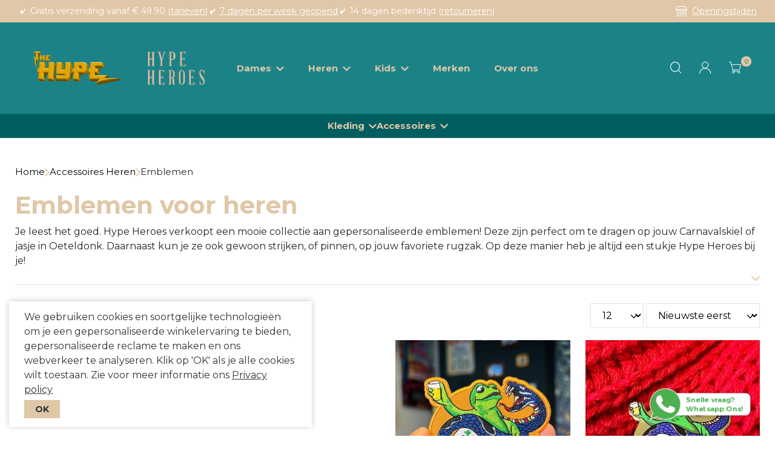

--- FILE ---
content_type: text/html; charset=UTF-8
request_url: https://hypeheroes.com/accessoires/emblemen
body_size: 17496
content:
<!DOCTYPE html>
<html lang="en">

<head>

    <meta http-equiv="Content-Type" content="text/html; charset=utf-8">
    <meta name="viewport" content="width=device-width, initial-scale=1.0, maximum-scale=1.0, user-scalable=no"/>
    
    <meta name="description" content="Koop nu unieke Hype Heroes emblemen. Ook voor Caranval outfits! ✓ Gratis verzending vanaf € 49.90"/>
    <meta name="keywords" content=""/>
    <meta name="viewport" content="width=device-width, initial-scale=1.0">

    
    
        <link rel="canonical" href="https://hypeheroes.com/accessoires/emblemen">
    


    

    



    



    

    
    <meta name="title" content="Emblemen voor heren - Hype Heroes &amp; The Hype"/>
    <title>Emblemen voor heren - Hype Heroes &amp; The Hype</title>
    

    

    <script src="https://cdn.swretail.nl/js/jquery-3.5.1.min.js?v=6531"></script>


    <!-- bootstrap -->
    <link rel="stylesheet" type="text/css" href="/webshop_1/css/bootstrap.min.css?v=6531"/>

    <link rel="stylesheet" type="text/css" href="/webshop_1/css/stylesheet.css?v=65312"/>

    <link rel="stylesheet" type="text/css" href="/webshop_1/css/style.css?v=65312"/>

    <!-- some icons -->
    <link rel="stylesheet" type="text/css" href="/webshop_1/css/font_awesome_all.min.css?v=6531"/>

    <!-- this stylesheet handles the configuration from the application -->
    <!--    <link rel="stylesheet" type="text/css" href="/webshop_stylesheet?v=6531"/>-->

    <script src="/webshop_1/js/bootstrap.bundle.js?v=6531"></script>

    <script src="/javascript.js?v=6531"></script>

    <script src="/webshop_1/js/script.js?v=65313"></script>
    <script src="/webshop_1/js/custom_script.js?v=65313"></script>

    <link rel="icon" href="/naamloos_1.png">

    <!-- SW_Retail theme relax -->

    <meta name="google-site-verification" content="BK0JNTcSUl9sk1YPrlt4HtCJarQtHmGEYPB1fxyepjo" /><!-- Facebook Pixel Code -->
<script>
!function(f,b,e,v,n,t,s)
{if(f.fbq)return;n=f.fbq=function(){n.callMethod?
n.callMethod.apply(n,arguments):n.queue.push(arguments)};
if(!f._fbq)f._fbq=n;n.push=n;n.loaded=!0;n.version='2.0';
n.queue=[];t=b.createElement(e);t.async=!0;
t.src=v;s=b.getElementsByTagName(e)[0];
s.parentNode.insertBefore(t,s)}(window,document,'script',
'https://connect.facebook.net/en_US/fbevents.js');
 fbq('init', '767220373870592'); 
fbq('track', 'PageView');
</script>
<!-- End Facebook Pixel Code -->
</script>

<!-- Google tag (gtag.js) -->
<script async src="https://www.googletagmanager.com/gtag/js?id=UA-166024446-2"></script>
<script>
  window.dataLayer = window.dataLayer || [];
  function gtag(){dataLayer.push(arguments);}
  gtag('js', new Date());

  gtag('config', 'UA-166024446-2');
</script>
    <script type="application/ld+json">
        {
            "@context": "https://schema.org",
            "@type": "BreadcrumbList",
            "itemListElement": [
                
    {
        "@type": "ListItem",
        "position": 1,
        "name": "Accessoires Heren",
        "item": "https://hypeheroes.com/accessoires"
    }
,
    {
        "@type": "ListItem",
        "position": 2,
        "name": "Emblemen",
        "item": "https://hypeheroes.com/accessoires/emblemen"
    }

            ]
        }
    </script>
<link rel="stylesheet" type="text/css" href="https://cdn.swretail.nl/partnerbewise/swiper-bundle.min.css?v=6531"/>
<script src="https://cdn.swretail.nl/partnerbewise/swiper-bundle.min.js?v=6531"></script>

<script>
window.addEventListener('load', function () {
    const swiper = new Swiper('.swiper-container', {
        loop: true,
        
        autoplay: {
            delay: 6000,
        },
        
        navigation: {
            nextEl: '.swiper-button-next',
            prevEl: '.swiper-button-prev',
        },
        pagination: {
            el: '.swiper-pagination',
        },
    });
});
</script>
<style>
:root {
    --swiper-theme-color: #e0c7a7!important;
    --swiper-text-color: #e0c7a7;
}

.swiper-pagination {
    display: none !important
}




.swiper-container {
    height:600px;
}


@media screen and (max-width:767px) {
    
    .swiper-container {
        height:230px !important
    }
    
}

.swiper-slide {
    background-repeat:no-repeat;
    background-position: center center;
    -webkit-background-size: cover;
    -moz-background-size: cover;
    -o-background-size: cover;
    background-size: cover;
    display: flex;
    text-decoration: unset !important;
    
    align-items: center;
    
}

.swiper-space-container {
    padding: 5% 10%;
    width: 100%;
    
    text-align: center;
    
}

.swiper-heading, .swiper-sub-heading {
    margin:0;
    color: var(--swiper-text-color);
    text-shadow: 3px 3px 6px rgb(0 0 0 / 40%);
}
</style><script>
   // plugin alternate image on article list
   $(document).on('mouseover', '.article_image_list img', function () {    
      var alt=$(this).closest("plugin_alternate_image").attr("src_alt");
      if (alt!="/image/small/")
      {
        $(this).attr("src",alt);
      };
   });
   $(document).on('mouseout', '.article_image_list img', function () { 
      $(this).attr("src",$(this).closest("plugin_alternate_image").attr("src_ori"));
   });
</script><link rel="stylesheet" type="text/css" href="https://cdn.swretail.nl/partnerbewise/instafeed.min.css?v=6531"/>
<script src="https://cdn.swretail.nl/partnerbewise/instafeed.min.js?v=6531"></script>

<script>
    window.addEventListener('load', function () {
        if( $('#instafeed').length ) {
            // Start insta feed
            new Instafeed({
                accessToken: 'IGAALy3sZBSX5xBZAE13a0F3YUJjYnF0eVFHZAFhUNzRSc3l1dnlFWlF0b2FremlFMzZAIeFJITmZAxRWk2ZAXBiOVZATM1k1eFVta29YTi1JdXZA4YXZArblRIM3ZAqbm9DblNLN2tGbnV6ZAzNUV2dncVZAjclVMOUMyT2ZAuZAk5wTThSdi14YwZDZD',
                template: '<a href="{{link}}" target="_blank" rel="noopener noreferrer"><div  data-src="{{image}}"><p> <svg class="insta-icon" xmlns="http://www.w3.org/2000/svg" viewBox="0 0 448 512"><path fill="#fff" d="M224.1 141c-63.6 0-114.9 51.3-114.9 114.9s51.3 114.9 114.9 114.9S339 319.5 339 255.9 287.7 141 224.1 141zm0 189.6c-41.1 0-74.7-33.5-74.7-74.7s33.5-74.7 74.7-74.7 74.7 33.5 74.7 74.7-33.6 74.7-74.7 74.7zm146.4-194.3c0 14.9-12 26.8-26.8 26.8-14.9 0-26.8-12-26.8-26.8s12-26.8 26.8-26.8 26.8 12 26.8 26.8zm76.1 27.2c-1.7-35.9-9.9-67.7-36.2-93.9-26.2-26.2-58-34.4-93.9-36.2-37-2.1-147.9-2.1-184.9 0-35.8 1.7-67.6 9.9-93.9 36.1s-34.4 58-36.2 93.9c-2.1 37-2.1 147.9 0 184.9 1.7 35.9 9.9 67.7 36.2 93.9s58 34.4 93.9 36.2c37 2.1 147.9 2.1 184.9 0 35.9-1.7 67.7-9.9 93.9-36.2 26.2-26.2 34.4-58 36.2-93.9 2.1-37 2.1-147.8 0-184.8zM398.8 388c-7.8 19.6-22.9 34.7-42.6 42.6-29.5 11.7-99.5 9-132.1 9s-102.7 2.6-132.1-9c-19.6-7.8-34.7-22.9-42.6-42.6-11.7-29.5-9-99.5-9-132.1s-2.6-102.7 9-132.1c7.8-19.6 22.9-34.7 42.6-42.6 29.5-11.7 99.5-9 132.1-9s102.7-2.6 132.1 9c19.6 7.8 34.7 22.9 42.6 42.6 11.7 29.5 9 99.5 9 132.1s2.7 102.7-9 132.1z"></path></svg></p></div></a>',
                limit: 4
            }).run();
    
            
            $(window).scroll(function () {
                lazyLoadImages($('#instafeed div'));
            });

            // Lazy load
            function setImageSrcFromDataAttribute(imageElement) {
                let imageUrl = imageElement.data('src');
                imageElement.css('background-image', 'url(' + imageUrl + ')');
            }

            function lazyLoadImages(imageElements) {
                imageElements.each(function () {
                    setImageSrcFromDataAttribute($(this));
                });
            }
            
        }
    });
</script>

<style>
    
    #instafeed {grid-template-columns: repeat(4, auto) !important}
    

    
    @media (max-width: 767px) {
        #instafeed {grid-template-columns: repeat(2, auto) !important}
    }
    

    
    #instafeed div:hover p {color: #ffffff !important}
    

    

    
    #instafeed div {border-radius: 7px !important;}
    

    #instafeed {
        

        
    }
</style><script>
	var sw_gtag_man_ga = {

		article_detail_ga : function(ad) {
			dataLayer.push({ecommerce: null});  // Clear the previous ecommerce object.
			dataLayer.push({
					'event': "view_item",
                    'ecommerce': {
							currency: "EUR",
							value: parseFloat(ad.sap_price.replace(',', '.')) || 0,
							items: [
								{
									item_id: ad.current_article_id,
									item_name: ad.artoms,
									item_brand: ad.fabrikant,
									price: parseFloat(ad.sap_price.replace(',', '.'))
								}
							]
                    }
                });
		},

		checkout_ga : function(ad) {
			var itemArray = sw_gtag_man_ga.checkout_get_items();
			dataLayer.push({ecommerce: null});  // Clear the previous ecommerce object.
			dataLayer.push({
				'event': "purchase",
				'ecommerce': {
					transaction_id: ad.ordernummer,
					value: parseFloat(ad.invoice_total.replace(',', '.')) || 0,
					tax: parseFloat(ad.invoice_total_vat.replace(',', '.')) || 0,
					shipping: parseFloat(ad.shipping_costs.replace(',', '.')) || 0,
					currency: "EUR",
					items: itemArray
				}
			});
		},
		
		checkout_get_items : function() {
			var items=[];
			$('.sw_checkout_line').each(function(i, line) {
				var item = {
					"item_id": line.getAttribute("data-article-id"),
					"item_name":line.getAttribute("data-artoms"),
					"item_brand":line.getAttribute("data-manufacturer"),
					"price":parseFloat(line.getAttribute("data-price").replace(',', '.')) || 0,
					"discount":parseFloat(line.getAttribute("data-discount").replace(',', '.')) || 0,
					"quantity":parseInt(line.getAttribute("data-amount")) || 0
				};
				items.push(item);
				
			});
			return items;
		},

		shopping_cart_add_ga : function (ad) {
			var aantal = 1;
            if($('#cart_amount').length) {
				aantal = $('#cart_amount').val();
			}
			dataLayer.push({ecommerce: null});  // Clear the previous ecommerce object.
			dataLayer.push({
					'event': "add_to_cart",
                    'ecommerce': {
						currency: "EUR",
						value: ad.sap_price * aantal,
						items: [
							{
								item_id: ad.current_article_id,
								item_name: ad.artoms,
								item_brand: ad.fabrikant,
								price: parseFloat(ad.sap_price.replace(',', '.')),
								quantity: parseInt(aantal) || 0
							}
						]
                    }
                });
		},

	shopping_cart_add_callback_ga : function()
	{
		sw_gtag_man_ga.shopping_cart_add_ga(sw_gtag_detail_data_ga);
	},

	};

	
	var page_type = 'article_search_results';
	

	
	

        
	// init the google tag  manager
	$(function() {
		if (page_type=='article_detail')
		{
			sw_gtag_man_ga.article_detail_ga(sw_gtag_detail_data_ga);
		}
		if (page_type=='checkout')
		{
                     //Overwrite the startpayment so the GA purchase event will be called before the startPayment function.
		     swPaymentProvider.startPaymentAfterGA = swPaymentProvider.startPayment;
				 swPaymentProvider.startPayment = function() {				 
                                 sw_gtag_man_ga.checkout_ga(sw_gtag_checkout_data_ga);    
				 swPaymentProvider.startPaymentAfterGA();  
			};
        }
		swShopCallback.registerCallback("afterCartChanged",sw_gtag_man_ga.shopping_cart_add_callback_ga);
	});
</script>

</head>

<body class="article_search_results ">




<!--  some cart buttons -->
<div id="cart_putin_confirmation" class="hide">
    <button onclick="swShopHelper.modalHide();" class="button-small">Verder winkelen</button>
    <button onclick="swShopHelper.loadCheckout();"><i class="fas fa-shopping-cart"></i> Winkelwagen</button>
</div>

<!-- modal dialog  -->
<div id="modal_ok" class="hide">
    <button onclick="swShopHelper.modalHide();">OK</button>
</div>

<!-- UI blocking div can be accessed using swShopHelper.blockUI  -->
<div class="blocked" id="block-ui"><i class="fas fa-spinner fa-pulse"
                                      style="font-size:100px; position:relative;top: calc(50% - 100px);left: 50%;"></i>
</div>

<!-- Modal div, can be handled using swShopHelper.modalShow, better not to delete this-->
<div class="sw-modal" id="sw-modal-dialog">
    <div class="sw-modal-content">
        <span class="close-button" onclick="swShopHelper.modalHide();">&times;</span>
        <div id="sw-modal-title">
            <h3>Titel</h3>
        </div>
        <div id="sw-modal-text">
            <p>Text</p>
        </div>

        <div id="sw-modal-footer">

        </div>
    </div>
</div>


<!-- Message for cookies -->
<div id="cookie-message">
    <div id="cookie-message-text"></div>
    <button onclick="swShop.cookieDismiss('ok');return false;">OK</button>
</div>




<div class="fixed-top top-header-usps py-2">
    <div class="container d-flex justify-content-between">
        <ul class="col d-flex list-unstyled "><li><p class=" menu_7537" ><p>Gratis verzending vanaf € 49.90 (<a title="Tarieven verzendkosten per land" href="/verzendkosten">tarieven</a>)</p></p></li><li><p class=" menu_7538" ><p><a href="/contact">7 dagen per week geopend</a></p></p></li><li><p class=" menu_7539" ><p>14 dagen bedenktijd (<a href="/retourneren">retourneren</a>)</p></p></li></ul>
        <a href="/contact" class="col d-none d-lg-flex justify-content-end align-items-center" style="max-width: 170px">
            <img class="mr-2" alt="Openingstijden icoon" src="/webshop_1/img/icons/openingstijden.svg">
            <span>Openingstijden</span></a>
    </div>
</div>

<div class="fixed-top pt-3 header tmplt_base_color  tmplt_base_color_text" id="header">
    <div class="container">
        <div id="sw_customer_login_button" class="row sub-header visible-large">
            <div class="row">
                <div class="col-4 col-lg-2">
                    <a href="/" class="d-flex" style="gap: 30px">
                        <img class="header-logo thehype" height="96px" src="/webshop_1/logos/the-hype-logo-new.svg" title="The Hype logo" alt="The Hype logo"/>
                        <img class="header-logo" height="96px" src="/webshop_1/logos/hype-heroes-logo-new.svg" title="Hype Heroes logo" alt="Hype Heroes logo"/>
                    </a>
                </div>
                <div class="col-8 text-center d-none d-lg-flex justify-content-center menumain">
                    <ul class="navbar-nav menu-horizontal justify-content-center flex-row"><li><a href="/kleding-dames" class=" menu_7751" >Dames</a></li><li><a href="/kleding-heren" class=" menu_7752" >Heren</a></li><li><a href="/kleding-kinderen" class=" menu_7753" >Kids</a></li><li><a href="/merken" class=" menu_7754" >Merken</a></li><li><a href="/over-ons" class=" menu_7755" >Over ons</a></li></ul>
                </div>
                <div class="col-8 col-lg-2 text-right">
                    <div id="mobile-nav">
                        <div id="account_button">
                            <img id="search-icon" class="search-icon" alt="search icon"
                                 src="/webshop_1/img/icons/zoeken.svg">
                            <a onclick="swCustomer.loadCustomerLogin()" id="sw_customer_login">
                                <img alt="account icon" src="/webshop_1/img/icons/user.svg">
                            </a>
                            <a class='sw_customer-options_button' id="sw_customer_options">
                                <img alt="account icon" src="/webshop_1/img/icons/user.svg">
                            </a>
                            <ul class="menu_customer"><li><a href="/customer_orders" class=" menu_7611" >Ordergeschiedenis</a></li><li><a href="/customer_modify" class=" menu_7612" >Accountgegevens</a></li><li><a href="/customerLogOut" class=" menu_7613" >Uitloggen</a></li></ul>
                        </div>
                        <div id="checkout_button">
                            <a onclick="swShopHelper.loadCheckout();return false;" id="sw_shoppingcart"
                               style="position:relative">
                                <span class="shopping-cart-number badge-warning tmplt_sales_color"
                                      id="sw_shoppingcart_count">0</span>
                                <img alt="cart icon" src="/webshop_1/img/icons/shopping-cart.svg">
                            </a>
                        </div>
                    </div>
                    <nav class="navbar navbar-expand-lg navbar-dark navbar-brand">
                        <button class="navbar-toggler" type="button" data-toggle="collapse"
                                data-target="#navbar-main" aria-controls="navbar-main"
                                aria-expanded="false" aria-label="Toggle navigation">
                            <img alt="menu icon" src="/webshop_1/img/icons/menu.svg">
                        </button>

                        <div class="collapse navbar-collapse" id="navbar-main">
                            <ul class="navbar-nav menu-horizontal d-block d-lg-none">
    <li class='menu-item menu-closed menu-item-id-1592 menu-has-children menu-basic-category '>
        <a href="/kleding-heren">Heren</a>
        
        <ul class='menu-level-1 hide'>
    
    <li class='menu-item menu-closed menu-item-id-1673 menu-has-children menu-basic-category '>
        <a href="/kleding-heren/denim">Denim</a>
        
        <ul class='menu-level-2 hide'>
    
    <li class='menu-item menu-closed menu-item-id-1677  menu-basic-category '>
        <a href="/kleding-heren/denim/jeans">Jeans</a>
        
    </li>
    
    <li class='menu-item menu-closed menu-item-id-1676  menu-basic-category '>
        <a href="/kleding-heren/denim/dry-selvedge">Dry Selvedge</a>
        
    </li>
    
        </ul>
    
    </li>
    
    <li class='menu-item menu-closed menu-item-id-1595 menu-has-children menu-basic-category '>
        <a href="/kleding-heren/tops">Tops</a>
        
        <ul class='menu-level-2 hide'>
    
    <li class='menu-item menu-closed menu-item-id-1646  menu-basic-category '>
        <a href="/kleding-heren/tops/coltruien">Coltruien</a>
        
    </li>
    
    <li class='menu-item menu-closed menu-item-id-1643  menu-basic-category '>
        <a href="/kleding-heren/tops/crewnecks">Crewnecks</a>
        
    </li>
    
    <li class='menu-item menu-closed menu-item-id-1648  menu-basic-category '>
        <a href="/kleding-heren/tops/denim-shirts">Denim shirts</a>
        
    </li>
    
    <li class='menu-item menu-closed menu-item-id-1645  menu-basic-category '>
        <a href="/kleding-heren/tops/gebreide-truien">Gebreide truien</a>
        
    </li>
    
    <li class='menu-item menu-closed menu-item-id-1651  menu-basic-category '>
        <a href="/kleding-heren/tops/hawaii-shirts">Hawaii Shirts</a>
        
    </li>
    
    <li class='menu-item menu-closed menu-item-id-1644  menu-basic-category '>
        <a href="/kleding-heren/tops/hoodies">Hoodies</a>
        
    </li>
    
    <li class='menu-item menu-closed menu-item-id-1647  menu-basic-category '>
        <a href="/kleding-heren/tops/overshirts">Overshirts</a>
        
    </li>
    
    <li class='menu-item menu-closed menu-item-id-1652  menu-basic-category '>
        <a href="/kleding-heren/tops/polo-long-sleeve">Polo long sleeve</a>
        
    </li>
    
    <li class='menu-item menu-closed menu-item-id-1653  menu-basic-category '>
        <a href="/kleding-heren/tops/polo-short-sleeve">Polo short sleeve</a>
        
    </li>
    
    <li class='menu-item menu-closed menu-item-id-1649  menu-basic-category '>
        <a href="/kleding-heren/tops/shirt-long-sleeve">Shirt long sleeve</a>
        
    </li>
    
    <li class='menu-item menu-closed menu-item-id-1668  menu-basic-category '>
        <a href="/kleding-heren/tops/shirt-short-sleeve">Shirt short sleeve</a>
        
    </li>
    
    <li class='menu-item menu-closed menu-item-id-1655  menu-basic-category '>
        <a href="/kleding-heren/tops/t-shirt-short-sleeve">T-shirt short sleeve</a>
        
    </li>
    
    <li class='menu-item menu-closed menu-item-id-2875  menu-basic-category '>
        <a href="/kleding-heren/tops/vesten">Vesten</a>
        
    </li>
    
        </ul>
    
    </li>
    
    <li class='menu-item menu-closed menu-item-id-1594 menu-has-children menu-basic-category '>
        <a href="/kleding-heren/broeken-">Broeken </a>
        
        <ul class='menu-level-2 hide'>
    
    <li class='menu-item menu-closed menu-item-id-1625  menu-basic-category '>
        <a href="/kleding-heren/broeken-/chino">Chino</a>
        
    </li>
    
    <li class='menu-item menu-closed menu-item-id-1624  menu-basic-category '>
        <a href="/kleding-heren/broeken-/corduroy">Corduroy</a>
        
    </li>
    
    <li class='menu-item menu-closed menu-item-id-1626  menu-basic-category '>
        <a href="/kleding-heren/broeken-/maatwerk">Maatwerk</a>
        
    </li>
    
        </ul>
    
    </li>
    
    <li class='menu-item menu-closed menu-item-id-1596 menu-has-children menu-basic-category '>
        <a href="/kleding-heren/pakken">Pakken</a>
        
        <ul class='menu-level-2 hide'>
    
    <li class='menu-item menu-closed menu-item-id-1641  menu-basic-category '>
        <a href="/kleding-heren/pakken/colberts">Colberts</a>
        
    </li>
    
    <li class='menu-item menu-closed menu-item-id-1640  menu-basic-category '>
        <a href="/kleding-heren/pakken/gilets">Gilets</a>
        
    </li>
    
    <li class='menu-item menu-closed menu-item-id-1639  menu-basic-category '>
        <a href="/kleding-heren/pakken/pantalons">Pantalons</a>
        
    </li>
    
    <li class='menu-item menu-closed menu-item-id-1638  menu-basic-category '>
        <a href="/kleding-heren/pakken/shirts">Shirts</a>
        
    </li>
    
        </ul>
    
    </li>
    
    <li class='menu-item menu-closed menu-item-id-1599 menu-has-children menu-basic-category '>
        <a href="/kleding-heren/jassen">Jassen</a>
        
        <ul class='menu-level-2 hide'>
    
    <li class='menu-item menu-closed menu-item-id-1620  menu-basic-category '>
        <a href="/kleding-heren/jassen/bomber-jackets">Bomber Jackets</a>
        
    </li>
    
    <li class='menu-item menu-closed menu-item-id-1615  menu-basic-category '>
        <a href="/kleding-heren/jassen/mantels">Mantels</a>
        
    </li>
    
    <li class='menu-item menu-closed menu-item-id-1619  menu-basic-category '>
        <a href="/kleding-heren/jassen/parka">Parka</a>
        
    </li>
    
    <li class='menu-item menu-closed menu-item-id-1612  menu-basic-category '>
        <a href="/kleding-heren/jassen/spijkerjassen">Spijkerjassen</a>
        
    </li>
    
    <li class='menu-item menu-closed menu-item-id-1614  menu-basic-category '>
        <a href="/kleding-heren/jassen/tussenjassen">Tussenjassen</a>
        
    </li>
    
    <li class='menu-item menu-closed menu-item-id-1617  menu-basic-category '>
        <a href="/kleding-heren/jassen/winterjassen">Winterjassen</a>
        
    </li>
    
        </ul>
    
    </li>
    
    <li class='menu-item menu-closed menu-item-id-1679 menu-has-children menu-basic-category '>
        <a href="/kleding-heren/korte-broeken-en-zwembroeken">Korte broeken en zwembroeken</a>
        
        <ul class='menu-level-2 hide'>
    
    <li class='menu-item menu-closed menu-item-id-1681  menu-basic-category '>
        <a href="/kleding-heren/korte-broeken-en-zwembroeken/chino-shorts">Chino Shorts</a>
        
    </li>
    
        </ul>
    
    </li>
    
    <li class='menu-item menu-closed menu-item-id-1597 menu-has-children menu-basic-category '>
        <a href="/kleding-heren/ondergoed">Ondergoed</a>
        
        <ul class='menu-level-2 hide'>
    
    <li class='menu-item menu-closed menu-item-id-1636  menu-basic-category '>
        <a href="/kleding-heren/ondergoed/boxershorts">Boxershorts</a>
        
    </li>
    
    <li class='menu-item menu-closed menu-item-id-1635  menu-basic-category '>
        <a href="/kleding-heren/ondergoed/sokken">Sokken</a>
        
    </li>
    
        </ul>
    
    </li>
    
    <li class='menu-item menu-closed menu-item-id-1989  menu-basic-category '>
        <a href="/kleding-heren/handschoenen">Handschoenen</a>
        
    </li>
    
    <li class='menu-item menu-closed menu-item-id-1598 menu-has-children menu-basic-category '>
        <a href="/kleding-heren/schoenen">Schoenen</a>
        
        <ul class='menu-level-2 hide'>
    
    <li class='menu-item menu-closed menu-item-id-1632  menu-basic-category '>
        <a href="/kleding-heren/schoenen/bootschoenen">Bootschoenen</a>
        
    </li>
    
    <li class='menu-item menu-closed menu-item-id-1634  menu-basic-category '>
        <a href="/kleding-heren/schoenen/klassieke-schoenen">Klassieke schoenen</a>
        
    </li>
    
    <li class='menu-item menu-closed menu-item-id-1631  menu-basic-category '>
        <a href="/kleding-heren/schoenen/laarzen">Laarzen</a>
        
    </li>
    
    <li class='menu-item menu-closed menu-item-id-1633  menu-basic-category '>
        <a href="/kleding-heren/schoenen/sneakers">Sneakers</a>
        
    </li>
    
        </ul>
    
    </li>
    
        </ul>
    
    </li>
    
    <li class='menu-item menu-closed menu-item-id-2382 menu-has-children menu-basic-category '>
        <a href="/kleding-dames">Dames</a>
        
        <ul class='menu-level-1 hide'>
    
    <li class='menu-item menu-closed menu-item-id-2438 menu-has-children menu-basic-category '>
        <a href="/kleding-dames/broeken">Broeken</a>
        
        <ul class='menu-level-2 hide'>
    
    <li class='menu-item menu-closed menu-item-id-2441  menu-basic-category '>
        <a href="/kleding-dames/broeken/cargo">Cargo</a>
        
    </li>
    
    <li class='menu-item menu-closed menu-item-id-2440  menu-basic-category '>
        <a href="/kleding-dames/broeken/chino">Chino</a>
        
    </li>
    
    <li class='menu-item menu-closed menu-item-id-2531  menu-basic-category '>
        <a href="/kleding-dames/broeken/flared-legging">Flared legging</a>
        
    </li>
    
    <li class='menu-item menu-closed menu-item-id-2476  menu-basic-category '>
        <a href="/kleding-dames/broeken/jeans">Jeans</a>
        
    </li>
    
    <li class='menu-item menu-closed menu-item-id-2519  menu-basic-category '>
        <a href="/kleding-dames/broeken/korte-broeken">Korte broeken</a>
        
    </li>
    
    <li class='menu-item menu-closed menu-item-id-2439  menu-basic-category '>
        <a href="/kleding-dames/broeken/pantalon">Pantalon</a>
        
    </li>
    
    <li class='menu-item menu-closed menu-item-id-2527  menu-basic-category '>
        <a href="/kleding-dames/broeken/shorts">Shorts</a>
        
    </li>
    
    <li class='menu-item menu-closed menu-item-id-2442  menu-basic-category '>
        <a href="/kleding-dames/broeken/trainingsbroek">Trainingsbroek</a>
        
    </li>
    
    <li class='menu-item menu-closed menu-item-id-2634  menu-basic-category '>
        <a href="/kleding-dames/broeken/wide-leg">Wide leg</a>
        
    </li>
    
        </ul>
    
    </li>
    
    <li class='menu-item menu-closed menu-item-id-2463 menu-has-children menu-basic-category '>
        <a href="/kleding-dames/jassen">Jassen</a>
        
        <ul class='menu-level-2 hide'>
    
    <li class='menu-item menu-closed menu-item-id-2526  menu-basic-category '>
        <a href="/kleding-dames/jassen/blazers">Blazers</a>
        
    </li>
    
    <li class='menu-item menu-closed menu-item-id-2643  menu-basic-category '>
        <a href="/kleding-dames/jassen/bomber">Bomber</a>
        
    </li>
    
    <li class='menu-item menu-closed menu-item-id-2521  menu-basic-category '>
        <a href="/kleding-dames/jassen/gilets">Gilets</a>
        
    </li>
    
    <li class='menu-item menu-closed menu-item-id-2523  menu-basic-category '>
        <a href="/kleding-dames/jassen/kimono">Kimono</a>
        
    </li>
    
    <li class='menu-item menu-closed menu-item-id-2520  menu-basic-category '>
        <a href="/kleding-dames/jassen/leren-jassen">Leren jassen</a>
        
    </li>
    
    <li class='menu-item menu-closed menu-item-id-2505  menu-basic-category '>
        <a href="/kleding-dames/jassen/spijkerjassen">Spijkerjassen</a>
        
    </li>
    
    <li class='menu-item menu-closed menu-item-id-2830  menu-basic-category '>
        <a href="/kleding-dames/jassen/trenchcoats">Trenchcoats</a>
        
    </li>
    
    <li class='menu-item menu-closed menu-item-id-2464  menu-basic-category '>
        <a href="/kleding-dames/jassen/vest">Vest</a>
        
    </li>
    
    <li class='menu-item menu-closed menu-item-id-2897  menu-basic-category '>
        <a href="/kleding-dames/jassen/winterjassen">Winterjassen</a>
        
    </li>
    
        </ul>
    
    </li>
    
    <li class='menu-item menu-closed menu-item-id-2502  menu-basic-category '>
        <a href="/kleding-dames/jumpsuits">Jumpsuits</a>
        
    </li>
    
    <li class='menu-item menu-closed menu-item-id-2451 menu-has-children menu-basic-category '>
        <a href="/kleding-dames/jurken">Jurken</a>
        
        <ul class='menu-level-2 hide'>
    
    <li class='menu-item menu-closed menu-item-id-2471  menu-basic-category '>
        <a href="/kleding-dames/jurken/maxi">Maxi</a>
        
    </li>
    
    <li class='menu-item menu-closed menu-item-id-2524  menu-basic-category '>
        <a href="/kleding-dames/jurken/midi">Midi</a>
        
    </li>
    
    <li class='menu-item menu-closed menu-item-id-2525  menu-basic-category '>
        <a href="/kleding-dames/jurken/mini">Mini</a>
        
    </li>
    
        </ul>
    
    </li>
    
    <li class='menu-item menu-closed menu-item-id-2533 menu-has-children menu-basic-category '>
        <a href="/kleding-dames/ondergoed-sokken">Ondergoed & Sokken</a>
        
        <ul class='menu-level-2 hide'>
    
    <li class='menu-item menu-closed menu-item-id-2723  menu-basic-category '>
        <a href="/kleding-dames/ondergoed-sokken/corrigerend-ondergoed-">Corrigerend ondergoed </a>
        
    </li>
    
        </ul>
    
    </li>
    
    <li class='menu-item menu-closed menu-item-id-2465 menu-has-children menu-basic-category '>
        <a href="/kleding-dames/rokken">Rokken</a>
        
        <ul class='menu-level-2 hide'>
    
    <li class='menu-item menu-closed menu-item-id-2468  menu-basic-category '>
        <a href="/kleding-dames/rokken/maxi-rok">Maxi Rok</a>
        
    </li>
    
    <li class='menu-item menu-closed menu-item-id-2467  menu-basic-category '>
        <a href="/kleding-dames/rokken/midi-rok">Midi Rok</a>
        
    </li>
    
    <li class='menu-item menu-closed menu-item-id-2466  menu-basic-category '>
        <a href="/kleding-dames/rokken/mini-rok">Mini rok</a>
        
    </li>
    
        </ul>
    
    </li>
    
    <li class='menu-item menu-closed menu-item-id-2581 menu-has-children menu-basic-category '>
        <a href="/kleding-dames/schoenen">Schoenen</a>
        
        <ul class='menu-level-2 hide'>
    
    <li class='menu-item menu-closed menu-item-id-2817  menu-basic-category '>
        <a href="/kleding-dames/schoenen/hakken">Hakken</a>
        
    </li>
    
    <li class='menu-item menu-closed menu-item-id-2599  menu-basic-category '>
        <a href="/kleding-dames/schoenen/laarzen">Laarzen</a>
        
    </li>
    
    <li class='menu-item menu-closed menu-item-id-2598  menu-basic-category '>
        <a href="/kleding-dames/schoenen/loafers">Loafers</a>
        
    </li>
    
    <li class='menu-item menu-closed menu-item-id-2915  menu-basic-category '>
        <a href="/kleding-dames/schoenen/sandalen">Sandalen</a>
        
    </li>
    
        </ul>
    
    </li>
    
    <li class='menu-item menu-closed menu-item-id-2452 menu-has-children menu-basic-category '>
        <a href="/kleding-dames/tops">Tops</a>
        
        <ul class='menu-level-2 hide'>
    
    <li class='menu-item menu-closed menu-item-id-2591  menu-basic-category '>
        <a href="/kleding-dames/tops/blazer">Blazer</a>
        
    </li>
    
    <li class='menu-item menu-closed menu-item-id-2503  menu-basic-category '>
        <a href="/kleding-dames/tops/blouse">Blouse</a>
        
    </li>
    
    <li class='menu-item menu-closed menu-item-id-2469  menu-basic-category '>
        <a href="/kleding-dames/tops/body">Body</a>
        
    </li>
    
    <li class='menu-item menu-closed menu-item-id-2644  menu-basic-category '>
        <a href="/kleding-dames/tops/coltruien">Coltruien</a>
        
    </li>
    
    <li class='menu-item menu-closed menu-item-id-2532  menu-basic-category '>
        <a href="/kleding-dames/tops/cropped-top">Cropped top</a>
        
    </li>
    
    <li class='menu-item menu-closed menu-item-id-2592  menu-basic-category '>
        <a href="/kleding-dames/tops/gilet">Gilet</a>
        
    </li>
    
    <li class='menu-item menu-closed menu-item-id-2827  menu-basic-category '>
        <a href="/kleding-dames/tops/halter-top">Halter top</a>
        
    </li>
    
    <li class='menu-item menu-closed menu-item-id-2454  menu-basic-category '>
        <a href="/kleding-dames/tops/knitwear">Knitwear</a>
        
    </li>
    
    <li class='menu-item menu-closed menu-item-id-2597  menu-basic-category '>
        <a href="/kleding-dames/tops/longsleeve">Longsleeve</a>
        
    </li>
    
    <li class='menu-item menu-closed menu-item-id-2461  menu-basic-category '>
        <a href="/kleding-dames/tops/polo">Polo</a>
        
    </li>
    
    <li class='menu-item menu-closed menu-item-id-2656  menu-basic-category '>
        <a href="/kleding-dames/tops/sweatshirt">Sweatshirt</a>
        
    </li>
    
    <li class='menu-item menu-closed menu-item-id-2453  menu-basic-category '>
        <a href="/kleding-dames/tops/t-shirts">T-shirts</a>
        
    </li>
    
    <li class='menu-item menu-closed menu-item-id-2455  menu-basic-category '>
        <a href="/kleding-dames/tops/tank-tops">Tank tops</a>
        
    </li>
    
        </ul>
    
    </li>
    
        </ul>
    
    </li>
    
    <li class='menu-item menu-closed menu-item-id-2383 menu-has-children menu-basic-category '>
        <a href="/kleding-kinderen">Kids</a>
        
        <ul class='menu-level-1 hide'>
    
    <li class='menu-item menu-closed menu-item-id-2511 menu-has-children menu-basic-category '>
        <a href="/kleding-kinderen/broeken">Broeken</a>
        
        <ul class='menu-level-2 hide'>
    
    <li class='menu-item menu-closed menu-item-id-2512  menu-basic-category '>
        <a href="/kleding-kinderen/broeken/denim">Denim</a>
        
    </li>
    
    <li class='menu-item menu-closed menu-item-id-2515  menu-basic-category '>
        <a href="/kleding-kinderen/broeken/joggings/trainings-broeken">Joggings/trainings broeken</a>
        
    </li>
    
    <li class='menu-item menu-closed menu-item-id-2836  menu-basic-category '>
        <a href="/kleding-kinderen/broeken/korte-broek">Korte broek</a>
        
    </li>
    
        </ul>
    
    </li>
    
    <li class='menu-item menu-closed menu-item-id-2539 menu-has-children menu-basic-category '>
        <a href="/kleding-kinderen/jassen">Jassen</a>
        
        <ul class='menu-level-2 hide'>
    
    <li class='menu-item menu-closed menu-item-id-2540  menu-basic-category '>
        <a href="/kleding-kinderen/jassen/bomber">Bomber</a>
        
    </li>
    
    <li class='menu-item menu-closed menu-item-id-2673  menu-basic-category '>
        <a href="/kleding-kinderen/jassen/denim-jacket">Denim Jacket</a>
        
    </li>
    
    <li class='menu-item menu-closed menu-item-id-2669  menu-basic-category '>
        <a href="/kleding-kinderen/jassen/vest">Vest</a>
        
    </li>
    
    <li class='menu-item menu-closed menu-item-id-2674  menu-basic-category '>
        <a href="/kleding-kinderen/jassen/winterjas">Winterjas</a>
        
    </li>
    
        </ul>
    
    </li>
    
    <li class='menu-item menu-closed menu-item-id-2516  menu-basic-category '>
        <a href="/kleding-kinderen/jurken">Jurken</a>
        
    </li>
    
    <li class='menu-item menu-closed menu-item-id-2517  menu-basic-category '>
        <a href="/kleding-kinderen/rokken">Rokken</a>
        
    </li>
    
    <li class='menu-item menu-closed menu-item-id-2507 menu-has-children menu-basic-category '>
        <a href="/kleding-kinderen/tops">Tops</a>
        
        <ul class='menu-level-2 hide'>
    
    <li class='menu-item menu-closed menu-item-id-2509  menu-basic-category '>
        <a href="/kleding-kinderen/tops/crewneck">Crewneck</a>
        
    </li>
    
    <li class='menu-item menu-closed menu-item-id-2537  menu-basic-category '>
        <a href="/kleding-kinderen/tops/hoodie">Hoodie</a>
        
    </li>
    
    <li class='menu-item menu-closed menu-item-id-2672  menu-basic-category '>
        <a href="/kleding-kinderen/tops/knitwear">Knitwear</a>
        
    </li>
    
    <li class='menu-item menu-closed menu-item-id-2508  menu-basic-category '>
        <a href="/kleding-kinderen/tops/overhemd">Overhemd</a>
        
    </li>
    
    <li class='menu-item menu-closed menu-item-id-2541  menu-basic-category '>
        <a href="/kleding-kinderen/tops/overshirt">Overshirt</a>
        
    </li>
    
    <li class='menu-item menu-closed menu-item-id-2681  menu-basic-category '>
        <a href="/kleding-kinderen/tops/sweater">Sweater</a>
        
    </li>
    
    <li class='menu-item menu-closed menu-item-id-2534  menu-basic-category '>
        <a href="/kleding-kinderen/tops/t-shirt-korte-mouw">T-shirt korte mouw</a>
        
    </li>
    
    <li class='menu-item menu-closed menu-item-id-2536  menu-basic-category '>
        <a href="/kleding-kinderen/tops/t-shirt-lange-mouw">T-shirt lange mouw</a>
        
    </li>
    
        </ul>
    
    </li>
    
        </ul>
    
    </li>
    
    <li class='menu-item menu-closed menu-item-id-2544  menu-basic-category '>
        <a href="/accessoires-lifestyle-living">Lifestyle & Living</a>
        
    </li>
    <li><a href="/merken" class=" menu_7666" >Merken</a></li><li><a href="/trouwen" class=" menu_7667" >Trouwen</a></li><li><a href="/over-ons" class=" menu_7668" >Over ons</a></li></ul>
                            <img id="search-icon" class="search-icon hide-mobile" alt="search icon"
                                 src="/webshop_1/img/icons/zoeken.svg">
                            <div id="account_button">
                                <a onclick="swCustomer.loadCustomerLogin()" id="sw_customer_login"
                                   class="sw_customer_login_desktop">
                                    <img alt="account icon" src="/webshop_1/img/icons/user.svg">
                                </a>
                                <a class='sw_customer-options_button sw_customer_options_desktop'
                                   id="sw_customer_options">
                                    <img alt="account icon" src="/webshop_1/img/icons/user.svg">
                                </a>
                                <ul class="menu_customer"><li><a href="/customer_orders" class=" menu_7611" >Ordergeschiedenis</a></li><li><a href="/customer_modify" class=" menu_7612" >Accountgegevens</a></li><li><a href="/customerLogOut" class=" menu_7613" >Uitloggen</a></li></ul>
                            </div>
                            <div id="checkout_button">
                                <a onclick="swShopHelper.loadCheckout();return false;" id="sw_shoppingcart"
                                   style="position:relative">
                                    <span class="shopping-cart-number badge-warning tmplt_sales_color"
                                          id="sw_shoppingcart_count">0</span>
                                    <img alt="cart icon" src="/webshop_1/img/icons/shopping-cart.svg">
                                </a>
                            </div>
                        </div>
                    </nav>
                </div>
                <div class="search-mobile">
                    <input class="form-control search-control search-condtrol" type="text" value=""
                           placeholder="Zoeken"/>
                    <div id="close-search" class="cursor-pointer"><b>X</b></div>
                </div>
            </div>
        </div>
    </div>
</div>

<div class="fixed-top d-none d-lg-block" id="menu_bottom">
    <ul class="menu_bottom kleding-dames">
    <li class='menu-item menu-closed menu-item-id-2382 menu-has-children menu-basic-category '>
        <a href="/kleding-dames">Kleding</a>
        
        <ul class='menu-level-1 hide'>
    
    <li class='menu-item menu-closed menu-item-id-2438 menu-has-children menu-basic-category '>
        <a href="/kleding-dames/broeken">Broeken</a>
        
        <ul class='menu-level-2 hide'>
    
    <li class='menu-item menu-closed menu-item-id-2441  menu-basic-category '>
        <a href="/kleding-dames/broeken/cargo">Cargo</a>
        
    </li>
    
    <li class='menu-item menu-closed menu-item-id-2440  menu-basic-category '>
        <a href="/kleding-dames/broeken/chino">Chino</a>
        
    </li>
    
    <li class='menu-item menu-closed menu-item-id-2531  menu-basic-category '>
        <a href="/kleding-dames/broeken/flared-legging">Flared legging</a>
        
    </li>
    
    <li class='menu-item menu-closed menu-item-id-2476  menu-basic-category '>
        <a href="/kleding-dames/broeken/jeans">Jeans</a>
        
    </li>
    
    <li class='menu-item menu-closed menu-item-id-2519  menu-basic-category '>
        <a href="/kleding-dames/broeken/korte-broeken">Korte broeken</a>
        
    </li>
    
    <li class='menu-item menu-closed menu-item-id-2439  menu-basic-category '>
        <a href="/kleding-dames/broeken/pantalon">Pantalon</a>
        
    </li>
    
    <li class='menu-item menu-closed menu-item-id-2527  menu-basic-category '>
        <a href="/kleding-dames/broeken/shorts">Shorts</a>
        
    </li>
    
    <li class='menu-item menu-closed menu-item-id-2442  menu-basic-category '>
        <a href="/kleding-dames/broeken/trainingsbroek">Trainingsbroek</a>
        
    </li>
    
    <li class='menu-item menu-closed menu-item-id-2634  menu-basic-category '>
        <a href="/kleding-dames/broeken/wide-leg">Wide leg</a>
        
    </li>
    
        </ul>
    
    </li>
    
    <li class='menu-item menu-closed menu-item-id-2463 menu-has-children menu-basic-category '>
        <a href="/kleding-dames/jassen">Jassen</a>
        
        <ul class='menu-level-2 hide'>
    
    <li class='menu-item menu-closed menu-item-id-2526  menu-basic-category '>
        <a href="/kleding-dames/jassen/blazers">Blazers</a>
        
    </li>
    
    <li class='menu-item menu-closed menu-item-id-2643  menu-basic-category '>
        <a href="/kleding-dames/jassen/bomber">Bomber</a>
        
    </li>
    
    <li class='menu-item menu-closed menu-item-id-2521  menu-basic-category '>
        <a href="/kleding-dames/jassen/gilets">Gilets</a>
        
    </li>
    
    <li class='menu-item menu-closed menu-item-id-2523  menu-basic-category '>
        <a href="/kleding-dames/jassen/kimono">Kimono</a>
        
    </li>
    
    <li class='menu-item menu-closed menu-item-id-2520  menu-basic-category '>
        <a href="/kleding-dames/jassen/leren-jassen">Leren jassen</a>
        
    </li>
    
    <li class='menu-item menu-closed menu-item-id-2505  menu-basic-category '>
        <a href="/kleding-dames/jassen/spijkerjassen">Spijkerjassen</a>
        
    </li>
    
    <li class='menu-item menu-closed menu-item-id-2830  menu-basic-category '>
        <a href="/kleding-dames/jassen/trenchcoats">Trenchcoats</a>
        
    </li>
    
    <li class='menu-item menu-closed menu-item-id-2464  menu-basic-category '>
        <a href="/kleding-dames/jassen/vest">Vest</a>
        
    </li>
    
    <li class='menu-item menu-closed menu-item-id-2897  menu-basic-category '>
        <a href="/kleding-dames/jassen/winterjassen">Winterjassen</a>
        
    </li>
    
        </ul>
    
    </li>
    
    <li class='menu-item menu-closed menu-item-id-2502  menu-basic-category '>
        <a href="/kleding-dames/jumpsuits">Jumpsuits</a>
        
    </li>
    
    <li class='menu-item menu-closed menu-item-id-2451 menu-has-children menu-basic-category '>
        <a href="/kleding-dames/jurken">Jurken</a>
        
        <ul class='menu-level-2 hide'>
    
    <li class='menu-item menu-closed menu-item-id-2471  menu-basic-category '>
        <a href="/kleding-dames/jurken/maxi">Maxi</a>
        
    </li>
    
    <li class='menu-item menu-closed menu-item-id-2524  menu-basic-category '>
        <a href="/kleding-dames/jurken/midi">Midi</a>
        
    </li>
    
    <li class='menu-item menu-closed menu-item-id-2525  menu-basic-category '>
        <a href="/kleding-dames/jurken/mini">Mini</a>
        
    </li>
    
        </ul>
    
    </li>
    
    <li class='menu-item menu-closed menu-item-id-2533 menu-has-children menu-basic-category '>
        <a href="/kleding-dames/ondergoed-sokken">Ondergoed & Sokken</a>
        
        <ul class='menu-level-2 hide'>
    
    <li class='menu-item menu-closed menu-item-id-2723  menu-basic-category '>
        <a href="/kleding-dames/ondergoed-sokken/corrigerend-ondergoed-">Corrigerend ondergoed </a>
        
    </li>
    
        </ul>
    
    </li>
    
    <li class='menu-item menu-closed menu-item-id-2465 menu-has-children menu-basic-category '>
        <a href="/kleding-dames/rokken">Rokken</a>
        
        <ul class='menu-level-2 hide'>
    
    <li class='menu-item menu-closed menu-item-id-2468  menu-basic-category '>
        <a href="/kleding-dames/rokken/maxi-rok">Maxi Rok</a>
        
    </li>
    
    <li class='menu-item menu-closed menu-item-id-2467  menu-basic-category '>
        <a href="/kleding-dames/rokken/midi-rok">Midi Rok</a>
        
    </li>
    
    <li class='menu-item menu-closed menu-item-id-2466  menu-basic-category '>
        <a href="/kleding-dames/rokken/mini-rok">Mini rok</a>
        
    </li>
    
        </ul>
    
    </li>
    
    <li class='menu-item menu-closed menu-item-id-2581 menu-has-children menu-basic-category '>
        <a href="/kleding-dames/schoenen">Schoenen</a>
        
        <ul class='menu-level-2 hide'>
    
    <li class='menu-item menu-closed menu-item-id-2817  menu-basic-category '>
        <a href="/kleding-dames/schoenen/hakken">Hakken</a>
        
    </li>
    
    <li class='menu-item menu-closed menu-item-id-2599  menu-basic-category '>
        <a href="/kleding-dames/schoenen/laarzen">Laarzen</a>
        
    </li>
    
    <li class='menu-item menu-closed menu-item-id-2598  menu-basic-category '>
        <a href="/kleding-dames/schoenen/loafers">Loafers</a>
        
    </li>
    
    <li class='menu-item menu-closed menu-item-id-2915  menu-basic-category '>
        <a href="/kleding-dames/schoenen/sandalen">Sandalen</a>
        
    </li>
    
        </ul>
    
    </li>
    
    <li class='menu-item menu-closed menu-item-id-2452 menu-has-children menu-basic-category '>
        <a href="/kleding-dames/tops">Tops</a>
        
        <ul class='menu-level-2 hide'>
    
    <li class='menu-item menu-closed menu-item-id-2591  menu-basic-category '>
        <a href="/kleding-dames/tops/blazer">Blazer</a>
        
    </li>
    
    <li class='menu-item menu-closed menu-item-id-2503  menu-basic-category '>
        <a href="/kleding-dames/tops/blouse">Blouse</a>
        
    </li>
    
    <li class='menu-item menu-closed menu-item-id-2469  menu-basic-category '>
        <a href="/kleding-dames/tops/body">Body</a>
        
    </li>
    
    <li class='menu-item menu-closed menu-item-id-2644  menu-basic-category '>
        <a href="/kleding-dames/tops/coltruien">Coltruien</a>
        
    </li>
    
    <li class='menu-item menu-closed menu-item-id-2532  menu-basic-category '>
        <a href="/kleding-dames/tops/cropped-top">Cropped top</a>
        
    </li>
    
    <li class='menu-item menu-closed menu-item-id-2592  menu-basic-category '>
        <a href="/kleding-dames/tops/gilet">Gilet</a>
        
    </li>
    
    <li class='menu-item menu-closed menu-item-id-2827  menu-basic-category '>
        <a href="/kleding-dames/tops/halter-top">Halter top</a>
        
    </li>
    
    <li class='menu-item menu-closed menu-item-id-2454  menu-basic-category '>
        <a href="/kleding-dames/tops/knitwear">Knitwear</a>
        
    </li>
    
    <li class='menu-item menu-closed menu-item-id-2597  menu-basic-category '>
        <a href="/kleding-dames/tops/longsleeve">Longsleeve</a>
        
    </li>
    
    <li class='menu-item menu-closed menu-item-id-2461  menu-basic-category '>
        <a href="/kleding-dames/tops/polo">Polo</a>
        
    </li>
    
    <li class='menu-item menu-closed menu-item-id-2656  menu-basic-category '>
        <a href="/kleding-dames/tops/sweatshirt">Sweatshirt</a>
        
    </li>
    
    <li class='menu-item menu-closed menu-item-id-2453  menu-basic-category '>
        <a href="/kleding-dames/tops/t-shirts">T-shirts</a>
        
    </li>
    
    <li class='menu-item menu-closed menu-item-id-2455  menu-basic-category '>
        <a href="/kleding-dames/tops/tank-tops">Tank tops</a>
        
    </li>
    
        </ul>
    
    </li>
    
        </ul>
    
    </li>
    
    <li class='menu-item menu-closed menu-item-id-2542 menu-has-children menu-basic-category '>
        <a href="/accessoires-dames">Accessoires</a>
        
        <ul class='menu-level-1 hide'>
    
    <li class='menu-item menu-closed menu-item-id-2553  menu-basic-category '>
        <a href="/accessoires-dames/armbanden">Armbanden</a>
        
    </li>
    
    <li class='menu-item menu-closed menu-item-id-2686  menu-basic-category '>
        <a href="/accessoires-dames/handschoenen">Handschoenen</a>
        
    </li>
    
    <li class='menu-item menu-closed menu-item-id-2554  menu-basic-category '>
        <a href="/accessoires-dames/kettingen">Kettingen</a>
        
    </li>
    
    <li class='menu-item menu-closed menu-item-id-2724  menu-basic-category '>
        <a href="/accessoires-dames/litchy">Litchy</a>
        
    </li>
    
    <li class='menu-item menu-closed menu-item-id-2682  menu-basic-category '>
        <a href="/accessoires-dames/mutsen-sjaals">Mutsen & Sjaals</a>
        
    </li>
    
    <li class='menu-item menu-closed menu-item-id-2552  menu-basic-category '>
        <a href="/accessoires-dames/oorbellen">Oorbellen</a>
        
    </li>
    
    <li class='menu-item menu-closed menu-item-id-2675  menu-basic-category '>
        <a href="/accessoires-dames/parfum">Parfum</a>
        
    </li>
    
    <li class='menu-item menu-closed menu-item-id-2913  menu-basic-category '>
        <a href="/accessoires-dames/portemonnee">Portemonnee</a>
        
    </li>
    
    <li class='menu-item menu-closed menu-item-id-2596  menu-basic-category '>
        <a href="/accessoires-dames/riemen">Riemen</a>
        
    </li>
    
    <li class='menu-item menu-closed menu-item-id-2543  menu-basic-category '>
        <a href="/accessoires-dames/ringen">Ringen</a>
        
    </li>
    
    <li class='menu-item menu-closed menu-item-id-2545  menu-basic-category '>
        <a href="/accessoires-dames/tassen">Tassen</a>
        
    </li>
    
    <li class='menu-item menu-closed menu-item-id-2829  menu-basic-category '>
        <a href="/accessoires-dames/zonnebrillen">Zonnebrillen</a>
        
    </li>
    
        </ul>
    
    </li>
    </ul>
    <ul class="menu_bottom kleding-heren d-none">
    <li class='menu-item menu-closed menu-item-id-1592 menu-has-children menu-basic-category '>
        <a href="/kleding-heren">Kleding</a>
        
        <ul class='menu-level-1 hide'>
    
    <li class='menu-item menu-closed menu-item-id-1673 menu-has-children menu-basic-category '>
        <a href="/kleding-heren/denim">Denim</a>
        
        <ul class='menu-level-2 hide'>
    
    <li class='menu-item menu-closed menu-item-id-1677  menu-basic-category '>
        <a href="/kleding-heren/denim/jeans">Jeans</a>
        
    </li>
    
    <li class='menu-item menu-closed menu-item-id-1676  menu-basic-category '>
        <a href="/kleding-heren/denim/dry-selvedge">Dry Selvedge</a>
        
    </li>
    
        </ul>
    
    </li>
    
    <li class='menu-item menu-closed menu-item-id-1595 menu-has-children menu-basic-category '>
        <a href="/kleding-heren/tops">Tops</a>
        
        <ul class='menu-level-2 hide'>
    
    <li class='menu-item menu-closed menu-item-id-1646  menu-basic-category '>
        <a href="/kleding-heren/tops/coltruien">Coltruien</a>
        
    </li>
    
    <li class='menu-item menu-closed menu-item-id-1643  menu-basic-category '>
        <a href="/kleding-heren/tops/crewnecks">Crewnecks</a>
        
    </li>
    
    <li class='menu-item menu-closed menu-item-id-1648  menu-basic-category '>
        <a href="/kleding-heren/tops/denim-shirts">Denim shirts</a>
        
    </li>
    
    <li class='menu-item menu-closed menu-item-id-1645  menu-basic-category '>
        <a href="/kleding-heren/tops/gebreide-truien">Gebreide truien</a>
        
    </li>
    
    <li class='menu-item menu-closed menu-item-id-1651  menu-basic-category '>
        <a href="/kleding-heren/tops/hawaii-shirts">Hawaii Shirts</a>
        
    </li>
    
    <li class='menu-item menu-closed menu-item-id-1644  menu-basic-category '>
        <a href="/kleding-heren/tops/hoodies">Hoodies</a>
        
    </li>
    
    <li class='menu-item menu-closed menu-item-id-1647  menu-basic-category '>
        <a href="/kleding-heren/tops/overshirts">Overshirts</a>
        
    </li>
    
    <li class='menu-item menu-closed menu-item-id-1652  menu-basic-category '>
        <a href="/kleding-heren/tops/polo-long-sleeve">Polo long sleeve</a>
        
    </li>
    
    <li class='menu-item menu-closed menu-item-id-1653  menu-basic-category '>
        <a href="/kleding-heren/tops/polo-short-sleeve">Polo short sleeve</a>
        
    </li>
    
    <li class='menu-item menu-closed menu-item-id-1649  menu-basic-category '>
        <a href="/kleding-heren/tops/shirt-long-sleeve">Shirt long sleeve</a>
        
    </li>
    
    <li class='menu-item menu-closed menu-item-id-1668  menu-basic-category '>
        <a href="/kleding-heren/tops/shirt-short-sleeve">Shirt short sleeve</a>
        
    </li>
    
    <li class='menu-item menu-closed menu-item-id-1655  menu-basic-category '>
        <a href="/kleding-heren/tops/t-shirt-short-sleeve">T-shirt short sleeve</a>
        
    </li>
    
    <li class='menu-item menu-closed menu-item-id-2875  menu-basic-category '>
        <a href="/kleding-heren/tops/vesten">Vesten</a>
        
    </li>
    
        </ul>
    
    </li>
    
    <li class='menu-item menu-closed menu-item-id-1594 menu-has-children menu-basic-category '>
        <a href="/kleding-heren/broeken-">Broeken </a>
        
        <ul class='menu-level-2 hide'>
    
    <li class='menu-item menu-closed menu-item-id-1625  menu-basic-category '>
        <a href="/kleding-heren/broeken-/chino">Chino</a>
        
    </li>
    
    <li class='menu-item menu-closed menu-item-id-1624  menu-basic-category '>
        <a href="/kleding-heren/broeken-/corduroy">Corduroy</a>
        
    </li>
    
    <li class='menu-item menu-closed menu-item-id-1626  menu-basic-category '>
        <a href="/kleding-heren/broeken-/maatwerk">Maatwerk</a>
        
    </li>
    
        </ul>
    
    </li>
    
    <li class='menu-item menu-closed menu-item-id-1596 menu-has-children menu-basic-category '>
        <a href="/kleding-heren/pakken">Pakken</a>
        
        <ul class='menu-level-2 hide'>
    
    <li class='menu-item menu-closed menu-item-id-1641  menu-basic-category '>
        <a href="/kleding-heren/pakken/colberts">Colberts</a>
        
    </li>
    
    <li class='menu-item menu-closed menu-item-id-1640  menu-basic-category '>
        <a href="/kleding-heren/pakken/gilets">Gilets</a>
        
    </li>
    
    <li class='menu-item menu-closed menu-item-id-1639  menu-basic-category '>
        <a href="/kleding-heren/pakken/pantalons">Pantalons</a>
        
    </li>
    
    <li class='menu-item menu-closed menu-item-id-1638  menu-basic-category '>
        <a href="/kleding-heren/pakken/shirts">Shirts</a>
        
    </li>
    
        </ul>
    
    </li>
    
    <li class='menu-item menu-closed menu-item-id-1599 menu-has-children menu-basic-category '>
        <a href="/kleding-heren/jassen">Jassen</a>
        
        <ul class='menu-level-2 hide'>
    
    <li class='menu-item menu-closed menu-item-id-1620  menu-basic-category '>
        <a href="/kleding-heren/jassen/bomber-jackets">Bomber Jackets</a>
        
    </li>
    
    <li class='menu-item menu-closed menu-item-id-1615  menu-basic-category '>
        <a href="/kleding-heren/jassen/mantels">Mantels</a>
        
    </li>
    
    <li class='menu-item menu-closed menu-item-id-1619  menu-basic-category '>
        <a href="/kleding-heren/jassen/parka">Parka</a>
        
    </li>
    
    <li class='menu-item menu-closed menu-item-id-1612  menu-basic-category '>
        <a href="/kleding-heren/jassen/spijkerjassen">Spijkerjassen</a>
        
    </li>
    
    <li class='menu-item menu-closed menu-item-id-1614  menu-basic-category '>
        <a href="/kleding-heren/jassen/tussenjassen">Tussenjassen</a>
        
    </li>
    
    <li class='menu-item menu-closed menu-item-id-1617  menu-basic-category '>
        <a href="/kleding-heren/jassen/winterjassen">Winterjassen</a>
        
    </li>
    
        </ul>
    
    </li>
    
    <li class='menu-item menu-closed menu-item-id-1679 menu-has-children menu-basic-category '>
        <a href="/kleding-heren/korte-broeken-en-zwembroeken">Korte broeken en zwembroeken</a>
        
        <ul class='menu-level-2 hide'>
    
    <li class='menu-item menu-closed menu-item-id-1681  menu-basic-category '>
        <a href="/kleding-heren/korte-broeken-en-zwembroeken/chino-shorts">Chino Shorts</a>
        
    </li>
    
        </ul>
    
    </li>
    
    <li class='menu-item menu-closed menu-item-id-1597 menu-has-children menu-basic-category '>
        <a href="/kleding-heren/ondergoed">Ondergoed</a>
        
        <ul class='menu-level-2 hide'>
    
    <li class='menu-item menu-closed menu-item-id-1636  menu-basic-category '>
        <a href="/kleding-heren/ondergoed/boxershorts">Boxershorts</a>
        
    </li>
    
    <li class='menu-item menu-closed menu-item-id-1635  menu-basic-category '>
        <a href="/kleding-heren/ondergoed/sokken">Sokken</a>
        
    </li>
    
        </ul>
    
    </li>
    
    <li class='menu-item menu-closed menu-item-id-1989  menu-basic-category '>
        <a href="/kleding-heren/handschoenen">Handschoenen</a>
        
    </li>
    
    <li class='menu-item menu-closed menu-item-id-1598 menu-has-children menu-basic-category '>
        <a href="/kleding-heren/schoenen">Schoenen</a>
        
        <ul class='menu-level-2 hide'>
    
    <li class='menu-item menu-closed menu-item-id-1632  menu-basic-category '>
        <a href="/kleding-heren/schoenen/bootschoenen">Bootschoenen</a>
        
    </li>
    
    <li class='menu-item menu-closed menu-item-id-1634  menu-basic-category '>
        <a href="/kleding-heren/schoenen/klassieke-schoenen">Klassieke schoenen</a>
        
    </li>
    
    <li class='menu-item menu-closed menu-item-id-1631  menu-basic-category '>
        <a href="/kleding-heren/schoenen/laarzen">Laarzen</a>
        
    </li>
    
    <li class='menu-item menu-closed menu-item-id-1633  menu-basic-category '>
        <a href="/kleding-heren/schoenen/sneakers">Sneakers</a>
        
    </li>
    
        </ul>
    
    </li>
    
        </ul>
    
    </li>
    
    <li class='menu-item menu-closed menu-item-id-747 menu-has-children menu-basic-category '>
        <a href="/accessoires">Accessoires</a>
        
        <ul class='menu-level-1 hide'>
    
    <li class='menu-item menu-closed menu-item-id-750  menu-basic-category '>
        <a href="/accessoires/armbanden">Armbanden</a>
        
    </li>
    
    <li class='menu-item menu-closed menu-item-id-1024  menu-basic-category '>
        <a href="/accessoires/emblemen">Emblemen</a>
        
    </li>
    
    <li class='menu-item menu-closed menu-item-id-1022  menu-basic-category '>
        <a href="/accessoires/hoeden-petten">Hoeden & Petten</a>
        
    </li>
    
    <li class='menu-item menu-closed menu-item-id-749  menu-basic-category '>
        <a href="/accessoires/horloges">Horloges</a>
        
    </li>
    
    <li class='menu-item menu-closed menu-item-id-2305  menu-basic-category '>
        <a href="/accessoires/kettingen">Kettingen</a>
        
    </li>
    
    <li class='menu-item menu-closed menu-item-id-753  menu-basic-category '>
        <a href="/accessoires/lifestyle">Lifestyle</a>
        
    </li>
    
    <li class='menu-item menu-closed menu-item-id-752  menu-basic-category '>
        <a href="/accessoires/living">Living</a>
        
    </li>
    
    <li class='menu-item menu-closed menu-item-id-1138  menu-basic-category '>
        <a href="/accessoires/parfums">Parfums</a>
        
    </li>
    
    <li class='menu-item menu-closed menu-item-id-2914  menu-basic-category '>
        <a href="/accessoires/portemonnee">Portemonnee</a>
        
    </li>
    
    <li class='menu-item menu-closed menu-item-id-1111  menu-basic-category '>
        <a href="/accessoires/ringen">Ringen</a>
        
    </li>
    
    <li class='menu-item menu-closed menu-item-id-1250  menu-basic-category '>
        <a href="/accessoires/sjaals-mutsen">Sjaals & mutsen</a>
        
    </li>
    
    <li class='menu-item menu-closed menu-item-id-748  menu-basic-category '>
        <a href="/accessoires/zonnebrillen">Zonnebrillen</a>
        
    </li>
    
        </ul>
    
    </li>
    </ul>
    <ul class="menu_bottom kleding-kinderen d-none"><li><a href="/kleding-kinderen" class=" menu_7625" >Kleding</a></li><li><a href="/accessoires-kids" class=" menu_7626" >Accessoires</a></li>
    <li class='menu-item menu-closed menu-item-id-1955  menu-basic-category '>
        <a href="/duurzaamheid">Duurzaamheid</a>
        
    </li>
    </ul>
</div>


<div id="content">
    
    
    
    <div class="breadcrumb-container">
        
<div class="breadcrumbs">
    <a href="/">Home</a> <span><img alt="account icon" src="/webshop_1/img/icons/chevron-right-yellow.svg"></span> 
<a href="/accessoires">Accessoires Heren</a> <span><img alt="account icon" src="/webshop_1/img/icons/chevron-right-yellow.svg"></span>

<span>Emblemen</span>

</div>

    </div>
    
    
    
    <div class="row cms_content"><div class="col-12"><h1>Emblemen voor heren</h1>
<p>Je leest het goed. Hype Heroes verkoopt een mooie collectie aan gepersonaliseerde emblemen! Deze zijn perfect om te dragen op jouw Carnavalskiel of jasje in Oeteldonk. Daarnaast kun je ze ook gewoon strijken, of pinnen, op jouw favoriete rugzak. Op deze manier heb je altijd een stukje Hype Heroes bij je!</p><p><p><br>
<h2>Emblemen oeteldonk</h2>
<p>Ben je een trouwe carnavaller in Oeteldonk? Dan kan een embleem niet missen op jouw kiel of jasje. Dit mooie <a href="https://hypeheroes.com/oetel-patch100214-32018">embleem</a> en <a href="https://hypeheroes.com/oeteldonk-pin-2019100013-42018">pin</a> zijn ontworpen door <a href="https://www.addix.nl/emblemen/ontwerp-en-realisatie-borduren-emblemen-en-badges-carnaval-airsoft/">Addix embleem ontwerp te Den Bosch</a>. Met dit ontwerp val je op tussen de Carnavalsvierders. Daarnaast support je onze winkel enorm. Plaats deze bij jouw collectie, of als enige eye-catcher. We zien het graag terug!</p><p><p><br>
<h2>Hype Heroes embleem</h2>
<p>Ook naast de Carnavals editie, hebben we ook een <a href="https://hypeheroes.com/hype-heroes-patch100167-1">algemeen embleem van Hype Heroes</a>. Dit tijdloze embleem is perfect te gebruiken voor diverse doeleinden. Strijk het op je favoriete rugzak, maak je broek ermee af of plaats het op je jasje. Hoe je het ook gebruikt, je neemt ons altijd met je mee.</p><p><p><br>
<h2>Heren emblemen bij Heroes Den Bosch</h2>
<p>In deze moderne tijd is online kopen d&eacute; manier van kopen. We nodigen je echter graag uit om bij ons langs te komen in <a href="https://hypeheroes.com/contact">onze Hype Heroes winkel in Den Bosch</a>. Zo kunnen we je bijvoorbeeld helpen met de juiste maat en combinaties voor de juiste gelegenheid te vinden. Wij zijn gevestigd in het centrum van Den Bosch aan de Vughterstraat 29.</p></div></div>
<div class="container">
    <div class="row">

        <!-- filter over 2 columns, will automaticall collapse on mobile -->
        <div class="col-md-3 pr-0 pr-md-5">
            
            <form id="filter" class="filter">
    <div class="filter-block" data-filter-id="106" data-filter="number">
        <li class="filter-block-header"> </li>
        <div class="filter-block-options row">
            <div class="col-6"><input class="form-control  number-filter" data-filter="begin"  value="" placeholder="Van" type="text" onchange="swShop.fieldChanged(this);" /></div>
            <div class="col-6"><input class="form-control  number-filter" data-filter="end"    value=""   placeholder="Tot" type="text" onchange="swShop.fieldChanged(this);"  onblur="swShop.fieldChanged(this,true);"/></div>
        </div>
    </div>

<div class="filter-block">
    <li class="filter-block-header"> Kleur</li>
    <div class="filter-block-options">
        
<div class="filter-block-item" onclick="swShop.toggleFilter(this,event);return false;"><input
            onclick="swShop.toggleFilter(this,event);return false;" type="checkbox" data-filter-id="1"
            name="1846032" />
    <label for="1846032">Goud (2) </label>
</div>

<div class="filter-block-item" onclick="swShop.toggleFilter(this,event);return false;"><input
            onclick="swShop.toggleFilter(this,event);return false;" type="checkbox" data-filter-id="1"
            name="45979" />
    <label for="45979">Multi (1) </label>
</div>

    </div>
</div>

</form>
        </div>
        <!-- main content -->
        <div class="col-12 col-md-9">
            <!-- paging and sort handler  -->
            <div class="col-12 d-flex align-items-start justify-content-between justify-content-md-end" style="gap: 10px;padding-right: 15px; padding-left: 15px;">

                <div class="show-mobile filter-toggle">
                    <img alt="filter icon" src="/webshop_1/img/icons/filter.svg">
                    <div class="ml-1 d-inline"><b>Filter</b></div>
                </div>

                <div>
                
    
    <select onchange="swShop.load(this);return false;" id="item_amount">
        
            <option value="12" selected>12</option>
        
            <option value="24" >24</option>
        
            <option value="48" >48</option>
        
            <option value="96" >96</option>
        
    </select>

                
    <select onchange="swShop.load(this);return false;" id="sort_order">
        
    <option value='artoms_za' >Naam Z-A</option>

    <option value='artoms_az' >Naam A-Z</option>

    <option value='price_lth' >Prijs oplopend</option>

    <option value='price_htl' >Prijs aflopend</option>

    <option value='datum_htl' selected>Nieuwste eerst</option>

    </select>

                </div>
            </div>
            <div class="col-md-12 row article-list">
                <!-- renders articles in a list -->

<div class="article_item" data-id="13892" data-link="/pin-algemeen100630-22025"
     onclick="swShop.articleLoad(this);">

    <a title="pin algemeen" href="/pin-algemeen100630-22025" class="article_item_link">
        <div class="article_content_list">
            <div class="article_image_list_container">
                <div class="badges-article">
                    
                    
                </div>
                <div class="article_image_list" style=" background-image: url(/image/)"></div>
            </div>

            <div class="article_remaining">
                <div class="article_header">
                    <p><b>pin algemeen </b></p>
                    <h2 class="brand_name">Hype Heroes</h2>
                    <div class="usp-article">
                        <img alt="green checkbox usp" src="/webshop_1/img/icons/check-green.svg"/>
                        <span>Gratis verzending vanaf € 49,90</span>
                    </div>
                </div>
                <div class=" article-price">
                    <h3 id="article_baseprice" class="tmplt_attention_color"> &euro; 7,99</h3>
                </div>
                <div class="hide article-price hold_the_line">
                    <div id="article_original_price" class="tmplt_attention_color"
                         style="text-decoration: line-through;">
                        &euro; 7,99
                    </div>
                    <h3 id="article_baseprice" class="tmplt_attention_color"> &euro; 7,99</h3>
                </div>

                
            </div>
        </div>
    </a>
</div><!-- renders articles in a list -->

<div class="article_item" data-id="8491" data-link="/oeteldonk-om-rrumt-oe-patch100503-42022"
     onclick="swShop.articleLoad(this);">

    <a title="Oeteldonk omèrrumt oe patch" href="/oeteldonk-om-rrumt-oe-patch100503-42022" class="article_item_link">
        <div class="article_content_list">
            <div class="article_image_list_container">
                <div class="badges-article">
                    
                    
                </div>
                <div class="article_image_list" style=" background-image: url(/image//Oeteldonk_om_rrumt_oe_patch.jpg)"></div>
            </div>

            <div class="article_remaining">
                <div class="article_header">
                    <p><b>Oeteldonk omèrrumt oe patch </b></p>
                    <h2 class="brand_name">Hype Heroes</h2>
                    <div class="usp-article">
                        <img alt="green checkbox usp" src="/webshop_1/img/icons/check-green.svg"/>
                        <span>Gratis verzending vanaf € 49,90</span>
                    </div>
                </div>
                <div class=" article-price">
                    <h3 id="article_baseprice" class="tmplt_attention_color"> &euro; 7,50</h3>
                </div>
                <div class="hide article-price hold_the_line">
                    <div id="article_original_price" class="tmplt_attention_color"
                         style="text-decoration: line-through;">
                        &euro; 7,50
                    </div>
                    <h3 id="article_baseprice" class="tmplt_attention_color"> &euro; 7,50</h3>
                </div>

                
            </div>
        </div>
    </a>
</div><!-- renders articles in a list -->

<div class="article_item" data-id="8426" data-link="/oeteldonk-om-rrumt-oe-pin100444-42022"
     onclick="swShop.articleLoad(this);">

    <a title="Oeteldonk omèrrumt oe pin" href="/oeteldonk-om-rrumt-oe-pin100444-42022" class="article_item_link">
        <div class="article_content_list">
            <div class="article_image_list_container">
                <div class="badges-article">
                    
                    
                </div>
                <div class="article_image_list" style=" background-image: url(/image//Oeteldonk_om_rrumt_oe_pin.jpg)"></div>
            </div>

            <div class="article_remaining">
                <div class="article_header">
                    <p><b>Oeteldonk omèrrumt oe pin </b></p>
                    <h2 class="brand_name">Hype Heroes</h2>
                    <div class="usp-article">
                        <img alt="green checkbox usp" src="/webshop_1/img/icons/check-green.svg"/>
                        <span>Gratis verzending vanaf € 49,90</span>
                    </div>
                </div>
                <div class=" article-price">
                    <h3 id="article_baseprice" class="tmplt_attention_color"> &euro; 7,50</h3>
                </div>
                <div class="hide article-price hold_the_line">
                    <div id="article_original_price" class="tmplt_attention_color"
                         style="text-decoration: line-through;">
                        &euro; 7,50
                    </div>
                    <h3 id="article_baseprice" class="tmplt_attention_color"> &euro; 7,50</h3>
                </div>

                
            </div>
        </div>
    </a>
</div><!-- renders articles in a list -->

<div class="article_item" data-id="2751" data-link="/oetel-patch100214-32018"
     onclick="swShop.articleLoad(this);">

    <a title="Oetel Patch" href="/oetel-patch100214-32018" class="article_item_link">
        <div class="article_content_list">
            <div class="article_image_list_container">
                <div class="badges-article">
                    
                    
                </div>
                <div class="article_image_list" style=" background-image: url(/image//591Oetel_Patch_2019.jpg)"></div>
            </div>

            <div class="article_remaining">
                <div class="article_header">
                    <p><b>Oetel Patch </b></p>
                    <h2 class="brand_name">Hype Heroes</h2>
                    <div class="usp-article">
                        <img alt="green checkbox usp" src="/webshop_1/img/icons/check-green.svg"/>
                        <span>Gratis verzending vanaf € 49,90</span>
                    </div>
                </div>
                <div class=" article-price">
                    <h3 id="article_baseprice" class="tmplt_attention_color"> &euro; 7,50</h3>
                </div>
                <div class="hide article-price hold_the_line">
                    <div id="article_original_price" class="tmplt_attention_color"
                         style="text-decoration: line-through;">
                        &euro; 7,50
                    </div>
                    <h3 id="article_baseprice" class="tmplt_attention_color"> &euro; 7,50</h3>
                </div>

                
            </div>
        </div>
    </a>
</div><!-- renders articles in a list -->

<div class="article_item" data-id="859" data-link="/hype-heroes-patch100167-1"
     onclick="swShop.articleLoad(this);">

    <a title="Hype Heroes patch" href="/hype-heroes-patch100167-1" class="article_item_link">
        <div class="article_content_list">
            <div class="article_image_list_container">
                <div class="badges-article">
                    
                    
                </div>
                <div class="article_image_list" style=" background-image: url(/image//595Hype_Heroes_patch.jpg)"></div>
            </div>

            <div class="article_remaining">
                <div class="article_header">
                    <p><b>Hype Heroes patch </b></p>
                    <h2 class="brand_name">Hype Heroes</h2>
                    <div class="usp-article">
                        <img alt="green checkbox usp" src="/webshop_1/img/icons/check-green.svg"/>
                        <span>Gratis verzending vanaf € 49,90</span>
                    </div>
                </div>
                <div class=" article-price">
                    <h3 id="article_baseprice" class="tmplt_attention_color"> &euro; 5,00</h3>
                </div>
                <div class="hide article-price hold_the_line">
                    <div id="article_original_price" class="tmplt_attention_color"
                         style="text-decoration: line-through;">
                        &euro; 5,00
                    </div>
                    <h3 id="article_baseprice" class="tmplt_attention_color"> &euro; 5,00</h3>
                </div>

                
            </div>
        </div>
    </a>
</div>
            </div>
            <div class="row col-12 justify-content-center">
                

    
    
    

    <ul class="pager">

        

            <li class='pager-item'>
                
                
                    
                

                <a onclick='swShop.loadPage(this);return false ;' class='pager-link pager-link-selected' data-href='/accessoires/emblemen' data-page='0' href ='/accessoires/emblemen?page=0'>
                    
                    
                    
                        1
                    
                </a>
            </li>

        
    </ul>


            </div>
        </div>
    </div>
</div>
<div id="ajax-helper" data-base-url="/" data-amount-cart="0" data-amount-wishlist=0 data-url="/accessoires/emblemen"   data-last-url="accessoires/emblemen" data-article-id="" data-on-article-list-page="1" logged_in="0" ></div>
</div>




<div class="footer">
    <div class="container">
        <div class="row">
            <div class="col-12 text-center">
                <a href="/" class="d-flex justify-content-center" style="gap: 30px">
                    <img class="header-logo" height="96px" src="/webshop_1/logos/the-hype-logo-new.svg" title="The Hype logo" alt="The Hype logo"/>
                    <img class="header-logo" height="96px" src="/webshop_1/logos/hype-heroes-logo-new.svg" title="Hype Heroes logo" alt="Hype Heroes logo"/>
                </a>
            </div>
        </div>

        <div class="row">
            <div class="col-12 text-center">
                <ul class="menu-horizontal">
    <li class='menu-item menu-closed menu-item-id-1592 menu-has-children menu-basic-category '>
        <a href="/kleding-heren">Heren</a>
        
        <ul class='menu-level-1 hide'>
    
    <li class='menu-item menu-closed menu-item-id-1673 menu-has-children menu-basic-category '>
        <a href="/kleding-heren/denim">Denim</a>
        
        <ul class='menu-level-2 hide'>
    
    <li class='menu-item menu-closed menu-item-id-1677  menu-basic-category '>
        <a href="/kleding-heren/denim/jeans">Jeans</a>
        
    </li>
    
    <li class='menu-item menu-closed menu-item-id-1676  menu-basic-category '>
        <a href="/kleding-heren/denim/dry-selvedge">Dry Selvedge</a>
        
    </li>
    
        </ul>
    
    </li>
    
    <li class='menu-item menu-closed menu-item-id-1595 menu-has-children menu-basic-category '>
        <a href="/kleding-heren/tops">Tops</a>
        
        <ul class='menu-level-2 hide'>
    
    <li class='menu-item menu-closed menu-item-id-1646  menu-basic-category '>
        <a href="/kleding-heren/tops/coltruien">Coltruien</a>
        
    </li>
    
    <li class='menu-item menu-closed menu-item-id-1643  menu-basic-category '>
        <a href="/kleding-heren/tops/crewnecks">Crewnecks</a>
        
    </li>
    
    <li class='menu-item menu-closed menu-item-id-1648  menu-basic-category '>
        <a href="/kleding-heren/tops/denim-shirts">Denim shirts</a>
        
    </li>
    
    <li class='menu-item menu-closed menu-item-id-1645  menu-basic-category '>
        <a href="/kleding-heren/tops/gebreide-truien">Gebreide truien</a>
        
    </li>
    
    <li class='menu-item menu-closed menu-item-id-1651  menu-basic-category '>
        <a href="/kleding-heren/tops/hawaii-shirts">Hawaii Shirts</a>
        
    </li>
    
    <li class='menu-item menu-closed menu-item-id-1644  menu-basic-category '>
        <a href="/kleding-heren/tops/hoodies">Hoodies</a>
        
    </li>
    
    <li class='menu-item menu-closed menu-item-id-1647  menu-basic-category '>
        <a href="/kleding-heren/tops/overshirts">Overshirts</a>
        
    </li>
    
    <li class='menu-item menu-closed menu-item-id-1652  menu-basic-category '>
        <a href="/kleding-heren/tops/polo-long-sleeve">Polo long sleeve</a>
        
    </li>
    
    <li class='menu-item menu-closed menu-item-id-1653  menu-basic-category '>
        <a href="/kleding-heren/tops/polo-short-sleeve">Polo short sleeve</a>
        
    </li>
    
    <li class='menu-item menu-closed menu-item-id-1649  menu-basic-category '>
        <a href="/kleding-heren/tops/shirt-long-sleeve">Shirt long sleeve</a>
        
    </li>
    
    <li class='menu-item menu-closed menu-item-id-1668  menu-basic-category '>
        <a href="/kleding-heren/tops/shirt-short-sleeve">Shirt short sleeve</a>
        
    </li>
    
    <li class='menu-item menu-closed menu-item-id-1655  menu-basic-category '>
        <a href="/kleding-heren/tops/t-shirt-short-sleeve">T-shirt short sleeve</a>
        
    </li>
    
    <li class='menu-item menu-closed menu-item-id-2875  menu-basic-category '>
        <a href="/kleding-heren/tops/vesten">Vesten</a>
        
    </li>
    
        </ul>
    
    </li>
    
    <li class='menu-item menu-closed menu-item-id-1594 menu-has-children menu-basic-category '>
        <a href="/kleding-heren/broeken-">Broeken </a>
        
        <ul class='menu-level-2 hide'>
    
    <li class='menu-item menu-closed menu-item-id-1625  menu-basic-category '>
        <a href="/kleding-heren/broeken-/chino">Chino</a>
        
    </li>
    
    <li class='menu-item menu-closed menu-item-id-1624  menu-basic-category '>
        <a href="/kleding-heren/broeken-/corduroy">Corduroy</a>
        
    </li>
    
    <li class='menu-item menu-closed menu-item-id-1626  menu-basic-category '>
        <a href="/kleding-heren/broeken-/maatwerk">Maatwerk</a>
        
    </li>
    
        </ul>
    
    </li>
    
    <li class='menu-item menu-closed menu-item-id-1596 menu-has-children menu-basic-category '>
        <a href="/kleding-heren/pakken">Pakken</a>
        
        <ul class='menu-level-2 hide'>
    
    <li class='menu-item menu-closed menu-item-id-1641  menu-basic-category '>
        <a href="/kleding-heren/pakken/colberts">Colberts</a>
        
    </li>
    
    <li class='menu-item menu-closed menu-item-id-1640  menu-basic-category '>
        <a href="/kleding-heren/pakken/gilets">Gilets</a>
        
    </li>
    
    <li class='menu-item menu-closed menu-item-id-1639  menu-basic-category '>
        <a href="/kleding-heren/pakken/pantalons">Pantalons</a>
        
    </li>
    
    <li class='menu-item menu-closed menu-item-id-1638  menu-basic-category '>
        <a href="/kleding-heren/pakken/shirts">Shirts</a>
        
    </li>
    
        </ul>
    
    </li>
    
    <li class='menu-item menu-closed menu-item-id-1599 menu-has-children menu-basic-category '>
        <a href="/kleding-heren/jassen">Jassen</a>
        
        <ul class='menu-level-2 hide'>
    
    <li class='menu-item menu-closed menu-item-id-1620  menu-basic-category '>
        <a href="/kleding-heren/jassen/bomber-jackets">Bomber Jackets</a>
        
    </li>
    
    <li class='menu-item menu-closed menu-item-id-1615  menu-basic-category '>
        <a href="/kleding-heren/jassen/mantels">Mantels</a>
        
    </li>
    
    <li class='menu-item menu-closed menu-item-id-1619  menu-basic-category '>
        <a href="/kleding-heren/jassen/parka">Parka</a>
        
    </li>
    
    <li class='menu-item menu-closed menu-item-id-1612  menu-basic-category '>
        <a href="/kleding-heren/jassen/spijkerjassen">Spijkerjassen</a>
        
    </li>
    
    <li class='menu-item menu-closed menu-item-id-1614  menu-basic-category '>
        <a href="/kleding-heren/jassen/tussenjassen">Tussenjassen</a>
        
    </li>
    
    <li class='menu-item menu-closed menu-item-id-1617  menu-basic-category '>
        <a href="/kleding-heren/jassen/winterjassen">Winterjassen</a>
        
    </li>
    
        </ul>
    
    </li>
    
    <li class='menu-item menu-closed menu-item-id-1679 menu-has-children menu-basic-category '>
        <a href="/kleding-heren/korte-broeken-en-zwembroeken">Korte broeken en zwembroeken</a>
        
        <ul class='menu-level-2 hide'>
    
    <li class='menu-item menu-closed menu-item-id-1681  menu-basic-category '>
        <a href="/kleding-heren/korte-broeken-en-zwembroeken/chino-shorts">Chino Shorts</a>
        
    </li>
    
        </ul>
    
    </li>
    
    <li class='menu-item menu-closed menu-item-id-1597 menu-has-children menu-basic-category '>
        <a href="/kleding-heren/ondergoed">Ondergoed</a>
        
        <ul class='menu-level-2 hide'>
    
    <li class='menu-item menu-closed menu-item-id-1636  menu-basic-category '>
        <a href="/kleding-heren/ondergoed/boxershorts">Boxershorts</a>
        
    </li>
    
    <li class='menu-item menu-closed menu-item-id-1635  menu-basic-category '>
        <a href="/kleding-heren/ondergoed/sokken">Sokken</a>
        
    </li>
    
        </ul>
    
    </li>
    
    <li class='menu-item menu-closed menu-item-id-1989  menu-basic-category '>
        <a href="/kleding-heren/handschoenen">Handschoenen</a>
        
    </li>
    
    <li class='menu-item menu-closed menu-item-id-1598 menu-has-children menu-basic-category '>
        <a href="/kleding-heren/schoenen">Schoenen</a>
        
        <ul class='menu-level-2 hide'>
    
    <li class='menu-item menu-closed menu-item-id-1632  menu-basic-category '>
        <a href="/kleding-heren/schoenen/bootschoenen">Bootschoenen</a>
        
    </li>
    
    <li class='menu-item menu-closed menu-item-id-1634  menu-basic-category '>
        <a href="/kleding-heren/schoenen/klassieke-schoenen">Klassieke schoenen</a>
        
    </li>
    
    <li class='menu-item menu-closed menu-item-id-1631  menu-basic-category '>
        <a href="/kleding-heren/schoenen/laarzen">Laarzen</a>
        
    </li>
    
    <li class='menu-item menu-closed menu-item-id-1633  menu-basic-category '>
        <a href="/kleding-heren/schoenen/sneakers">Sneakers</a>
        
    </li>
    
        </ul>
    
    </li>
    
        </ul>
    
    </li>
    
    <li class='menu-item menu-closed menu-item-id-2382 menu-has-children menu-basic-category '>
        <a href="/kleding-dames">Dames</a>
        
        <ul class='menu-level-1 hide'>
    
    <li class='menu-item menu-closed menu-item-id-2438 menu-has-children menu-basic-category '>
        <a href="/kleding-dames/broeken">Broeken</a>
        
        <ul class='menu-level-2 hide'>
    
    <li class='menu-item menu-closed menu-item-id-2441  menu-basic-category '>
        <a href="/kleding-dames/broeken/cargo">Cargo</a>
        
    </li>
    
    <li class='menu-item menu-closed menu-item-id-2440  menu-basic-category '>
        <a href="/kleding-dames/broeken/chino">Chino</a>
        
    </li>
    
    <li class='menu-item menu-closed menu-item-id-2531  menu-basic-category '>
        <a href="/kleding-dames/broeken/flared-legging">Flared legging</a>
        
    </li>
    
    <li class='menu-item menu-closed menu-item-id-2476  menu-basic-category '>
        <a href="/kleding-dames/broeken/jeans">Jeans</a>
        
    </li>
    
    <li class='menu-item menu-closed menu-item-id-2519  menu-basic-category '>
        <a href="/kleding-dames/broeken/korte-broeken">Korte broeken</a>
        
    </li>
    
    <li class='menu-item menu-closed menu-item-id-2439  menu-basic-category '>
        <a href="/kleding-dames/broeken/pantalon">Pantalon</a>
        
    </li>
    
    <li class='menu-item menu-closed menu-item-id-2527  menu-basic-category '>
        <a href="/kleding-dames/broeken/shorts">Shorts</a>
        
    </li>
    
    <li class='menu-item menu-closed menu-item-id-2442  menu-basic-category '>
        <a href="/kleding-dames/broeken/trainingsbroek">Trainingsbroek</a>
        
    </li>
    
    <li class='menu-item menu-closed menu-item-id-2634  menu-basic-category '>
        <a href="/kleding-dames/broeken/wide-leg">Wide leg</a>
        
    </li>
    
        </ul>
    
    </li>
    
    <li class='menu-item menu-closed menu-item-id-2463 menu-has-children menu-basic-category '>
        <a href="/kleding-dames/jassen">Jassen</a>
        
        <ul class='menu-level-2 hide'>
    
    <li class='menu-item menu-closed menu-item-id-2526  menu-basic-category '>
        <a href="/kleding-dames/jassen/blazers">Blazers</a>
        
    </li>
    
    <li class='menu-item menu-closed menu-item-id-2643  menu-basic-category '>
        <a href="/kleding-dames/jassen/bomber">Bomber</a>
        
    </li>
    
    <li class='menu-item menu-closed menu-item-id-2521  menu-basic-category '>
        <a href="/kleding-dames/jassen/gilets">Gilets</a>
        
    </li>
    
    <li class='menu-item menu-closed menu-item-id-2523  menu-basic-category '>
        <a href="/kleding-dames/jassen/kimono">Kimono</a>
        
    </li>
    
    <li class='menu-item menu-closed menu-item-id-2520  menu-basic-category '>
        <a href="/kleding-dames/jassen/leren-jassen">Leren jassen</a>
        
    </li>
    
    <li class='menu-item menu-closed menu-item-id-2505  menu-basic-category '>
        <a href="/kleding-dames/jassen/spijkerjassen">Spijkerjassen</a>
        
    </li>
    
    <li class='menu-item menu-closed menu-item-id-2830  menu-basic-category '>
        <a href="/kleding-dames/jassen/trenchcoats">Trenchcoats</a>
        
    </li>
    
    <li class='menu-item menu-closed menu-item-id-2464  menu-basic-category '>
        <a href="/kleding-dames/jassen/vest">Vest</a>
        
    </li>
    
    <li class='menu-item menu-closed menu-item-id-2897  menu-basic-category '>
        <a href="/kleding-dames/jassen/winterjassen">Winterjassen</a>
        
    </li>
    
        </ul>
    
    </li>
    
    <li class='menu-item menu-closed menu-item-id-2502  menu-basic-category '>
        <a href="/kleding-dames/jumpsuits">Jumpsuits</a>
        
    </li>
    
    <li class='menu-item menu-closed menu-item-id-2451 menu-has-children menu-basic-category '>
        <a href="/kleding-dames/jurken">Jurken</a>
        
        <ul class='menu-level-2 hide'>
    
    <li class='menu-item menu-closed menu-item-id-2471  menu-basic-category '>
        <a href="/kleding-dames/jurken/maxi">Maxi</a>
        
    </li>
    
    <li class='menu-item menu-closed menu-item-id-2524  menu-basic-category '>
        <a href="/kleding-dames/jurken/midi">Midi</a>
        
    </li>
    
    <li class='menu-item menu-closed menu-item-id-2525  menu-basic-category '>
        <a href="/kleding-dames/jurken/mini">Mini</a>
        
    </li>
    
        </ul>
    
    </li>
    
    <li class='menu-item menu-closed menu-item-id-2533 menu-has-children menu-basic-category '>
        <a href="/kleding-dames/ondergoed-sokken">Ondergoed & Sokken</a>
        
        <ul class='menu-level-2 hide'>
    
    <li class='menu-item menu-closed menu-item-id-2723  menu-basic-category '>
        <a href="/kleding-dames/ondergoed-sokken/corrigerend-ondergoed-">Corrigerend ondergoed </a>
        
    </li>
    
        </ul>
    
    </li>
    
    <li class='menu-item menu-closed menu-item-id-2465 menu-has-children menu-basic-category '>
        <a href="/kleding-dames/rokken">Rokken</a>
        
        <ul class='menu-level-2 hide'>
    
    <li class='menu-item menu-closed menu-item-id-2468  menu-basic-category '>
        <a href="/kleding-dames/rokken/maxi-rok">Maxi Rok</a>
        
    </li>
    
    <li class='menu-item menu-closed menu-item-id-2467  menu-basic-category '>
        <a href="/kleding-dames/rokken/midi-rok">Midi Rok</a>
        
    </li>
    
    <li class='menu-item menu-closed menu-item-id-2466  menu-basic-category '>
        <a href="/kleding-dames/rokken/mini-rok">Mini rok</a>
        
    </li>
    
        </ul>
    
    </li>
    
    <li class='menu-item menu-closed menu-item-id-2581 menu-has-children menu-basic-category '>
        <a href="/kleding-dames/schoenen">Schoenen</a>
        
        <ul class='menu-level-2 hide'>
    
    <li class='menu-item menu-closed menu-item-id-2817  menu-basic-category '>
        <a href="/kleding-dames/schoenen/hakken">Hakken</a>
        
    </li>
    
    <li class='menu-item menu-closed menu-item-id-2599  menu-basic-category '>
        <a href="/kleding-dames/schoenen/laarzen">Laarzen</a>
        
    </li>
    
    <li class='menu-item menu-closed menu-item-id-2598  menu-basic-category '>
        <a href="/kleding-dames/schoenen/loafers">Loafers</a>
        
    </li>
    
    <li class='menu-item menu-closed menu-item-id-2915  menu-basic-category '>
        <a href="/kleding-dames/schoenen/sandalen">Sandalen</a>
        
    </li>
    
        </ul>
    
    </li>
    
    <li class='menu-item menu-closed menu-item-id-2452 menu-has-children menu-basic-category '>
        <a href="/kleding-dames/tops">Tops</a>
        
        <ul class='menu-level-2 hide'>
    
    <li class='menu-item menu-closed menu-item-id-2591  menu-basic-category '>
        <a href="/kleding-dames/tops/blazer">Blazer</a>
        
    </li>
    
    <li class='menu-item menu-closed menu-item-id-2503  menu-basic-category '>
        <a href="/kleding-dames/tops/blouse">Blouse</a>
        
    </li>
    
    <li class='menu-item menu-closed menu-item-id-2469  menu-basic-category '>
        <a href="/kleding-dames/tops/body">Body</a>
        
    </li>
    
    <li class='menu-item menu-closed menu-item-id-2644  menu-basic-category '>
        <a href="/kleding-dames/tops/coltruien">Coltruien</a>
        
    </li>
    
    <li class='menu-item menu-closed menu-item-id-2532  menu-basic-category '>
        <a href="/kleding-dames/tops/cropped-top">Cropped top</a>
        
    </li>
    
    <li class='menu-item menu-closed menu-item-id-2592  menu-basic-category '>
        <a href="/kleding-dames/tops/gilet">Gilet</a>
        
    </li>
    
    <li class='menu-item menu-closed menu-item-id-2827  menu-basic-category '>
        <a href="/kleding-dames/tops/halter-top">Halter top</a>
        
    </li>
    
    <li class='menu-item menu-closed menu-item-id-2454  menu-basic-category '>
        <a href="/kleding-dames/tops/knitwear">Knitwear</a>
        
    </li>
    
    <li class='menu-item menu-closed menu-item-id-2597  menu-basic-category '>
        <a href="/kleding-dames/tops/longsleeve">Longsleeve</a>
        
    </li>
    
    <li class='menu-item menu-closed menu-item-id-2461  menu-basic-category '>
        <a href="/kleding-dames/tops/polo">Polo</a>
        
    </li>
    
    <li class='menu-item menu-closed menu-item-id-2656  menu-basic-category '>
        <a href="/kleding-dames/tops/sweatshirt">Sweatshirt</a>
        
    </li>
    
    <li class='menu-item menu-closed menu-item-id-2453  menu-basic-category '>
        <a href="/kleding-dames/tops/t-shirts">T-shirts</a>
        
    </li>
    
    <li class='menu-item menu-closed menu-item-id-2455  menu-basic-category '>
        <a href="/kleding-dames/tops/tank-tops">Tank tops</a>
        
    </li>
    
        </ul>
    
    </li>
    
        </ul>
    
    </li>
    
    <li class='menu-item menu-closed menu-item-id-2383 menu-has-children menu-basic-category '>
        <a href="/kleding-kinderen">Kids</a>
        
        <ul class='menu-level-1 hide'>
    
    <li class='menu-item menu-closed menu-item-id-2511 menu-has-children menu-basic-category '>
        <a href="/kleding-kinderen/broeken">Broeken</a>
        
        <ul class='menu-level-2 hide'>
    
    <li class='menu-item menu-closed menu-item-id-2512  menu-basic-category '>
        <a href="/kleding-kinderen/broeken/denim">Denim</a>
        
    </li>
    
    <li class='menu-item menu-closed menu-item-id-2515  menu-basic-category '>
        <a href="/kleding-kinderen/broeken/joggings/trainings-broeken">Joggings/trainings broeken</a>
        
    </li>
    
    <li class='menu-item menu-closed menu-item-id-2836  menu-basic-category '>
        <a href="/kleding-kinderen/broeken/korte-broek">Korte broek</a>
        
    </li>
    
        </ul>
    
    </li>
    
    <li class='menu-item menu-closed menu-item-id-2539 menu-has-children menu-basic-category '>
        <a href="/kleding-kinderen/jassen">Jassen</a>
        
        <ul class='menu-level-2 hide'>
    
    <li class='menu-item menu-closed menu-item-id-2540  menu-basic-category '>
        <a href="/kleding-kinderen/jassen/bomber">Bomber</a>
        
    </li>
    
    <li class='menu-item menu-closed menu-item-id-2673  menu-basic-category '>
        <a href="/kleding-kinderen/jassen/denim-jacket">Denim Jacket</a>
        
    </li>
    
    <li class='menu-item menu-closed menu-item-id-2669  menu-basic-category '>
        <a href="/kleding-kinderen/jassen/vest">Vest</a>
        
    </li>
    
    <li class='menu-item menu-closed menu-item-id-2674  menu-basic-category '>
        <a href="/kleding-kinderen/jassen/winterjas">Winterjas</a>
        
    </li>
    
        </ul>
    
    </li>
    
    <li class='menu-item menu-closed menu-item-id-2516  menu-basic-category '>
        <a href="/kleding-kinderen/jurken">Jurken</a>
        
    </li>
    
    <li class='menu-item menu-closed menu-item-id-2517  menu-basic-category '>
        <a href="/kleding-kinderen/rokken">Rokken</a>
        
    </li>
    
    <li class='menu-item menu-closed menu-item-id-2507 menu-has-children menu-basic-category '>
        <a href="/kleding-kinderen/tops">Tops</a>
        
        <ul class='menu-level-2 hide'>
    
    <li class='menu-item menu-closed menu-item-id-2509  menu-basic-category '>
        <a href="/kleding-kinderen/tops/crewneck">Crewneck</a>
        
    </li>
    
    <li class='menu-item menu-closed menu-item-id-2537  menu-basic-category '>
        <a href="/kleding-kinderen/tops/hoodie">Hoodie</a>
        
    </li>
    
    <li class='menu-item menu-closed menu-item-id-2672  menu-basic-category '>
        <a href="/kleding-kinderen/tops/knitwear">Knitwear</a>
        
    </li>
    
    <li class='menu-item menu-closed menu-item-id-2508  menu-basic-category '>
        <a href="/kleding-kinderen/tops/overhemd">Overhemd</a>
        
    </li>
    
    <li class='menu-item menu-closed menu-item-id-2541  menu-basic-category '>
        <a href="/kleding-kinderen/tops/overshirt">Overshirt</a>
        
    </li>
    
    <li class='menu-item menu-closed menu-item-id-2681  menu-basic-category '>
        <a href="/kleding-kinderen/tops/sweater">Sweater</a>
        
    </li>
    
    <li class='menu-item menu-closed menu-item-id-2534  menu-basic-category '>
        <a href="/kleding-kinderen/tops/t-shirt-korte-mouw">T-shirt korte mouw</a>
        
    </li>
    
    <li class='menu-item menu-closed menu-item-id-2536  menu-basic-category '>
        <a href="/kleding-kinderen/tops/t-shirt-lange-mouw">T-shirt lange mouw</a>
        
    </li>
    
        </ul>
    
    </li>
    
        </ul>
    
    </li>
    <li><a href="/merken" class=" menu_7709" >Merken</a></li><li><a href="/over-ons" class=" menu_7711" >Over ons</a></li></ul>
                <ul class="menu-horizontal privacy"><li><a href="/privacyverklaring" class=" menu_7606" >Privacy policy</a></li><li><a href="/algemene-voorwaarden" class=" menu_7607" >Algemene voorwaarden</a></li></ul>
            </div>
        </div>

        <div class="row icons">
            <div class="col-12 text-center">
                <a rel="noreferrer" target="_blank" href="https://www.instagram.com/hypeheroes/">
                    <svg aria-hidden="true" focusable="false" data-prefix="fab" data-icon="instagram"
                         class="svg-inline--fa fa-instagram fa-w-14" role="img" xmlns="http://www.w3.org/2000/svg"
                         viewBox="0 0 448 512">
                        <path fill="currentColor"
                              d="M224.1 141c-63.6 0-114.9 51.3-114.9 114.9s51.3 114.9 114.9 114.9S339 319.5 339 255.9 287.7 141 224.1 141zm0 189.6c-41.1 0-74.7-33.5-74.7-74.7s33.5-74.7 74.7-74.7 74.7 33.5 74.7 74.7-33.6 74.7-74.7 74.7zm146.4-194.3c0 14.9-12 26.8-26.8 26.8-14.9 0-26.8-12-26.8-26.8s12-26.8 26.8-26.8 26.8 12 26.8 26.8zm76.1 27.2c-1.7-35.9-9.9-67.7-36.2-93.9-26.2-26.2-58-34.4-93.9-36.2-37-2.1-147.9-2.1-184.9 0-35.8 1.7-67.6 9.9-93.9 36.1s-34.4 58-36.2 93.9c-2.1 37-2.1 147.9 0 184.9 1.7 35.9 9.9 67.7 36.2 93.9s58 34.4 93.9 36.2c37 2.1 147.9 2.1 184.9 0 35.9-1.7 67.7-9.9 93.9-36.2 26.2-26.2 34.4-58 36.2-93.9 2.1-37 2.1-147.8 0-184.8zM398.8 388c-7.8 19.6-22.9 34.7-42.6 42.6-29.5 11.7-99.5 9-132.1 9s-102.7 2.6-132.1-9c-19.6-7.8-34.7-22.9-42.6-42.6-11.7-29.5-9-99.5-9-132.1s-2.6-102.7 9-132.1c7.8-19.6 22.9-34.7 42.6-42.6 29.5-11.7 99.5-9 132.1-9s102.7-2.6 132.1 9c19.6 7.8 34.7 22.9 42.6 42.6 11.7 29.5 9 99.5 9 132.1s2.7 102.7-9 132.1z"></path>
                    </svg>
                </a>
                <a rel="noreferrer" target="_blank" href="https://www.facebook.com/hypeheroes/">
                    <svg xmlns="http://www.w3.org/2000/svg" width="22.004" height="22.002" viewBox="0 0 22.004 22.002">
                        <path id="facebook"
                              d="M93,236.46v-17.45a1,1,0,0,0,.038-.118,2.563,2.563,0,0,1,2.584-2.153q8.381-.008,16.756.005a2.884,2.884,0,0,1,.883.14A2.558,2.558,0,0,1,115,219.4v16.842a2.563,2.563,0,0,1-1.023,1.97,2.97,2.97,0,0,1-1.254.522H95.277a.72.72,0,0,0-.1-.038,2.552,2.552,0,0,1-1.7-1.044A2.939,2.939,0,0,1,93,236.46Zm14.538.56h4.731c.7,0,1.023-.323,1.023-1.028V219.467a.889.889,0,0,0-1.012-1.017H95.729a.889.889,0,0,0-1.012,1.017v16.524a.894.894,0,0,0,1.023,1.028h9.107v-7.013H102.3v-2.659h2.567v-.258c0-.592-.016-1.19.011-1.782a3.931,3.931,0,0,1,2.966-3.628,11.593,11.593,0,0,1,2.7-.118c.011,0,.022.016.032.022v2.632h-.221c-.506,0-1.017-.005-1.523,0a1.209,1.209,0,0,0-1.265,1.082c-.054.673-.011,1.356-.011,2.056h3.073c-.151.9-.291,1.771-.441,2.664h-2.648C107.538,232.358,107.538,234.673,107.538,237.019Z"
                              transform="translate(-93 -216.734)" fill="#e0c7a7"/>
                    </svg>
                </a>
                <a rel="noreferrer" target="_blank" href="https://www.instagram.com/the_hype.nl/">
                    <svg aria-hidden="true" focusable="false" data-prefix="fab" data-icon="instagram"
                         class="svg-inline--fa fa-instagram fa-w-14" role="img" xmlns="http://www.w3.org/2000/svg"
                         viewBox="0 0 448 512">
                        <path fill="currentColor"
                              d="M224.1 141c-63.6 0-114.9 51.3-114.9 114.9s51.3 114.9 114.9 114.9S339 319.5 339 255.9 287.7 141 224.1 141zm0 189.6c-41.1 0-74.7-33.5-74.7-74.7s33.5-74.7 74.7-74.7 74.7 33.5 74.7 74.7-33.6 74.7-74.7 74.7zm146.4-194.3c0 14.9-12 26.8-26.8 26.8-14.9 0-26.8-12-26.8-26.8s12-26.8 26.8-26.8 26.8 12 26.8 26.8zm76.1 27.2c-1.7-35.9-9.9-67.7-36.2-93.9-26.2-26.2-58-34.4-93.9-36.2-37-2.1-147.9-2.1-184.9 0-35.8 1.7-67.6 9.9-93.9 36.1s-34.4 58-36.2 93.9c-2.1 37-2.1 147.9 0 184.9 1.7 35.9 9.9 67.7 36.2 93.9s58 34.4 93.9 36.2c37 2.1 147.9 2.1 184.9 0 35.9-1.7 67.7-9.9 93.9-36.2 26.2-26.2 34.4-58 36.2-93.9 2.1-37 2.1-147.8 0-184.8zM398.8 388c-7.8 19.6-22.9 34.7-42.6 42.6-29.5 11.7-99.5 9-132.1 9s-102.7 2.6-132.1-9c-19.6-7.8-34.7-22.9-42.6-42.6-11.7-29.5-9-99.5-9-132.1s-2.6-102.7 9-132.1c7.8-19.6 22.9-34.7 42.6-42.6 29.5-11.7 99.5-9 132.1-9s102.7-2.6 132.1 9c19.6 7.8 34.7 22.9 42.6 42.6 11.7 29.5 9 99.5 9 132.1s2.7 102.7-9 132.1z"></path>
                    </svg>
                </a>
            </div>
        </div>

        <div class="row shipping-costs desktop-footer">
            <div class="col-12 text-center">
                <div>Gratis verzending Vanaf € 49,90 <a href="/verzendkosten">(Tarieven)</a></div>

                <div class="mt-4 font-weight-normal">Kom langs bij The Hype aan de Vughterstraat 26, 5211 GH ’s-Hertogenbosch &<br> Hype Heroes aan de Vughterstraat 26, 5211 GH ’s-Hertogenbosch op de 1e verdieping<br>
                    <p>Telefoon: <a href="tel:0736894116">073 6894116</a></p>
                    <p>Whatsapp:<a href="https://wa.me/+31653653328"> +3165363328</a></p>
                    <a href="mailto:info@hypeheroes.com">info@hypeheroes.com</a>
                </div>
            </div>
        </div>
        <div class="row shipping-costs mobile-footer">
            <div class="col-12 text-center">
                <div>Gratis verzending Vanaf € 49,90 <a href="/verzendkosten">(Tarieven)</a></div>
                <div class="mt-4 font-weight-normal">
                    The hype & Hype Heroes<br>
                    Vughterstraat 26<br>
                    5211 GH ’s-Hertogenbosch<br>
                    <p>Telefoon: <a href="tel:0736894116">073 6894116</a></p>
                    <p>Whatsapp:<a href="https://wa.me/+31653653328"> +3165363328</a></p>
                    <a href="mailto:info@hypeheroes.com">info@hypeheroes.com</a>
                </div>
            </div>
        </div>
    </div>
</div>
<div class="footer-bottom">
    <div class="container">
        <div class="row">
            <div class="col-12 col-lg-6 text-left" style="line-height: 30px;">
                Copyright <span id="cur-year"></span> door HYPE HEROES. Alle rechten voorbehouden Webshop door <a
                        target="_blank" href="https://www.bewisesolutions.com/sw-retail-webshop-laten-maken/">BEWISE
                    Solutions</a>
            </div>
            <div class="col-12 col-lg-6 text-right payment-methods">
                <img alt="iDeal" style="max-height: 23px" src="/webshop_1/img/payment-methods/hypeheroes_payment_icon-01.svg">
                <img alt="paypal" src="/webshop_1/img/payment-methods/hypeheroes_payment_icon-07.svg">
                <img alt="sofort" src="/webshop_1/img/payment-methods/hypeheroes_payment_icon-09.svg">
                <img alt="bancontact" src="/webshop_1/img/payment-methods/hypeheroes_payment_icon-04.svg">
                <img alt="billink" src="/webshop_1/img/payment-methods/hypeheroes_payment_icon-02.svg">
                <img alt="mybank" src="/webshop_1/img/payment-methods/hypeheroes_payment_icon-06.svg">
                <img alt="multibanco" src="/webshop_1/img/payment-methods/hypeheroes_payment_icon-05.svg">
            </div>
        </div>
    </div>
</div>




<style>
    /* Position */
    .whatsapp-button {
        filter: drop-shadow(1px 1px 5px rgba(0,0,0,.3));
        z-index: 50;
        text-decoration: none;
        position: fixed;
        
        bottom: 20px;
        
        right: 20px;
    }

    /* Visibility */
    .whatsapp-button.small {display: none}

    @media screen and (max-width: 768px) {
        .whatsapp-button.small {display: block !important}
        .whatsapp-button.big {display: none !important}
    }

    /* Sizing */
    .whatsapp-button img {
        height: 65px;
        max-height: 65px;
        z-index: 51;
    }

    .whatsapp-button.big {
        display: flex;
        align-items: center;
    }
    .whatsapp-button.big div {
        color: #4CAF50;
        text-decoration: unset;
        font-weight: 600;
        line-height: 1.3;
        background-color: #fff;
        padding: 5px 15px 5px 25px;
        border-radius: 0 10px 10px 0;
        font-size: 16px;
    }

    .whatsapp-button.big img {margin-right: -15px;}
</style>

<a class="whatsapp-button big" href="https://web.whatsapp.com/send?phone=+31653653328">
    <img alt="whatsapp icoon" src="https://cdn.swretail.nl/partnerbewise/whatsapp.svg?v=6531">
    
    <div>Snelle vraag?<br>Whatsapp Ons!</div>
    
</a>

<a class="whatsapp-button small" href="https://wa.me/+31653653328">
    <img alt="whatsapp icoon" src="https://cdn.swretail.nl/partnerbewise/whatsapp.svg?v=">
</a>

<script>
        var sw_gtag_man=
        {
            article_detail : function(ad) {
                dataLayer.push({ecommerce: null});  // Clear the previous ecommerce object.
                dataLayer.push({
                    'ecommerce': {
                        'detail': {
                            'products': [{
                                'name': ad.artoms,         // Name or ID is required.
                                'id': ad.current_article_id,
                                'price': ad.sab_price,
                                'brand': ad.fabrikant
                            }]
                        }
                    }
                });
            },
			checkout : function(ad) {
console.log('checkout');
			
			//{to_js_obj:sw_gtag_checkout_data:invoice_total_ex_shipping_costs;invoice_total_vat;shipping_costs}
				// Send transaction data with a pageview if available
				// when the page loads. Otherwise, use an event when the transaction
				// data becomes available.
				dataLayer.push({ ecommerce: null });  // Clear the previous ecommerce object.
				dataLayer.push({
				  'ecommerce': {
					'purchase': {
					  'actionField': {
						'id': ad.id,                         // Transaction ID. Required for purchases and refunds.
						'affiliation': 'Online Store',
						'revenue': ad.invoice_total,                     // Total transaction value (incl. tax and shipping)
						'tax':ad.invoice_total_vat,
						'shipping': ad.shipping_costs
					  }
					}
				  }
				});
            },
            shopping_cart_add : function (ad) {
                // Measure adding a product to a shopping cart by using an 'add' actionFieldObject
                // and a list of productFieldObjects.
                dataLayer.push({ecommerce: null});  // Clear the previous ecommerce object.
                dataLayer.push({
                    'event': 'addToCart',
                    'ecommerce': {
                        'currencyCode': 'EUR',
                        'add': {                                // 'add' actionFieldObject measures.
                            'products': [{                        //  adding a product to a shopping cart.
                                'name': ad.artoms,
                                'id': ad.current_article_id,
                                'price': ad.sab_price,
                                'brand': ad.fabrikant,
                                'quantity': ad.quantity
                            }]
                        }
                    }
                });
            },
            shopping_cart_add_callback : function()
            {
                sw_gtag_man.shopping_cart_add(sw_gtag_detail_data);
            }

        };

    
        var page_type = 'article_search_results';
        
		
		
    


    // init the google tag  manager
    $(function() {
        if (page_type=='article_detail')
        {
           sw_gtag_man.article_detail(sw_gtag_detail_data);
        }
		if (page_type=='checkout')
        {
           sw_gtag_man.checkout(sw_gtag_checkout_data);
        }
        swShopCallback.registerCallback("afterCartChanged",sw_gtag_man.shopping_cart_add_callback);
    });
</script>

</body>


</html>

<script>
  // it is very important that this line is preserved in order for the webshop to keep functioning. do not meddle with this
  var shopConfiguration = {"product_zoom":"false","article_name":"{artoms}","st_pr_sizeselect":"0","st_menu_style":"","static_content":"\/webshop_1","cookie":{"show":"true","ok":"false","text":"<p>We gebruiken cookies en soortgelijke technologie\u00ebn om je een gepersonaliseerde winkelervaring te bieden, gepersonaliseerde reclame te maken en ons webverkeer te analyseren. Klik op 'OK' als je alle cookies wilt toestaan. Zie voor meer informatie ons <a href=\"\/privacyverklaring\" target=\"_blank\">Privacy policy<\/a><br><\/p>"},"captcha_sitekey":""};


  // the additional javascript which will be inlcuded from the configuration
  //Clarity
 (function(c,l,a,r,i,t,y){
        c[a]=c[a]||function(){(c[a].q=c[a].q||[]).push(arguments)};
        t=l.createElement(r);t.async=1;t.src="https://www.clarity.ms/tag/"+i;
        y=l.getElementsByTagName(r)[0];y.parentNode.insertBefore(t,y);
    })(window, document, "clarity", "script", "iuiokoujph");


// Google event
if (window.location.href.indexOf("orderafgerond") > -1 || window.location.href.indexOf("order_finished") > -1 || 
window.location.toString().includes("orderafgerond") || window.location.toString().includes("order_finished") ) {

   amount_total = amount_total.replace(/,/g, '.');
   amount_total = amount_total.replace('€', '');

   gtag("event", "purchase", {
        transaction_id: ordernummer,
        currency: "EUR",
        value: amount_total,
        items: [
            {
               id: "1",
               name: "dummy",
            }
        ]
    });
}

var acc = document.getElementsByClassName("accordion");
var i;

for (i = 0; i < acc.length; i++) {
  acc[i].addEventListener("click", function() {
    /* Toggle between adding and removing the "active" class,
    to highlight the button that controls the panel */
    this.classList.toggle("active");

    /* Toggle between hiding and showing the active panel */
    var panel = this.nextElementSibling;
    if (panel.style.display === "block") {
      panel.style.display = "none";
    } else {
      panel.style.display = "block";
    }
  });
}
</script>







--- FILE ---
content_type: text/css
request_url: https://hypeheroes.com/webshop_1/css/stylesheet.css?v=65312
body_size: 13593
content:
a:hover{text-decoration:none}ul{padding-left:0}.sw-modal{position:fixed;left:0;top:0;width:100%;height:100%;background-color:rgba(0,0,0,0.5);opacity:0;visibility:hidden;transform:scale(1.1);transition:visibility 0 linear 0.25s,opacity .25s 0s,transform .25s;z-index:999}.sw-modal-content{position:absolute;top:50%;left:50%;transform:translate(-50%,-50%);background-color:#fff;padding:1rem 1.5rem;width:20rem;border-radius:.2rem}.blocked{position:fixed;left:0;top:0;width:100%;height:100%;background-color:rgba(0,0,0,0.5);opacity:0;visibility:hidden;transform:scale(1.1);transition:visibility 0 linear 0.01s,opacity .01s 0s,transform .01s;z-index:999}.blocked-show{opacity:1;visibility:visible;transform:scale(1.0);transition:visibility 0 linear 0s,opacity .01s 0s,transform .01s}.shopping-cart-number{position:relative;top:-40px;left:40px;border-radius:9px}#sw_shoppingcart_count{font-size:12px;color:#000;padding:1px 5px;vertical-align:top;margin-left:-10px;background:#fff}#sw-modal-footer{float:right}#sw-modal-title{border-bottom:1px;border-bottom-style:solid;padding:0}#sw-modal-title > h3{margin:2px;font-weight:700}.close-button{float:right;width:1.5rem;line-height:1.5rem;text-align:center;cursor:pointer;border-radius:.25rem;background-color:transparent;font-weight:700;font-size:25px}.close-button:hover{background-color:#a9a9a9}.sw_pointer{cursor:pointer}.show-modal{opacity:1;visibility:visible;transform:scale(1.0);transition:visibility 0 linear 0s,opacity .25s 0s,transform .25s}button{display:inline-block;background-color:transparent;border:0;font-weight:700;margin-bottom:5px;padding:10px;line-height:1.5}button:focus{outline:none}.footer ul{list-style-type:none}ul.menu-vertical,ul.menu-vertical li{list-style-type:none;padding:0}ul.menu-horizontal li{margin:0;padding:0 30px;text-align:left}.footer ul.menu-horizontal li{display:inline-block;margin:0;padding:0 20px;width:unset;text-align:unset}.headerimg{margin-top:0!important;background-image:url(/webshop_1/img/banner-top.png),linear-gradient(90deg,#00000094 0%,#1C333B00 100%);background-blend-mode:overlay;background-size:cover;background-repeat:no-repeat;background-position:center top;height:70vh!important;min-height:300px}.headerimg p{color:#fff;font-size:20px;font-family:'Montserrat',sans-serif;font-weight:light;margin-bottom:20px}.headergrey{background-color:#f9f9f9}.headergrey .fas{color:#5d5d5d}.headergrey hr{border-top:1px solid #d3d3d3;margin-top:0}.size-selector{width:80%;border:solid 1px rgba(0,0,0,0.2);padding:.4rem}.usp{background-color:#eaeaea}.usp p{text-transform:uppercase}.usp .fas,.usp .far{font-size:1.5rem}.newsletter{background-color:#F0F0F0!important;padding:5rem 0}.newsletter p{text-transform:uppercase;font-weight:700}.newsletter span{color:#212529!important}textarea.newsletter,input[type=text].newsletter{background-color:#fff!important}.footer a{text-decoration:none}.hold_the_line div,.hold_the_line p,.hold_the_line h1,.hold_the_line h2,.hold_the_line h3,.hold_the_line h4,.hold_the_line h5,.hold_the_line h6,hold_the_line input,hold_the_line select{display:inline-block}.grouped *{display:inline-block}.sub-header{padding-right:1.5rem}.sub-header *{margin-bottom:0;margin-top:0}.sub-header input{color:#000}.sub-header,.sub-header a,.sub-header h3{color:#fff}.hide{display:none}.pager > li{margin:0;display:inline-block}li.pager-item{padding:15px}.pager a{text-decoration:unset!important;color:#000!important}.footer{border:0;background-color:#1b8388}.pager{text-align:right}.pull-right{float:right}.article_header,.article_content h3{margin-bottom:6px;color:#000;font-size:1rem!important}#article_original_price{color:#5d5d5d}.filter-block-item label{padding-left:.4rem}.article_header p{font-size:.8rem}.article_item:hover{cursor:pointer}.article_item_link{text-decoration:none}.article_content_list p{margin:0}.article_content{padding:10px}p{margin:0}.menu-item{list-style-type:none}.pager-link-selected{font-weight:700}.article_image_list{background-size:cover;background-repeat:no-repeat;background-position:center center;margin-bottom:15px;border:1px solid rgba(0,0,0,.1)}.article_image_list img{display:block;margin:auto}.article_image_detail > img{width:95%}.filter-block-item label{display:inline}.article_images_all > li{margin:0;display:inline-block}ul.article_images_all > li > img{width:75px;padding:10px;cursor:pointer}.checkout_article_img > img{width:130px;max-width:100%}textarea.form-control,input[type=text].form-control,input[type=password].form-control{display:inline-block;background-color:#eaeaea;border:none;border-radius:0;font-weight:700;width:100%;padding:10px}.search-control:focus{border:none;box-shadow:none}textarea.shopping-cart,input[type=text].shopping-cart,input[type=password].shopping-cart{width:60%}textarea.form-control{height:65px}select.form-control:focus,input[type=text].form-control:not([readonly]):focus,input[type=password].form-control:not([readonly]):focus{-webkit-appearance:none;outline:unset!important;box-shadow:unset!important;border-color:unset!important}input.form-control[readonly]{outline:none}input.form-control.has_error{-webkit-appearance:none;border-color:#a00}input.form-control:read-only{background-color:#eee}input.form-control:-moz-read-only{background-color:#eee}.form-error{font-size:10px}.clear_margins > div[class^=col]{margin-left:0}div.article-list-small > p{font-weight:900}.webshop_select_option{display:inline-block;border:2px solid rgba(0,0,0,0.1);border-radius:8px;font-weight:700;margin-bottom:5px;width:100%;padding:10px}.checkout_total_line{text-align:right}.menu-collapse,.menu-collapse:hover{background:#fff}.menu-collapse i{color:#000}.menu{height:30px}.menu a{text-decoration:none;color:#000}div#cookie-message{background-color:#fff;color:#333;font-family:inherit;position:fixed;display:block;box-shadow:0 -1px 10px 0 #00000033;text-align:left;min-width:unset;width:auto;left:0;bottom:0;margin:15px;max-width:500px;border-radius:8px;padding:14px 25px;z-index:9999}li.filter-block-header{font-size:20px;font-weight:800;list-style-type:none}.shopping-cart-number{position:absolute;top:5px;padding-left:9px;padding-right:9px;-webkit-border-radius:9px;-moz-border-radius:9px;border-radius:9px}#ShoppingCartCount{font-size:12px;background:#ffc000;color:#fff;padding:0 5px;vertical-align:top;margin-left:-10px}.menu_customer{display:none;margin-right:10px;padding:0;font-size:15px;list-style-type:none;text-decoration:none}#sw_customer_options:hover + .menu_customer{display:block}.menu_customer:hover{display:block}input[type='checkbox']{width:15px}.filter-block{margin-bottom:12px}@media (max-width: 767px){.header-logo.thehype{max-width:70px}.product-details h1{font-size:25px!important;text-align:left}body #mobile-nav #checkout_button{margin-left:0}body #search-icon{margin-right:15px!important}#mobile-nav #account_button{margin-right:0!important}.navbar-toggler{padding-left:5px}.navbar-toggler img{width:25px}h2{font-size:1.3rem}div.header .row [class^=col]{margin:0}.visible-large{display:none}.visible-small{display:block}.mob-text-center{text-align:center!important}.mob-t-1{margin-top:1rem}.menu{display:inline-block;background:#fff;padding:10px;z-index:999;height:auto}ul.menu-level-0 li.menu-closed ul.menu-level-1{display:none}ul.menu-level-1 li.menu-closed ul.menu-level-2{display:none}.menu-level-1.open{display:block}.main-menu li{padding-left:0}ul.menu-level-0{padding-left:0;margin-top:0}ul.menu-level-0 > li.menu-closed:after,ul.menu-level-1 > li.menu-closed:after{font-family:'Font Awesome 5 Free';font-weight:900;font-size:20px;content:'\f0d7';left:-1em;color:#000}ul.menu-level-0 > li.menu-open:before,ul.menu-level-1 > li.menu-open:before{font-family:'Font Awesome 5 Free';font-weight:900;font-size:20px;content:'\f0d8';left:-1em;color:#000}div.filter-block-options{display:none}div.filter-block-options.filter-open{display:block}.menu-mobile{display:none}.menu-level-0 > li.menu-item{color:#000}.newsletter p{font-size:1.5rem}.article_image_list{height:200px}h3{font-size:1rem}.md-text-right{text-align:right}.md-text-left{text-align:left}.mob-text-right{text-align:right}.sw-modal-content{width:90%}.footer h3{font-size:2rem!important}}@media (min-width: 326px) and (max-width: 576px){.mob-text-center{text-align:center!important}.mob-t-1{margin-top:1rem}.newsletter p{font-size:1.5rem}.article_image_list{height:200px}h3{font-size:.8rem}.article_content_list h3,#article_original_price{font-size:.8rem}.md-text-right{text-align:unset}.md-text-left{text-align:unset}.headergrey p{font-size:.8rem}.usp .fas,.usp .far{font-size:1rem}.mob-text-right{text-align:right}.sw-modal-content{width:90%}#sw-modal-footer{text-align:center}}@media (min-width: 768px){.mob-t-1{margin-top:unset}.menu > ul{margin:0;display:inline-block;padding:0}.visible-large{display:default}.visible-small{display:none}.menu{display:block}.menu-level-0 > li.menu-item a{text-decoration:none}.menu-level-0 li.menu-item:hover .menu-level-1,.menu-level-0 li.menu-item:hover .menu-level-2{display:block;padding-left:0}.menu-collapse{display:none}.menu-level-0 > li{display:inline-block}.menu-level-1 > li.menu-item a{text-decoration:none}.menu-level-0 > li{padding-right:20px}.headergrey p{font-size:.9rem}#content h2{font-size:1.6rem}.newsletter p{font-size:2.2rem}.article_image_list{height:200px}h3{font-size:1.35rem}.lg-pr-3{padding-right:1rem}.cat-image{padding-top:1rem;padding-bottom:3rem}.article_content_list h3,#article_original_price{font-size:.8rem}.sw-modal-content{width:30%}}@media (min-width: 992px){.menu-level-1,.menu-level-2{display:none;position:absolute;width:100%;background-color:#fff;box-shadow:0 8px 16px 0 rgba(0,0,0,0.2);z-index:1;color:#000;padding:0 40px 20px 20px;max-width:315px}.menu-level-1 > li{display:block;padding:10px}}@media (min-width: 1200px){.headergrey p{font-size:1rem}#content h2{font-size:1.9rem;font-weight:700}.newsletter p{font-size:3rem}.article_image_list{height:370px}h3{font-size:1.75rem}.article_content_list h3{font-size:1rem}}.align-right{text-align:right}.align-left{text-align:left}.align-center{text-align:center}figure{display:block;max-width:100%;margin:0;padding:0}figure img{max-width:100%;height:auto}figure figcaption{font-size:12px}.search-wrapper{display:inline-block;position:relative}.large{font-size:40px}.btn-white:active,.btn-white.active,.open .dropdown-toggle.btn-white{background-image:none}.btn-white.disabled,.btn-white[disabled],fieldset[disabled] .btn-white,.btn-white.disabled:hover,.btn-white[disabled]:hover,fieldset[disabled] .btn-white:hover,.btn-white.disabled:focus,.btn-white[disabled]:focus,fieldset[disabled] .btn-white:focus,.btn-white.disabled:active,.btn-white[disabled]:active,fieldset[disabled] .btn-white:active,.btn-white.disabled.active,.btn-white[disabled].active,fieldset[disabled] .btn-white.active{background-color:#FFF}.btn-white .badge{color:#FFF;background-color:#000}.btn-aanmelden{color:#FFF;background-color:#353535;text-transform:uppercase;border-radius:0;-webkit-transition:all .3s ease;-moz-transition:all .3s ease;-ms-transition:all .3s ease;-o-transition:all .3s ease;transition:all .3s ease}.btn-aanmelden:hover,.btn-aanmelden:focus,.btn-aanmelden:active,.btn-aanmelden.active,.open .dropdown-toggle.btn-aanmelden{color:#FFF;background-color:#212121;-webkit-transition:all .3s ease;-moz-transition:all .3s ease;-ms-transition:all .3s ease;-o-transition:all .3s ease;transition:all .3s ease}.btn-aanmelden:active,.btn-aanmelden.active,.open .dropdown-toggle.btn-aanmelden{background-image:none}.btn-aanmelden.disabled,.btn-aanmelden[disabled],fieldset[disabled] .btn-aanmelden,.btn-aanmelden.disabled:hover,.btn-aanmelden[disabled]:hover,fieldset[disabled] .btn-aanmelden:hover,.btn-aanmelden.disabled:focus,.btn-aanmelden[disabled]:focus,fieldset[disabled] .btn-aanmelden:focus,.btn-aanmelden.disabled:active,.btn-aanmelden[disabled]:active,fieldset[disabled] .btn-aanmelden:active,.btn-aanmelden.disabled.active,.btn-aanmelden[disabled].active,fieldset[disabled] .btn-aanmelden.active{background-color:#353535}.btn-aanmelden .badge{color:#353535;background-color:#FFF}.btn-addtocart:active,.btn-addtocart.active,.open .dropdown-toggle.btn-addtocart{background-image:none}.btn-addtocart.disabled,.btn-addtocart[disabled],fieldset[disabled] .btn-addtocart,.btn-addtocart.disabled:hover,.btn-addtocart[disabled]:hover,fieldset[disabled] .btn-addtocart:hover,.btn-addtocart.disabled:focus,.btn-addtocart[disabled]:focus,fieldset[disabled] .btn-addtocart:focus,.btn-addtocart.disabled:active,.btn-addtocart[disabled]:active,fieldset[disabled] .btn-addtocart:active,.btn-addtocart.disabled.active,.btn-addtocart[disabled].active,fieldset[disabled] .btn-addtocart.active{background-color:#9F9F9F}.btn-addtocart .badge{color:#9F9F9F;background-color:#FFF}.image-button{margin-top:-4rem;padding-bottom:2rem}#sw_customer_login:hover,#checkout_button:hover{cursor:hand}.usp{background-color:#ad9964!important}.newsletter{background-color:#1c333b;padding:5rem 0}.newsletter span{color:#fff}.headergrey .fas{color:#000}.btn-aanmelden{color:#FFF;background-color:#ad9964;-webkit-transition:all .3s ease;-moz-transition:all .3s ease;-ms-transition:all .3s ease;-o-transition:all .3s ease;transition:all .3s ease}.article_content_list h3{font-size:1.5rem}.article_header p{font-size:.9rem}.article_image_list{border:0 solid rgba(0,0,0,.1)}.menu{height:20px;margin-top:15px}.pl-3,.px-3{padding-left:1rem!important;padding-top:.7rem!important}.menu{height:auto!important;margin-top:15px}#render_cart_here > div{border-bottom:1px solid #E0C7A7;padding:15px 0}#render_cart_here > div:last-child{margin-bottom:15px}

--- FILE ---
content_type: text/css
request_url: https://hypeheroes.com/webshop_1/css/style.css?v=65312
body_size: 39137
content:
@import url(https://fonts.googleapis.com/css2?family=EB+Garamond:wght@700&family=Montserrat:wght@300;400;700;800&display=swap);

#cookie-message a, html body #sw-modal-footer .button-small:hover {
    text-decoration: underline
}

.brand_name, .button_extra, html body {
    font-family: Montserrat, sans-serif
}

.no-scroll, .panel {
    overflow: hidden
}

:root {
    --padding-space: 85px
}

html body {
    margin-top: 188px
}

body, html {
    scroll-behavior: smooth;
    overflow-x: hidden
}

.social-buttons-insta {
    display: flex;
    justify-content: center;
    gap: 0 10px;
    flex-wrap: wrap
}

.social-buttons-insta svg {
    max-width: 14px
}

.social-buttons-insta a {
    padding: 8px 15px;
    display: flex;
    justify-content: center;
    align-items: center;
    gap: 5px;
    min-width: 150px
}

#content a, .text-highlighted a {
    color: #e0c7a7;
    text-decoration: underline
}

.block a.link, .footer .icons svg path, .footer .shipping-costs a {
    color: #e0c7a7
}

#content a:hover, .block a.link:hover {
    color: #e0c7a7;
    text-decoration: unset
}

#content .categories a, #content a.article_item_link, #content a.btn, .brand_ahref {
    text-decoration: unset !important
}

body #content > .row > .col-12 > .row {
    padding: var(--padding-space) 15px;
    max-width: 1140px;
    width: 100%;
    margin-right: auto;
    margin-left: auto
}

.footer, .instagram_follow, body #content > .container {
    padding: var(--padding-space) 0
}

h1 {
    font-size: 40px;
    color: #e0c7a7;
    font-weight: 700
}

h2 {
    font-size: 25px;
    font-weight: 400;
    color: #000
}

h3 {
    font-weight: 700
}

p:empty {
    margin: 0 !important
}

#categories-jackets h2, #categories-shoes h2, #categories-suits h2, #categories-trousers h2, h3.swiper-sub-heading {
    color: #fff !important
}

#header .search-control::placeholder {
    color: #fff
}

#header .search-control {
    width: 80%;
    font-size: 50px;
    text-align: center;
    border: solid #fff;
    border-width: 0 0 1px;
    line-height: 1.5;
    color: #fff;
    background: unset
}

#header .form-control:-ms-input-placeholder, #header .form-control::-moz-placeholder, #header .form-control::-ms-input-placeholder, #header .form-control::-webkit-input-placeholder {
    color: #e0c7a7 !important
}

#header {
    background-color: #1b8388;
    max-height: 151px;
    height: 151px;
    padding-top: 0 !important;
    top: 37px
}

#header > .container #sw_customer_login_button > .row, #render_cart_here > .row > .row, .article_image_detail > img, .fixed-mobile button, .fixed-mobile select, .instagram_follow img {
    width: 100%
}

#header > .container, .footer-bottom .container, .top-header-usps > .container {
    max-width: 1640px
}

#header, #header .row {
    display: flex;
    align-items: center;
    justify-content: center
}

#header .menu-horizontal {
    margin: 0;
    max-height: calc(100vh - 130px);
    overflow-y: auto
}

#header .menu-horizontal a, .footer .menu-horizontal li * {
    color: #e0c7a7;
    font-size: 15px;
    font-weight: 700;
    padding: 10px 0
}

.footer-bottom {
    background-color: #e0c7a7;
    height: 35px;
    color: #fff;
    display: flex;
    align-items: center;
    justify-content: center
}

#instafeed div:hover p, .footer-bottom a {
    color: #fff
}

.tmplt_attention_color {
    color: #000 !important;
    font-weight: bolder;
    font-size: 16px !important
}

#cookie-message a, .brand_name, html body #sw-modal-footer button {
    font-weight: 400
}

.article_header b {
    font-size: 16px;
    line-height: 1.3;
    margin-bottom: 6px;
    display: block
}

#categories-jackets, #categories-shoes, #categories-suits, #categories-trousers {
    text-shadow: 0 0 5px #00000080;
    font-size: 30px;
    text-align: left;
    height: 255px;
    background-size: cover;
    background-repeat: no-repeat;
    padding: 20px 30px;
    background-position: center center
}

#categories-suits {
    height: 540px
}

#categories-shoes {
    margin-top: 30px
}

.about_home .line {
    border-bottom: 3px solid #000;
    width: 100px;
    margin: 10px 0 20px !important
}

.about_home h2 {
    margin-top: 15px
}

.about_home p {
    line-height: 30px
}

.about_home .row > div:last-child {
    display: flex;
    flex-direction: column;
    justify-content: center
}

.article_baseprice {
    margin-bottom: 12px
}

#article_baseprice {
    margin-bottom: 25px
}

.search-mobile {
    visibility: hidden;
    opacity: 0;
    display: flex !important;
    background: #000000b5;
    position: fixed;
    left: 0;
    right: 0;
    bottom: 0;
    top: 0;
    align-content: center;
    justify-content: center;
    align-items: center;
    flex-direction: row;
    transition: .2s linear
}

.productinformatie, .verzenden{
    padding: 10px 15px;
}

.search-mobile-show {
    visibility: visible;
    opacity: 1
}

.filter-block .filter-block-options.filter-open .filter-block-item, .row .article_item:nth-child(-n+4), ul.menu-horizontal .menu-level-2 li {
    display: block
}

.footer img, .homepage .row p.align-center, .row h2.align-center {
    margin-bottom: 30px
}

.footer .shipping-costs {
    color: #e0c7a7;
    margin-top: 40px;
    font-size: 16px;
    font-weight: 700
}

.footer .icons svg {
    width: 21px;
    margin: 15px 15px 0
}

.footer ul.menu-horizontal li {
    line-height: 1;
    margin-bottom: 20px
}

@media (max-width: 1000px) {
    .footer-bottom {
        height: unset;
        padding: 20px 0;
        text-align: center
    }

    .footer-bottom .row > div {
        text-align: center !important
    }

    .footer-bottom .payment-methods {
        margin-top: 20px
    }
}

.newsletter-form {
    margin: 30px auto 0
}

.newsletter-form input {
    border: 1px solid #1c333b !important;
    text-align: center;
    float: left
}

.newsletter-form button {
    margin-bottom: 0;
    color: #ad9964;
    background-color: #1c333b;
    font-weight: 700;
    float: left
}

.size-selector option, .usps-article a {
    color: #000 !important
}

#render_cart_here > .row > div, .article-list .article_item, .block-container .container, .col-1.checkout_total_line, .col-12, .menu-has-children ul li {
    padding: 0
}

.row {
    margin-left: 0;
    margin-right: 0
}

#cookie-message button {
    line-height: 1;
    color: #fff;
    border: 1px solid;
    padding: 7px 25px;
    margin-left: 20px;
    margin-top: 2px
}

.navbar-dark .navbar-toggler {
    border: 0
}

#header img {
    padding: 10px 0
}

#cookie-message a {
    color: #333
}

#sw-form-invoice_address .col-4, #sw-form-invoice_address .col-8, .inner-category:first-child, form#filter .filter-block-options .col-6 {
    padding-left: 0
}

.inner-category:last-child, .sub-header {
    padding-right: 0
}

.home-banners .button, .navbar-brand {
    margin: 0
}

.menu-item a:hover ~ .menu-level-1.hide,
.menu-item:hover > .menu-level-1.hide,
.menu-item:hover > .menu-level-0.hide,
.menu-level-1 .menu-item a:hover ~ .menu-level-2.hide,
.menu-level-0 .menu-item a:hover ~ .menu-level-1.hide,
.menu-level-1 .menu-item:hover .menu-level-2.hide,
.menu-level-0 .menu-item:hover .menu-level-1.hide,
.menu-level-1 .menu-level-2.hide:hover,
.menu-level-0 .menu-level-1.hide:hover,
.menu-level-1.hide:hover,
.menu-level-0.hide:hover
{
    display: block;
    background-color: #005e61
}

#checkout_button a {
    color: #e0c7a7 !important;
    cursor: pointer;
    padding: 10px
}

#account_button i, #account_button img {
    color: #e0c7a7 !important;
    margin-right: 20px;
    cursor: pointer
}

#account_button li {
    text-align: left
}

#account_button li a {
    color: #e0c7a7;
    font-size: 18px;
    font-weight: 700;
    text-align: left
}

#account_button #sw_customer_options:hover + .menu_customer, #account_button .menu_customer:hover {
    position: absolute;
    width: 100%;
    box-shadow: 0 8px 16px 0 rgba(0, 0, 0, .2);
    z-index: 1;
    color: #000;
    max-width: 300px;
    background-color: #1c333b;
    border: 1px solid #e0c7a7;
    right: 0
}

#checkout_one_page .webshop_select_option:hover, #customer_checkout_options .webshop_select_option:hover, html body #sw-modal-footer button:hover {
    color: #fff;
    background: #1b8388
}

#account_button #sw_customer_options i {
    padding-bottom: 9px
}

#account_button .menu_customer li {
    padding: 10px 30px
}

#checkout_one_page .sw-form-submit, #render_article_detail_here h1, #render_cart_here i, #sort_order, #sw_sizeruler_select, .back-button, .back-button *, .block-container h2 a {
    color: #000
}

.article_detail .breadcrumbs {
    padding: 0 15px 40px
}

#render_article_detail_here .btn-addtocart {
    background-color: #1b8388 !important;
    border: 0 !important;
    padding: 16px 45px !important;
    color: #fff !important
}

.usps-article li {
    list-style: none;
    background: url(/webshop_1/img/icons/check-yellow.svg) left center/12px no-repeat;
    padding-left: 20px;
    font-size: 15px;
    margin-bottom: 5px
}

.usps-article a {
    text-decoration: unset
}

.size-selector {
    width: 95%;
    height: 39px;
    background: unset;
    color: #fff !important;
    border: 1px solid #fff;
    appearance: none;
    -webkit-appearance: none;
    -moz-appearance: none;
    background-image: url(/webshop_1/img/chevron-select-wit.png);
    background-size: 12px;
    background-repeat: no-repeat;
    background-position-y: 50%;
    background-position-x: 93%
}

#instafeed div, .instagram_follow {
    background-repeat: no-repeat;
    background-size: cover
}

.alert-success {
    color: #155724 !important;
    background-color: #d4edda !important;
    border-color: #c3e6cb !important
}

#item_amount {
    margin-bottom: 20px
}

.filter-block[data-filter=number] .col-6 {
    max-width: unset !important;
    flex: 0 0 35%
}

form#filter .filter-block .number-filter {
    word-wrap: normal;
    border-radius: 0;
    padding: 8px 15px;
    margin-left: 0;
    background-color: unset;
    color: #000;
    border: 1px solid #e3e3e3;
    font-size: 16px;
    font-weight: 400
}

#item_amount, #sort_order {
    word-wrap: normal;
    border-radius: 0;
    line-height: 1;
    padding: 9px 30px 9px 15px;
    appearance: unset;
    background-color: unset;
    color: #000;
    background-image: url(/webshop_1/img/icons/chevron-down-black.svg);
    background-repeat: no-repeat;
    background-position: right 10px bottom 15px;
    background-size: 10px;
    border: 1px solid #e3e3e3;
    font-size: 16px
}

.product-details h1 {
    font-size: 32px
}

.instagram_follow {
    background-image: url(/webshop_1/img/Instagram-banner-zonder-logo.jpg);
    background-position: center center;
    cursor: pointer;
    text-align: center
}

.instagram_follow .container {
    max-width: 1440px
}

html body #content lt-div.lt-highlighter__wrapper {
    max-width: 100% !important
}

#checkout_one_page > .col-12.row {
    padding-bottom: 15px;
    border-bottom: 1px solid #e0c7a7;
    margin-bottom: 30px
}

.checkout_total_block h3 {
    font-size: 18px;
    font-weight: 700
}

.checkout_total_block {
    border-top: 1px solid #e0c7a7;
    padding-top: 10px;
    margin-top: 10px
}

#sw-form-terms_and_conditions, .instagram-widget .widget-footer {
    margin-top: 50px
}

#close-search, .filter-block-options.filter-open {
    margin-top: 10px
}

#sw-form-terms_and_conditions .row > div {
    padding: 0;
    font-style: italic
}

#render_cart_here .row .col-8 {
    align-self: center;
    align-content: center;
    flex-direction: column
}

#alt_delivery_form input, #sw-form-invoice_address input {
    margin-bottom: 10px;
    margin-top: 2px
}

html body #content .button_default, html body .button_default {
    color: #1b8388;
    background-color: transparent;
    border-radius: 0;
    border: 1px solid #1b8388;
    min-width: 130px;
    padding: 8px;
    font-weight: 700;
    font-size: 14px;
    font-family: Montserrat, sans-serif;
    margin: 15px 0 0;
    text-decoration: none;
    transition: .2s ease-in-out
}

#close-search, .top-header-usps ul li {
    margin-left: 20px
}

html body #content .button_default:hover, html body .button_default:hover {
    background-color: #1b8388;
    color: #fff
}

.chevron-menu {
    color: #e0c7a7;
    width: 13px;
    margin-left: 3px;
    cursor: pointer
}

.less-padding {
    padding-bottom: 0 !important
}

.werknemer .fab {
    font-size: 22px !important
}

.align-justify {
    text-align: justify !important
}

.footer-bottom {
    font-size: 13px
}

.footer-bottom .payment-methods img:not(:first-child) {
    margin-left: 20px;
    max-height: 30px
}

ul.menu-horizontal li {
    padding: 15px 20px
}

ul.menu-horizontal li:hover {
    color: #1c333b
}

#sw-modal-title {
    color: #1c333b;
    padding-bottom: 10px;
    border-color: #1c333b
}

#sw-modal-text p {
    color: #1c333b;
    margin: 20px 0
}

.sw-modal-content {
    background-color: #fff;
    border-radius: 0
}

#sw-modal-footer button {
    border: 1px solid #1b8388;
    color: #1b8388
}

.close-button {
    color: #1b8388;
    font-size: 40px
}

.close-button:hover {
    background-color: unset
}

#checkout_one_page .webshop_select_option, #customer_checkout_options .webshop_select_option {
    margin-bottom: 15px;
    border-radius: 0;
    cursor: pointer;
    color: #1b8388;
    text-transform: uppercase;
    border: 1px solid #1b8388 !important;
    text-align: center;
    transition: .2s ease-in-out
}

input[type=password].form-control, input[type=text].form-control, textarea.form-control {
    background-color: #e7e7e7
}

#sw_finish_cart button {
    color: #e0c7a7;
    background-color: #1c333b;
    border: 1px solid #1c333b
}

#sw-form-invoice_address input[type=checkbox] {
    display: inline-block;
    height: 15px;
    margin-bottom: 20px;
    margin-left: 7px;
    vertical-align: text-top
}

#mobile-nav, .footer .menu-level-1 {
    display: none !important
}

#mobile-nav #account_button, #mobile-nav #checkout_button {
    display: inline-block;
    margin: 5px 10px
}

@media (max-width: 481px) {
    .footer .menu-horizontal {
        display: grid;
        grid-template-columns:1fr 1fr
    }

    .menu-horizontal.privacy {
        display: block !important
    }

    .footer .menu-horizontal li {
        border: 0 !important
    }
}

#search-icon {
    margin: 0 30px 0 0 !important;
    cursor: pointer
}
.mobile-footer{
    display: none;
}
@media (max-width: 767px) {
    .mobile-footer{
        display: block;
    }

    .desktop-footer{
        display: none;
    }

    #item_amount, #sort_order {
        font-size: 13px;
        padding: 9px 25px 9px 10px;
        background-position: right 10px bottom 12px
    }

    #checkout_one_page > div, #totals {
        padding-left: 0;
        padding-right: 0
    }

    .about_home {
        padding-left: 15px;
        padding-right: 15px
    }

    .top-header-usps ul li:not(:first-child) {
        display: none
    }

    .payment-methods {
        display: flex;
        justify-content: center;
        flex-wrap: wrap;
        gap: 20px
    }

    .payment-methods img {
        margin: 0 !important
    }

    div#cookie-message button {
        float: right
    }

    .option_buttons {
        grid-template-columns:repeat(1, 1fr) !important;
        gap: 0 !important
    }

    #checkout_options_total_line h4 {
        font-size: 17px !important
    }

    #header .search-control {
        font-size: 30px
    }

    #close-search {
        font-size: 20px !important
    }

    .show-mobile {
        display: block !important
    }

    .filter, .hide-mobile {
        display: none !important
    }

    #content p, .block p {
        line-height: 1.7;
        font-size: .9rem
    }

    .pb-5 {
        padding-bottom: 1.5rem !important
    }

    .pt-5 {
        padding-top: 1.5rem !important
    }

    .mb-5 {
        margin-bottom: 1.5rem !important
    }

    .mt-5 {
        margin-top: 1.5rem !important
    }

    .block-container h2:not(.brand_name) {
        font-size: 1.4rem !important
    }

    body #instafeed div p {
        left: 15px !important;
        top: 15px !important
    }

    .manufacturers-grid {
        grid-template-columns:repeat(2, 1fr) !important
    }

    .product-description {
        padding: 0 20px
    }

    .product-details {
        margin-left: 15px
    }

    h1 {
        font-size: 25px;
        margin-bottom: 1rem
    }

    .inner-category {
        padding: 0;
        margin-top: 30px
    }

    #categories-jackets, #categories-shoes, #categories-suits, #categories-trousers {
        height: 250px
    }
}

.article-list.mini, .manufacturers-grid {
    grid-template-columns:repeat(4, 1fr)
}

@media (max-width: 1350px) {
    .header-logo {
        width: auto;
        max-height: 75px
    }

    .sub-header a {
        gap: 10px !important
    }
}

@media (max-width: 1050px) {
    .header-logo {
        width: auto;
        max-height: 60px
    }
}

@media (max-width: 450px) {
    .header-logo {
        width: auto;
        max-height: 50px !important
    }
}

@media (max-width: 992px) {
    .chevron-menu {
        float: right;
        margin-top: 3px
    }

    #header .menu-horizontal a {
        font-size: 15px !important;
        padding: 0
    }

    .menu-level-1 .menu-has-children .chevron-menu, .menu-level-0 .menu-has-children .chevron-menu {
        position: unset !important;
        margin-top: -27px !important;
        width: 8px !important
    }

    #header .menu-horizontal .menu-level-1 a, #header .menu-horizontal .menu-level-0 a {
        font-weight: 500;
        padding-left: 0 !important;
        padding-right: 0 !important
    }

    .menu-level-1, .menu-level-0 {
        margin-top: 10px
    }

    .menu-level-2 {
        padding-left: 20px
    }

    .top-header-usps {
        font-size: 12px !important
    }

    .top-header-usps ul {
        padding: 0;
        justify-content: center;
        gap: 15px !important
    }

    .search-desktop {
        display: none !important
    }

    #render_cart_here .row > div.col-4, #render_cart_here .row > div.col-8 {
        display: block !important;
        max-width: unset !important
    }

    #render_cart_here .row > div.col-8 {
        padding-left: 15px
    }

    #render_cart_here .sw_pointer > div {
        width: 100%;
        max-width: unset;
        padding: 0;
        text-align: left;
        margin-bottom: 5px
    }

    #render_cart_here .sw_pointer > div .pull-right {
        float: unset
    }

    #render_cart_here .sw_pointer {
        flex-direction: column
    }

    :root {
        --padding-space: 40px
    }

    #account_button .menu_customer li {
        padding: 10px 0
    }

    #header > div.container, .navbar-brand {
        padding: 0
    }

    .header-logo {
        width: auto;
        max-height: 60px
    }

    #account_button i, #account_button img {
        margin: 0
    }

    #mobile-nav {
        display: inline-block !important
    }

    #header ul.menu-horizontal li:after, #navbar-main #account_button, #navbar-main #checkout_button {
        display: none
    }

    #account_button, #checkout_button {
        margin: 5px 30px
    }

    #header ul.menu-horizontal li {
        display: block;
        pointer-events: unset !important;
        position: relative;
        padding: 15px 20px !important
    }

    #header ul.menu-horizontal > li:not(:last-of-type) {
        border-bottom: 1px solid #e0c7a769
    }

    #header ul.menu-horizontal .menu-level-1 li, #header ul.menu-horizontal .menu-level-0 li {
        padding: 5px 0 !important
    }

    .instagram_follow .row {
        width: 100%
    }

    html body {
        margin-top: 126px
    }

    #header {
        height: 90px;
        top: 34px
    }

    .navbar-collapse {
        position: fixed;
        width: 100%;
        text-align: left;
        left: 0;
        top: 124px;
        background: #005e61;
        line-height: 2;
        box-shadow: 0 5px 12px #0000001f
    }
}

#instafeed div, .article_image_detail, .article_image_list_container, .home-banners a {
    position: relative
}

#sw_shoppingcart_count, .fixed-mobile, .sustainable-icon, .top-header-usps, ul.article_images_all > li {
    text-align: center
}

#instafeed {
    display: grid;
    grid-template-columns:auto auto auto auto;
    grid-gap: 15px;
    margin: 0 15px !important
}

.insta_container .container, .wide .block-container .container {
    width: 100%;
    max-width: unset
}

#instafeed div:hover {
    box-shadow: inset 0 0 0 2000px #0000007a;
    transition: .4s
}

#instafeed div {
    width: auto;
    padding-top: 100%;
    background-position: center;
    border-radius: 5px
}

.swiper-heading {
    font-size: 60px !important
}

li.filter-block-header {
    color: #1b8388;
    display: flex;
    align-items: center;
    justify-content: space-between;
    cursor: pointer
}

.filter-block:not([data-filter-id="106"]) {
    border-bottom: 1px solid #eaeaea;
    padding-bottom: 10px
}

@media (max-width: 767px) {
    li.filter-block-header {
        font-size: 18px !important
    }

    .filter-block-item {
        margin-bottom: 4px
    }

    #filter {
        box-shadow: 0 0 8px 0 #0003;
        position: absolute;
        width: calc(100% - 30px);
        padding: 20px;
        z-index: 9;
        top: 53px;
        background: #fff
    }

    #instafeed {
        grid-template-columns:auto auto
    }

    #instafeed div p {
        margin: 1px 20px
    }

    .swiper-button-next:after, .swiper-button-prev:after, .swiper-heading {
        font-size: 25px !important
    }
}

.brand_name, .whatsapp-button.big div {
    font-size: 14px !important
}

.article_detail .whatsapp-button.small {
    bottom: 90px !important
}

.brand_ahref {
    color: #fff !important
}

.top-header-usps img {
    max-width: 19px;
    max-height: 17px
}

.top-header-usps {
    background-color: #e0c7a7;
    color: #fff;
    font-size: 14px;
    display: flex;
    justify-content: space-between
}

.top-header-usps ul {
    margin: 0;
    gap: 40px;
    list-style-image: url(/webshop_1/img/icons/check.svg);
    flex-grow: 3
}

div#cookie-message button {
    line-height: 1;
    font-size: 14px;
    border: 0;
    background: #e0c7a7;
    margin: 5px 0 0;
    color: #1c333b;
    border-radius: 0;
    padding: 8px 18px;
    cursor: pointer
}

div#cookie-message button:hover {
    background: #1c333b;
    color: #e0c7a7
}

div#cookie-message {
    border-radius: 0
}

html body #sw-modal-footer .button-small {
    background: unset;
    border: unset;
    color: #1c333b
}

.insta-icon {
    width: 27px
}

#instafeed div p {
    left: 25px !important;
    right: unset !important;
    bottom: unset !important;
    top: 25px !important;
    margin: 0 !important
}

.manufacturers-grid {
    margin-top: 20px;
    display: grid;
    gap: 20px;
    padding-top: 0 !important
}

.manufacturers-grid > div {
    max-width: unset;
    display: flex !important;
    flex-direction: column-reverse;
    justify-content: space-between;
    padding: 0
}

.manufacturers-grid .row {
    width: 100%;
    border: 1px solid #e0c7a7;
    height: -webkit-fill-available;
    max-height: 142px;
    margin-bottom: 10px;
    padding: 5px
}

.menu-horizontal:not(.privacy) {
    margin-bottom: 0 !important
}

.block-container h2 {
    font-size: 1.9rem;
    line-height: 1.5
}

.button_extra {
    color: #1b8388;
    background-color: transparent;
    border-radius: 0;
    border: 1px solid #1b8388;
    min-width: 130px;
    padding: 8px 25px;
    font-weight: 700;
    font-size: 14px;
    margin: 15px 0 0;
    text-decoration: none;
    display: inline-block;
    line-height: 1.5;
    transition: .15s ease-in-out
}

.button_extra:hover {
    background-color: #1b8388;
    color: #fff;
    transition: .15s ease-in-out
}

#sw_shoppingcart_count {
    min-width: 17px;
    color: #005e61;
    background: #e0c7a7;
    font-size: 10px
}

.back-button img {
    margin-right: 10px
}

.back-button button {
    padding-left: 0;
    display: flex;
    align-items: center
}

.row-no-padding > [class*=col-] {
    padding-left: 0 !important;
    padding-right: 0 !important
}

.breadcrumb {
    background: unset;
    padding: 0;
    font-weight: 500
}

.breadcrumb a {
    color: #fff !important;
    margin-right: 5px;
    font-weight: 400 !important;
    text-decoration: unset !important;
    font-size: 15px
}

.brand-article, .breadcrumbs a {
    color: #000 !important;
    text-decoration: unset !important
}

.brand-logo[src=""], .show-mobile {
    display: none
}

.prices #article_original_price {
    text-decoration: line-through;
    font-size: 20px !important
}

.prices #article_baseprice {
    color: #1b8388;
    font-size: 32px !important;
    font-weight: 800
}

.article_remaining #article_original_price {
    color: #9b9b9b !important;
    font-size: 12px !important
}

.prices * {
    display: inline-block;
    font-size: 24px !important
}

.brand-logo {
    background: #fff;
    padding: 5px
}

.filter-block:not([data-filter-id="106"]) .filter-block-header:after {
    content: '';
    background: url(/webshop_1/img/icons/chevron-down.svg) center center/contain no-repeat;
    display: block;
    width: 10px;
    height: 10px
}

.article_search_results #content .cms_content > .content-chevron.open:after, .filter-block:not([data-filter-id="106"]) .filter-block-header.filter-open:after, .merken #content .cms_content .content-chevron.open:after {
    transform: rotate(180deg)
}

.menu-has-children ul li a {
    padding: 13px 20px !important;
    display: block
}

.menu-level-1 .menu-has-children .chevron-menu, .menu-level-0 .menu-has-children .chevron-menu {
    position: absolute;
    right: 20px;
    margin-top: -33px
}

.article_search_results #content .cms_content > .content-chevron .icon, .cursor-pointer, .filter-toggle, .merken #content .cms_content .content-chevron .icon {
    cursor: pointer
}

#close-search {
    font-size: 25px
}

.fas.fa-spinner.fa-pulse {
    color: #fff;
    left: 0 !important;
    right: 0;
    top: unset !important
}

.blocked.blocked-show {
    display: flex;
    align-content: center;
    align-items: center;
    justify-content: center
}

#sw-form-customer_modify_form input {
    margin-bottom: 10px
}

.article_images_all {
    margin: 10px 0;
    display: grid;
    grid-template-columns:repeat(5, 1fr);
    gap: 10px
}

.article-list, .option_buttons {
    grid-template-columns:repeat(3, 1fr)
}

ul.article_images_all > li > img {
    padding: 0;
    width: 100%;
    height: 150px;
    object-fit: cover
}

.fixed-mobile .col-6:first-child {
    padding-right: 7.5px
}

.fixed-mobile .col-6:last-child {
    padding-left: 7.5px
}

.brand-article {
    font-size: 15px
}

.fixed-mobile {
    position: fixed;
    bottom: 0;
    left: 0;
    right: 0;
    text-decoration: unset !important;
    background: #000;
    color: #fff !important;
    box-shadow: 0 0 8px 0 #0003;
    z-index: 9;
    padding: 15px 0
}

.fixed-mobile .size-selector {
    background-image: url(/webshop_1/img/chevron-select.png) !important;
    color: #1c333b !important;
    border-color: #1c333b
}

.fixed-mobile .button_default:hover {
    color: #1c333b !important;
    background: #fff !important
}

.fixed-mobile .button_default {
    color: #fff !important;
    background: #1c333b !important;
    border-color: #1c333b !important
}

.article_image_detail .icon, .home-banners a {
    background-position: center center;
    padding: 20px
}

.fixed-mobile .col-6.hide ~ .col-6 {
    max-width: 100%;
    flex: 0 0 100%;
    padding-left: 15px
}

#checkout_options_total_line h4 {
    font-size: 20px
}

#render_cart_here .sw_pointer > .col-3:last-child, #render_cart_here .sw_pointer > .col-6 {
    padding: 0;
    font-weight: 700
}

.option_buttons {
    display: grid;
    gap: 20px
}

.images-about {
    margin-left: -15px;
    margin-right: -15px
}

.swiper-button-prev, .swiper-container-rtl .swiper-button-next {
    left: 2% !important
}

.swiper-button-next, .swiper-container-rtl .swiper-button-prev {
    right: 2% !important
}

body.article_search_results #content {
    padding: var(--padding-space) 0 0
}

body.article_search_results #content > .cms_content {
    padding: 0 15px;
    max-width: 1140px;
    margin: 0 auto
}

.breadcrumb-container {
    margin: 0 auto 20px;
    padding-left: 15px;
    padding-right: 15px
}

@media (min-width: 576px) {
    .breadcrumb-container, body.article_search_results #content > .cms_content {
        max-width: 540px
    }
}

@media (min-width: 768px) {

    .filter-block-options .filter-block-item {
        display: none
    }

    .about_home .align-center {
        text-align: left
    }

    #header.active {
        height: 100px;
        transition: .2s ease-in-out
    }

    .menu-level-0, .menu-level-1, .menu-level-2 {
        margin-top: 8px;
        padding: 0
    }

    .headerimg {
        background-attachment: fixed
    }

    .menu-item:hover .menu-level-2.hide, .menu-level-1 .menu-item a:hover ~ .menu-level-2.hide, .menu-level-0 .menu-item a:hover ~ .menu-level-1.hide {
        left: 100%;
        margin-top: -49px
    }

    .breadcrumb-container, body.article_search_results #content > .cms_content {
        max-width: 720px
    }
}

@media (min-width: 992px) {
    .menu-level-1 li:hover > a, .menu-level-1 li:hover > svg,
    .menu-level-0 li:hover > a, .menu-level-0 li:hover > svg {
        color: #1c333b !important;
        transition: .15s ease-in-out
    }

    .breadcrumb-container, body.article_search_results #content > .cms_content {
        max-width: 960px
    }

    .menu-level-1 li:hover > a,
    .menu-level-0 li:hover > a {
        background-color: #e0c7a7
    }
}

@media (max-width: 1200px) {
    #header ul.menu-horizontal li {
        padding: 15px 10px;
        line-height: 1
    }

    #header .menu-horizontal a {
        font-size: 14px
    }

    .top-header-usps ul {
        gap: 20px
    }
}

.text-decoration-underline {
    border-bottom: 1px solid
}

.click-through, .click-through * {
    pointer-events: none
}

.breadcrumbs {
    font-size: 15px;
    display: flex;
    gap: 5px 8px;
    align-items: center;
    flex-wrap: wrap
}

body.article_search_results #content > .container {
    padding-top: 0
}

.article_image_detail .icon {
    position: absolute;
    bottom: 0;
    top: 0;
    display: flex;
    align-items: center;
    cursor: pointer;
    color: #1b8388;
    height: 100%;
    width: 50px;
    background-size: 10px;
    background-repeat: no-repeat
}

.article_image_detail .icon:before {
    content: '' !important
}

.fa-chevron-left {
    left: 0
}

.fa-chevron-right {
    right: 0
}

.filter.show {
    display: block !important
}

.filter-toggle img {
    width: 20px
}

#payment_methods_webshop {
    display: flex;
    flex-direction: column
}

#payment_methods_webshop #bancontact, #payment_methods_webshop #ideal, #payment_methods_webshop #paypal {
    order: 2
}

.webshop_select_payment_option {
    order: 5
}

#totals .close-button {
    font-size: unset
}

.manufacturers-grid img {
    width: auto !important
}

.badges-article {
    position: absolute;
    top: 20px;
    display: flex;
    gap: 5px;
    flex-direction: row;
    flex-wrap: wrap;
    max-width: 100%
}

.article-item-overlayer {
    font-size: 11px;
    font-weight: 700;
    text-transform: uppercase;
    background: #1b8388;
    color: #fff;
    text-align: center;
    padding: 4px 15px
}

.sale_badge {
    background: #000
}

.sustainable-icon {
    background: #e0c7a7;
    color: #e0c7a7;
    height: 27px;
    padding: 2px 5px
}

.article_search_results #content .cms_content > .content-chevron, .merken #content .cms_content .content-chevron {
    margin: 0;
    border-bottom: 1px solid #e4e4e4;
    width: 100%;
    text-align: right;
    z-index: 999
}

.article_search_results #content .cms_content, .merken #content .cms_content {
    margin-bottom: 30px !important
}

.article_search_results #content .cms_content > .content-chevron:after, .merken #content .cms_content .content-chevron:after {
    content: '';
    background: url(/webshop_1/img/icons/chevron-down-yellow.svg) center center/contain no-repeat;
    display: block;
    width: 14px;
    height: 10px;
    margin-left: auto;
    margin-bottom: 5px;
    cursor: pointer
}

.article_search_results #content .cms_content > .col-12.opener, .merken #content .cms_content > .col-12 > .row > .col-12.opener {
    height: 140px;
    overflow-y: hidden;
    transition: .3s
}

.article_search_results #content .cms_content > .col-12.opener.open, .merken #content .cms_content > .col-12 > .row > .col-12.opener.open {
    height: unset !important;
    transition: .3s
}

#checkout_one_page .form-error {
    color: red
}

.top-header-usps a {
    color: #fff;
    text-decoration: underline
}

.accordion {
    background-color: #eee;
    color: #444;
    cursor: pointer;
    padding: 18px;
    width: 100%;
    text-align: left;
    border: none;
    outline: 0;
    transition: .4s
}

.accordion:hover, .active {
    background-color: #ccc
}

.panel {
    padding: 0 18px;
    display: none;
    margin: 15px 0 20px
}

.accordion h3 {
    font-size: 16px;
    margin-bottom: 0;
    text-transform: none
}

.home-banners {
    display: flex;
    gap: 25px
}

.home-banners p:not(.button_extra) {
    color: #fff;
    margin: 0
}

.home-banners .button_extra {
    margin: 0;
    color: #fff;
    border-color: #fff
}

.home-banners .button_extra:hover {
    background: #fff;
    color: #1b8388
}

.home-banners a {
    background-size: cover;
    height: 543px;
    width: 100%;
    display: flex;
    flex-direction: column;
    justify-content: flex-end;
    align-items: flex-start
}

.home-banners a * {
    z-index: 1
}

.article-list {
    display: grid;
    gap: 25px
}

.home-banners a:after {
    content: "";
    position: absolute;
    top: 0;
    left: 0;
    width: 100%;
    height: 100%;
    background: linear-gradient(180deg, #00000000 0, #000 100%) no-repeat padding-box;
    opacity: .5
}

.home-banners h2 {
    font-size: 1.5rem
}

@media (max-width: 767px) {
    ul.article_images_all > li > img {
        height: 75px !important
    }

    .article-price #article_baseprice {
        font-size: 14px !important
    }

    .article_header b {
        font-size: 14px
    }

    .article-list {
        grid-template-columns:repeat(2, 1fr) !important;
        gap: 15px
    }

    .article-item-overlayer {
        padding: 3px 10px
    }

    .home-banners {
        flex-direction: column;
        padding-right: 15px;
        padding-left: 15px
    }

    .home-banners a {
        background-position: center -30px !important;
        height: 200px !important
    }
}

@media (min-width: 1200px) {
    .breadcrumb-container, .container, .container-lg, .container-md, .container-sm, .container-xl, body.article_search_results #content > .cms_content {
        max-width: 1260px
    }
}

.usp-article {
    color: #1b8388;
    font-size: 12px;
    display: flex;
    gap: 5px
}

.size_select_buttons {
    display: flex;
    flex-wrap: wrap;
    gap: 10px
}

.size_select_buttons button.selected, .size_select_buttons button:hover {
    background: #000;
    color: #fff;
    border-color: #000
}

.size_select_buttons button {
    min-width: 50px;
    min-height: 50px;
    border: 1px solid #e3e3e3;
    color: #000;
    opacity: 1;
    font-weight: 400;
    font-size: 14px
}

.whatsapp-button {
    bottom: 10px;
    right: 10px;
    transform: scale(.8)
}

.filter-block-item input[type=checkbox] {
    -webkit-appearance: none;
    -moz-appearance: none;
    appearance: none;
    position: absolute
}

.filter-block-item label {
    position: relative;
    display: inline-block;
    padding: 0 0 0 30px;
    line-height: 18px;
    cursor: pointer
}

.filter-block-item label::after, .filter-block-item label::before {
    position: absolute;
    top: 0;
    left: 0;
    display: block;
    width: 14px;
    height: 14px;
    margin-top: 4px
}

.filter-block-item label::before {
    content: " ";
    border: 1px solid #b9b9b9
}

.filter-block-item input[type=checkbox] + label::after {
    content: '';
    display: block;
    background: url(/webshop_1/img/icons/check-green.svg) center center/contain no-repeat;
    width: 15px;
    height: 14px;
    -webkit-transform: scale(0);
    -ms-transform: scale(0);
    -o-transform: scale(0);
    transform: scale(0)
}

.filter-block-item input[type=checkbox]:checked + label::before {
    border-color: #000
}

.filter-block-item input[type=checkbox]:checked + label::after {
    -webkit-transform: scale(.6);
    -ms-transform: scale(.6);
    -o-transform: scale(.6);
    transform: scale(.6)
}

#menu_bottom {
    background: unset !important;
    top: 188px;
    z-index: 1020
}

#menu_bottom.active {
    top: 137px;
    transition: .2s ease-in-out
}

.menu_bottom {
    margin: 0;
    background-color: #005e61;
    display: flex;
    gap: 40px;
    justify-content: center;
    align-items: center
}

.menu_bottom > li {
    list-style: none;
    padding: .5rem 0
}

.menu_bottom a {
    color: #e0c7a7;
    font-size: 15px;
    font-weight: 700
}


--- FILE ---
content_type: text/css
request_url: https://cdn.swretail.nl/partnerbewise/instafeed.min.css?v=6531
body_size: 753
content:
#instafeed{display:grid;grid-template-columns:repeat(4,auto);grid-gap:15px;margin:15px}.insta_container .container{width:100%;max-width:unset}#instafeed div:hover{box-shadow:inset 0 0 0 2000px #0000007a;transition:all .4s ease}#instafeed div p{position:absolute;top:0;bottom:0;left:0;right:0;display:flex;align-items:center;justify-content:center;color:transparent;white-space:nowrap;overflow:hidden;text-overflow:ellipsis;margin:1px 50px}#instafeed div:hover p{color:#fff}#instafeed div{position:relative;width:auto;padding-top:100%;background-repeat:no-repeat;background-position:center;background-size:cover;transition:all .4s ease}@media (max-width: 767px){#instafeed div p{margin:1px;font-size:15px}#instafeed{grid-template-columns:repeat(2,auto)}}

--- FILE ---
content_type: image/svg+xml
request_url: https://hypeheroes.com/webshop_1/img/icons/check.svg
body_size: 819
content:
<svg xmlns="http://www.w3.org/2000/svg" xmlns:xlink="http://www.w3.org/1999/xlink" x="0px" y="0px"
     width="9.5px" height="8.8px" viewBox="0 0 9.5 8.8" style="enable-background:new 0 0 9.5 8.8;"
     xml:space="preserve" fill="#fff">
    <path d="M9.5,0.7c0,0.6-0.2,1-0.6,1.5c-0.5,0.5-1,1.1-1.6,1.6C6.9,4.2,6.5,4.6,6.2,5C5.8,5.5,5.4,5.9,5,6.3C4.5,6.7,4.1,7.2,3.7,7.6 C3.3,8,2.8,8.3,2.3,8.6C2.1,8.8,1.8,8.8,1.6,8.7C1.3,8.5,1,8.4,0.7,8.2c-0.3-0.2-0.4-0.6-0.5-1C0.2,6.8,0.1,6.3,0.1,5.9 C0,5.3,0,4.8,0,4.2c0-0.3,0.1-0.5,0.3-0.8c0.2-0.2,0.3-0.4,0.6-0.5c0.3-0.2,0.6-0.3,0.9-0.2C2,2.8,2.1,2.9,2.2,3.1 c0.1,0.2,0.1,0.5,0.2,0.8c0.1,0.5,0.1,0.9,0.3,1.4c0.1,0.2,0.3,0.3,0.4,0.1c0.2-0.1,0.4-0.3,0.5-0.4C5,3.6,6.4,2.2,7.8,0.8 c0.3-0.3,0.6-0.6,1-0.7C8.9,0,9,0,9.1,0c0.2,0,0.3,0.2,0.4,0.4C9.5,0.5,9.5,0.6,9.5,0.7z"></path></svg>

--- FILE ---
content_type: image/svg+xml
request_url: https://hypeheroes.com/webshop_1/img/payment-methods/hypeheroes_payment_icon-02.svg
body_size: 16938
content:
<svg xmlns="http://www.w3.org/2000/svg" width="70.105" height="19.629" viewBox="0 0 70.105 19.629">
  <g id="ec1e6e96638d4ac" transform="translate(0.004)">
    <path id="Path_11" data-name="Path 11" d="M305.2,316.646a1.391,1.391,0,0,1-1.432,1.349l-12.061-.352a1.391,1.391,0,0,1-1.349-1.432l.354-7.763a1.391,1.391,0,0,1,1.432-1.35l12.721-1.217a1.391,1.391,0,0,1,1.35,1.432Z" transform="translate(-290.36 -302.995)" fill="#f28d22"/>
    <path id="Path_12" data-name="Path 12" d="M312.732,313.651a.447.447,0,0,0-.621-.013l-6.007,3.736a.74.74,0,0,1-.74,0l-4.2-2.283a.448.448,0,0,0-.616.649l.015.015,4.226,2.3a1.7,1.7,0,0,0,.946.3,1.729,1.729,0,0,0,.952-.3l6.034-3.751.01-.011a.44.44,0,0,0,.132-.326.445.445,0,0,0-.13-.316" transform="translate(-298.781 -309.388)" fill="#fff"/>
    <path id="Path_13" data-name="Path 13" d="M346.685,343.662q1.732,1.915,3.467,3.828c.144.163.4-.055.254-.217l-3.467-3.828c-.144-.163-.4.057-.254.217" transform="translate(-337.466 -334.386)" fill="#fff"/>
    <path id="Path_14" data-name="Path 14" d="M303.415,345.578l-2.773,3.5c-.135.163.14.36.274.192l2.773-3.5c.134-.163-.142-.362-.274-.192" transform="translate(-298.939 -336.164)" fill="#fff"/>
    <path id="Path_15" data-name="Path 15" d="M412.683,295.935a2.05,2.05,0,0,0,.173.837,2.14,2.14,0,0,0,.471.683,2.392,2.392,0,0,0,.683.462,1.982,1.982,0,0,0,.827.173,2.01,2.01,0,0,0,.815-.173,2.351,2.351,0,0,0,.693-.462,2.141,2.141,0,0,0,.471-.683,2.12,2.12,0,0,0,0-1.675,2.141,2.141,0,0,0-.471-.683,2.352,2.352,0,0,0-.693-.462,2.013,2.013,0,0,0-.815-.175,1.917,1.917,0,0,0-.827.183,2.494,2.494,0,0,0-.683.489,2.242,2.242,0,0,0-.471.693,1.957,1.957,0,0,0-.173.8m-1.27-7.621a.966.966,0,0,1,.481.086,1.485,1.485,0,0,1,.413.279,1.142,1.142,0,0,1,.279.414,1.3,1.3,0,0,1,.1.489v2.21a4.4,4.4,0,0,1,1.4-.453,4.579,4.579,0,0,1,5.421,4.593,4.4,4.4,0,0,1-.377,1.809,4.811,4.811,0,0,1-1.011,1.482,4.675,4.675,0,0,1-1.483,1,4.458,4.458,0,0,1-1.794.365,4.331,4.331,0,0,1-1.758-.373,4.993,4.993,0,0,1-1.494-1.011,4.931,4.931,0,0,1-1.029-1.482,4.269,4.269,0,0,1-.385-1.794v-6.447a.979.979,0,0,1,.114-.453,1.507,1.507,0,0,1,.289-.383,1.331,1.331,0,0,1,.395-.261.933.933,0,0,1,.453-.077" transform="translate(-390.633 -288.291)" fill="#351a1a"/>
    <path id="Path_16" data-name="Path 16" d="M474.535,291.754a1.086,1.086,0,0,1,.835.365,1.435,1.435,0,0,1,.375.886v6.816a1.213,1.213,0,0,1-.326.868,1.289,1.289,0,0,1-.882.385,1.23,1.23,0,0,1-.846-.308,1.362,1.362,0,0,1-.422-.868v-6.969a1.2,1.2,0,0,1,.4-.828,1.347,1.347,0,0,1,.866-.346m0-2.944a1.142,1.142,0,0,1,.855.375,1.261,1.261,0,0,1,0,1.755,1.142,1.142,0,0,1-.855.377,1.344,1.344,0,0,1-.913-.357,1.254,1.254,0,0,1-.356-.954,1.176,1.176,0,0,1,.393-.848,1.252,1.252,0,0,1,.876-.347" transform="translate(-443.439 -288.709)" fill="#351a1a"/>
    <path id="Path_17" data-name="Path 17" d="M497.754,288.539a1.169,1.169,0,0,1,.874.367,1.4,1.4,0,0,1,.395.9v7.611a.925.925,0,0,0,.25.652.837.837,0,0,0,.638.271,1.253,1.253,0,0,1,.879.346,1.176,1.176,0,0,1,.078,1.685,1.326,1.326,0,0,1-.815.432h-.269a2.967,2.967,0,0,1-1.27-.279,3.6,3.6,0,0,1-1.05-.74,3.469,3.469,0,0,1-.713-1.078,3.29,3.29,0,0,1-.259-1.29v-7.682a1.376,1.376,0,0,1,.4-.827,1.244,1.244,0,0,1,.864-.367" transform="translate(-462.875 -288.482)" fill="#351a1a"/>
    <path id="Path_18" data-name="Path 18" d="M530.767,288.539a1.169,1.169,0,0,1,.874.367,1.4,1.4,0,0,1,.393.9v7.611a.92.92,0,0,0,.251.652.837.837,0,0,0,.638.271,1.256,1.256,0,0,1,.879.346,1.176,1.176,0,0,1,.078,1.685,1.33,1.33,0,0,1-.815.432H532.8a2.974,2.974,0,0,1-1.272-.279,3.616,3.616,0,0,1-1.049-.74,3.44,3.44,0,0,1-.713-1.078,3.289,3.289,0,0,1-.263-1.288v-7.682a1.368,1.368,0,0,1,.4-.827,1.24,1.24,0,0,1,.864-.367" transform="translate(-490.502 -288.482)" fill="#351a1a"/>
    <path id="Path_19" data-name="Path 19" d="M564.057,291.754a1.084,1.084,0,0,1,.835.365,1.427,1.427,0,0,1,.375.886v6.816a1.22,1.22,0,0,1-.326.868,1.29,1.29,0,0,1-.884.385,1.223,1.223,0,0,1-.845-.308,1.354,1.354,0,0,1-.422-.868v-6.969a1.184,1.184,0,0,1,.4-.828,1.339,1.339,0,0,1,.864-.346m0-2.944a1.142,1.142,0,0,1,.855.375,1.261,1.261,0,0,1,0,1.755,1.132,1.132,0,0,1-.855.377,1.335,1.335,0,0,1-.907-.356,1.249,1.249,0,0,1-.356-.954,1.169,1.169,0,0,1,.393-.848,1.246,1.246,0,0,1,.874-.347" transform="translate(-518.362 -288.709)" fill="#351a1a"/>
    <path id="Path_20" data-name="Path 20" d="M590.553,306.109a4.73,4.73,0,0,1,1.771.338,4.551,4.551,0,0,1,1.482.944,4.681,4.681,0,0,1,1.021,1.435,4.188,4.188,0,0,1,.386,1.794v3.564a1.209,1.209,0,0,1-.357.869,1.251,1.251,0,0,1-.879.385,1.3,1.3,0,0,1-.9-.338,1.1,1.1,0,0,1-.375-.858v-3.469a2.157,2.157,0,0,0-.163-.837,2.012,2.012,0,0,0-.463-.685,2.353,2.353,0,0,0-.693-.462,2.121,2.121,0,0,0-.858-.175,2.044,2.044,0,0,0-.815.163,2.283,2.283,0,0,0-.675.432,2.042,2.042,0,0,0-.462.652,1.957,1.957,0,0,0-.175.815v3.506a1.192,1.192,0,0,1-.383.876,1.226,1.226,0,0,1-.884.377,1.28,1.28,0,0,1-.884-.347,1.1,1.1,0,0,1-.383-.848v-3.471a4.875,4.875,0,0,1,.375-1.81,4.646,4.646,0,0,1,.979-1.484,4.6,4.6,0,0,1,3.322-1.368" transform="translate(-537.678 -303.186)" fill="#351a1a"/>
    <path id="Path_21" data-name="Path 21" d="M658.422,298.3a1.28,1.28,0,0,1,0,1.83,1.436,1.436,0,0,1-.905.375,1.174,1.174,0,0,1-.925-.375l-2.9-2.888V299.2a1.256,1.256,0,0,1-.385.9,1.217,1.217,0,0,1-.9.395,1.3,1.3,0,0,1-.9-.375,1.205,1.205,0,0,1-.4-.917v-9.717a1.329,1.329,0,0,1,1.3-1.292,1.284,1.284,0,0,1,1.287,1.292v4.832l2.906-2.906a1.207,1.207,0,0,1,.905-.377,1.386,1.386,0,0,1,.925.377,1.279,1.279,0,0,1,0,1.828l-2.543,2.541Z" transform="translate(-592.269 -288.19)" fill="#351a1a"/>
    <path id="Path_22" data-name="Path 22" d="M706.761,350.418a1.261,1.261,0,0,1-.385.926,1.29,1.29,0,0,1-.944.385,1.236,1.236,0,0,1-.917-.385,1.329,1.329,0,0,1,0-1.851,1.236,1.236,0,0,1,.917-.385,1.29,1.29,0,0,1,.944.385,1.257,1.257,0,0,1,.385.925" transform="translate(-636.659 -339.173)" fill="#26201f"/>
    <path id="Path_23" data-name="Path 23" d="M410.776,383.26a1.567,1.567,0,0,1,.556.171,1.528,1.528,0,0,1,.447.352,1.676,1.676,0,0,1,.3.489,1.563,1.563,0,0,1,.108.576v1.164a.4.4,0,0,1-.132.3.416.416,0,0,1-.3.124.424.424,0,0,1-.369-.21l-.059.029-.052.029a1.725,1.725,0,0,1-.326.113,1.622,1.622,0,0,1-.362.039,1.514,1.514,0,0,1-.881-.266,1.644,1.644,0,0,1-.579-.688,1.749,1.749,0,0,1-.1-.308,1.457,1.457,0,0,1-.036-.326,1.431,1.431,0,0,1,.036-.326,1.767,1.767,0,0,1,.1-.31,1.6,1.6,0,0,1,.579-.69,1.523,1.523,0,0,1,.881-.264h.1a.866.866,0,0,1,.088,0m-.191,2.322a.735.735,0,0,0,.52-.21.784.784,0,0,0,.163-.233.726.726,0,0,0,.059-.294.69.69,0,0,0-.059-.279.8.8,0,0,0-.163-.236.761.761,0,0,0-.236-.163.707.707,0,0,0-.281-.06.666.666,0,0,0-.276.06.783.783,0,0,0-.395.4.677.677,0,0,0,0,.566.79.79,0,0,0,.163.233.862.862,0,0,0,.235.163.652.652,0,0,0,.269.059" transform="translate(-389.646 -367.755)" fill="#351a1a"/>
    <path id="Path_24" data-name="Path 24" d="M432.972,383.219a1.515,1.515,0,0,1,1.117.462.39.39,0,0,1,.1.3.4.4,0,0,1-.129.282.445.445,0,0,1-.3.119.38.38,0,0,1-.3-.119.7.7,0,0,0-.489-.184.666.666,0,0,0-.287.064.8.8,0,0,0-.236.163.747.747,0,0,0-.163.233.67.67,0,0,0-.059.276.711.711,0,0,0,.059.287.744.744,0,0,0,.163.236.8.8,0,0,0,.236.163.617.617,0,0,0,.284.052.7.7,0,0,0,.489-.178.413.413,0,0,1,.605,0,.393.393,0,0,1,.093.126.43.43,0,0,1,.036.15.415.415,0,0,1-.023.155.391.391,0,0,1-.08.135,1.63,1.63,0,0,1-.506.349,1.549,1.549,0,0,1-.612.117,1.526,1.526,0,0,1-.62-.127,1.655,1.655,0,0,1-.851-.853,1.518,1.518,0,0,1,0-1.217,1.632,1.632,0,0,1,.349-.506,1.74,1.74,0,0,1,.51-.349,1.453,1.453,0,0,1,.612-.132" transform="translate(-408.376 -367.72)" fill="#351a1a"/>
    <path id="Path_25" data-name="Path 25" d="M454.444,377.128a.4.4,0,0,1,.294.119.457.457,0,0,1,.134.308v.757a1.032,1.032,0,0,1,.356-.139,2.074,2.074,0,0,1,.388-.039,1.6,1.6,0,0,1,1.465.938,1.458,1.458,0,0,1,.127.605v1.2a.422.422,0,0,1-.121.3.431.431,0,0,1-.307.13.4.4,0,0,1-.289-.114.489.489,0,0,1-.145-.294v-1.184a.744.744,0,0,0-.217-.512.733.733,0,0,0-.23-.163.7.7,0,0,0-.29-.059.683.683,0,0,0-.5.2.805.805,0,0,0-.241.5v1.191a.416.416,0,0,1-.121.3.427.427,0,0,1-.307.13.378.378,0,0,1-.279-.114.55.55,0,0,1-.148-.294V377.53a.44.44,0,0,1,.129-.282.4.4,0,0,1,.3-.119" transform="translate(-427.323 -362.623)" fill="#351a1a"/>
    <path id="Path_26" data-name="Path 26" d="M477.308,376.975a.414.414,0,0,1,.31.129.49.49,0,0,1,.137.318v.5h1.264a.4.4,0,0,1,.308.13.445.445,0,0,1,.119.31.427.427,0,0,1-.132.307.4.4,0,0,1-.3.134h-1.264v.75a.738.738,0,0,0,.057.287.776.776,0,0,0,.163.24.7.7,0,0,0,.233.163.724.724,0,0,0,.292.059.827.827,0,0,0,.294-.046.611.611,0,0,0,.214-.139.489.489,0,0,1,.3-.122.445.445,0,0,1,.313.129.373.373,0,0,1,.1.135.44.44,0,0,1,.038.163.452.452,0,0,1-.024.163.339.339,0,0,1-.085.139,1.7,1.7,0,0,1-.507.342,1.492,1.492,0,0,1-.592.117,1.8,1.8,0,0,1-.644-.114,1.645,1.645,0,0,1-.533-.326,1.555,1.555,0,0,1-.364-.514,1.631,1.631,0,0,1-.142-.667v-2.179a.372.372,0,0,1,.135-.3.455.455,0,0,1,.311-.119" transform="translate(-446.455 -362.491)" fill="#351a1a"/>
    <path id="Path_27" data-name="Path 27" d="M499.082,383.195a1.44,1.44,0,0,1,.612.127,1.74,1.74,0,0,1,.861.858,1.419,1.419,0,0,1,.132.6.421.421,0,0,1-.129.3.4.4,0,0,1-.326.124h-1.748a.749.749,0,0,0,.776.29.878.878,0,0,0,.127-.046,1.1,1.1,0,0,1,.113-.047.39.39,0,0,1,.129-.02.444.444,0,0,1,.24.08.437.437,0,0,1,.15.181.417.417,0,0,1,.034.233.409.409,0,0,1-.116.23,1.019,1.019,0,0,1-.395.2,1.993,1.993,0,0,1-.46.062,1.331,1.331,0,0,1-.605-.114,1.655,1.655,0,0,1-.859-.866,1.536,1.536,0,0,1-.127-.612,1.48,1.48,0,0,1,.127-.6,1.69,1.69,0,0,1,.853-.861,1.453,1.453,0,0,1,.612-.132m.6,1.158a.913.913,0,0,0-.263-.22.727.727,0,0,0-.675,0,.9.9,0,0,0-.259.22Z" transform="translate(-463.712 -367.696)" fill="#351a1a"/>
    <path id="Path_28" data-name="Path 28" d="M520.679,386.443a.409.409,0,0,1-.3-.114.463.463,0,0,1-.132-.307v-1.217a1.505,1.505,0,0,1,.135-.6,1.588,1.588,0,0,1,.343-.489,1.611,1.611,0,0,1,.5-.326,1.741,1.741,0,0,1,.61-.135.409.409,0,0,1,.3.126.473.473,0,0,1,.135.3.4.4,0,0,1-.126.3.45.45,0,0,1-.31.129.714.714,0,0,0-.282.055.7.7,0,0,0-.23.155.755.755,0,0,0-.163.233.725.725,0,0,0-.059.292v1.2a.434.434,0,0,1-.129.284.416.416,0,0,1-.3.111" transform="translate(-482.76 -367.754)" fill="#351a1a"/>
    <path id="Path_29" data-name="Path 29" d="M536.208,383.26a1.566,1.566,0,0,1,.556.171,1.549,1.549,0,0,1,.447.352,1.676,1.676,0,0,1,.3.489,1.563,1.563,0,0,1,.109.576v1.164a.4.4,0,0,1-.132.3.416.416,0,0,1-.3.124.424.424,0,0,1-.369-.21l-.059.029-.052.031a1.845,1.845,0,0,1-.326.111,1.621,1.621,0,0,1-.362.039,1.517,1.517,0,0,1-.881-.266,1.644,1.644,0,0,1-.579-.688,1.757,1.757,0,0,1-.1-.308,1.529,1.529,0,0,1,0-.652,1.791,1.791,0,0,1,.1-.308,1.6,1.6,0,0,1,.579-.69,1.526,1.526,0,0,1,.881-.264h.1a.865.865,0,0,1,.088,0m-.191,2.322a.736.736,0,0,0,.52-.21.771.771,0,0,0,.163-.233.7.7,0,0,0,.06-.294.665.665,0,0,0-.06-.279.767.767,0,0,0-.163-.236.751.751,0,0,0-.238-.163.689.689,0,0,0-.279-.059.664.664,0,0,0-.276.059.775.775,0,0,0-.235.163.766.766,0,0,0-.163.237.677.677,0,0,0,0,.566.769.769,0,0,0,.163.233.861.861,0,0,0,.235.163.653.653,0,0,0,.269.059" transform="translate(-494.623 -367.755)" fill="#351a1a"/>
    <path id="Path_30" data-name="Path 30" d="M557.3,377a.489.489,0,0,1,.326.106.416.416,0,0,1,.145.315.389.389,0,0,1-.122.29.47.47,0,0,1-.3.13.289.289,0,0,0-.217.1.326.326,0,0,0-.08.217v.979a.422.422,0,0,1,.287.135.414.414,0,0,1,.114.3.421.421,0,0,1-.111.3.427.427,0,0,1-.29.13v.993a1.127,1.127,0,0,1-.062.368,1.1,1.1,0,0,1-.175.326,1.4,1.4,0,0,1-.266.253,1.178,1.178,0,0,1-.352.171.718.718,0,0,1-.243.036.538.538,0,0,1-.227-.052.473.473,0,0,1-.174-.142.4.4,0,0,1,.042-.53.414.414,0,0,1,.292-.127.289.289,0,0,0,.22-.1.3.3,0,0,0,.09-.214V380a.354.354,0,0,1-.282-.119.49.49,0,0,1-.119-.308.419.419,0,0,1,.113-.294.443.443,0,0,1,.289-.14v-.979a1.108,1.108,0,0,1,.085-.431,1.2,1.2,0,0,1,.238-.369,1.143,1.143,0,0,1,.354-.258,1.041,1.041,0,0,1,.435-.095" transform="translate(-512.236 -362.514)" fill="#351a1a"/>
    <path id="Path_31" data-name="Path 31" d="M578.95,376.962a.316.316,0,0,1,.163.029.487.487,0,0,1,.142.1.4.4,0,0,1,.1.14.467.467,0,0,1,.033.163v.757a1.537,1.537,0,0,1,.476-.155,1.65,1.65,0,0,1,.489,0,1.722,1.722,0,0,1,.473.145,1.517,1.517,0,0,1,.773.8,1.592,1.592,0,0,1,.116.621,1.513,1.513,0,0,1-.129.618,1.662,1.662,0,0,1-.346.507,1.6,1.6,0,0,1-.507.343,1.526,1.526,0,0,1-.612.124,1.492,1.492,0,0,1-.605-.127,1.713,1.713,0,0,1-.509-.346,1.683,1.683,0,0,1-.352-.507,1.452,1.452,0,0,1-.132-.612v-2.2a.326.326,0,0,1,.041-.163.49.49,0,0,1,.1-.13.477.477,0,0,1,.135-.09.326.326,0,0,1,.155-.026m.434,2.609a.719.719,0,0,0,.22.52.83.83,0,0,0,.233.163.683.683,0,0,0,.282.059.7.7,0,0,0,.281-.059.848.848,0,0,0,.237-.163.719.719,0,0,0,.22-.52.7.7,0,0,0-.059-.285.713.713,0,0,0-.163-.233.781.781,0,0,0-.237-.163.7.7,0,0,0-.28-.059.638.638,0,0,0-.282.062.787.787,0,0,0-.233.163.743.743,0,0,0-.163.236.677.677,0,0,0-.059.272" transform="translate(-531.527 -362.478)" fill="#351a1a"/>
    <path id="Path_32" data-name="Path 32" d="M602.532,383.195a1.446,1.446,0,0,1,.605.132,1.74,1.74,0,0,1,.861.858,1.419,1.419,0,0,1,.132.6.427.427,0,0,1-.129.3.4.4,0,0,1-.326.124h-1.747a.75.75,0,0,0,.778.29.952.952,0,0,0,.127-.046,1.114,1.114,0,0,1,.113-.047.387.387,0,0,1,.127-.02.443.443,0,0,1,.241.08.437.437,0,0,1,.15.181.409.409,0,0,1-.082.463,1.031,1.031,0,0,1-.395.2,1.994,1.994,0,0,1-.46.062,1.326,1.326,0,0,1-.6-.121,1.655,1.655,0,0,1-.859-.866,1.536,1.536,0,0,1-.129-.612,1.481,1.481,0,0,1,.129-.6,1.714,1.714,0,0,1,.346-.509,1.684,1.684,0,0,1,.514-.351,1.453,1.453,0,0,1,.612-.132m.6,1.158a.9.9,0,0,0-.264-.22.724.724,0,0,0-.674,0,.908.908,0,0,0-.261.22Z" transform="translate(-550.291 -367.696)" fill="#351a1a"/>
    <path id="Path_33" data-name="Path 33" d="M624.266,376.975a.41.41,0,0,1,.308.129.49.49,0,0,1,.139.318v.5h1.262a.4.4,0,0,1,.31.13.45.45,0,0,1,.117.31.428.428,0,0,1-.132.307.4.4,0,0,1-.3.134h-1.262v.75a.738.738,0,0,0,.055.287.816.816,0,0,0,.155.24.706.706,0,0,0,.527.223.815.815,0,0,0,.292-.046.6.6,0,0,0,.214-.139.489.489,0,0,1,.307-.122.444.444,0,0,1,.311.129.373.373,0,0,1,.1.135.439.439,0,0,1,.037.163.491.491,0,0,1-.023.163.345.345,0,0,1-.086.139,1.692,1.692,0,0,1-.506.342,1.5,1.5,0,0,1-.592.117,1.794,1.794,0,0,1-.652-.114,1.632,1.632,0,0,1-.533-.326,1.559,1.559,0,0,1-.365-.514,1.686,1.686,0,0,1-.142-.667v-2.181a.379.379,0,0,1,.135-.3.455.455,0,0,1,.313-.119" transform="translate(-569.43 -362.491)" fill="#351a1a"/>
    <path id="Path_34" data-name="Path 34" d="M646.3,383.26a1.579,1.579,0,0,1,1,.523,1.707,1.707,0,0,1,.3.489,1.563,1.563,0,0,1,.108.576v1.164a.4.4,0,0,1-.13.3.424.424,0,0,1-.665-.086l-.059.029-.052.031a1.845,1.845,0,0,1-.326.111,1.622,1.622,0,0,1-.362.039,1.517,1.517,0,0,1-.881-.266,1.644,1.644,0,0,1-.579-.688,1.752,1.752,0,0,1-.1-.308,1.531,1.531,0,0,1,0-.652,1.8,1.8,0,0,1,.1-.308,1.6,1.6,0,0,1,.579-.69,1.527,1.527,0,0,1,.881-.264h.1a.831.831,0,0,1,.088,0m-.191,2.322a.738.738,0,0,0,.287-.055.721.721,0,0,0,.233-.163.777.777,0,0,0,.163-.233.727.727,0,0,0,.059-.294.691.691,0,0,0-.059-.279.745.745,0,0,0-.163-.237.763.763,0,0,0-.236-.163.7.7,0,0,0-.281-.059.67.67,0,0,0-.276.059.783.783,0,0,0-.395.4.693.693,0,0,0,0,.566.774.774,0,0,0,.163.233.828.828,0,0,0,.233.163.653.653,0,0,0,.269.059" transform="translate(-586.758 -367.755)" fill="#351a1a"/>
    <path id="Path_35" data-name="Path 35" d="M668.255,377.09a.4.4,0,0,1,.3.126.479.479,0,0,1,.135.308v2.6a.313.313,0,0,0,.085.223.286.286,0,0,0,.219.093.422.422,0,0,1,.3.119.4.4,0,0,1,.026.576.45.45,0,0,1-.279.147h-.093a1.007,1.007,0,0,1-.434-.095,1.216,1.216,0,0,1-.359-.254,1.166,1.166,0,0,1-.333-.809V377.5a.47.47,0,0,1,.139-.282.426.426,0,0,1,.3-.126" transform="translate(-606.263 -362.591)" fill="#351a1a"/>
    <path id="Path_36" data-name="Path 36" d="M679.962,383.22a1.44,1.44,0,0,1,.605.132,1.718,1.718,0,0,1,.51.352,1.739,1.739,0,0,1,.352.506,1.417,1.417,0,0,1,.13.6.426.426,0,0,1-.127.3.406.406,0,0,1-.326.124h-1.743a.749.749,0,0,0,.776.29.9.9,0,0,0,.129-.046.968.968,0,0,1,.113-.047.371.371,0,0,1,.127-.02.434.434,0,0,1,.24.08.429.429,0,0,1,.152.181.416.416,0,0,1-.082.463,1.043,1.043,0,0,1-.395.2,2,2,0,0,1-.462.062,1.334,1.334,0,0,1-.605-.114,1.694,1.694,0,0,1-.509-.349,1.643,1.643,0,0,1-.349-.517,1.535,1.535,0,0,1-.129-.612,1.481,1.481,0,0,1,.129-.6,1.694,1.694,0,0,1,.851-.861,1.467,1.467,0,0,1,.612-.132m.6,1.158a.9.9,0,0,0-.264-.22.688.688,0,0,0-.336-.083.673.673,0,0,0-.338.083.907.907,0,0,0-.261.22Z" transform="translate(-615.092 -367.721)" fill="#351a1a"/>
    <path id="Path_37" data-name="Path 37" d="M701.748,383.1a1.631,1.631,0,0,1,.607.116,1.581,1.581,0,0,1,.506.326,1.61,1.61,0,0,1,.349.489,1.443,1.443,0,0,1,.131.612v1.213a.4.4,0,0,1-.121.3.423.423,0,0,1-.3.132.441.441,0,0,1-.305-.114.373.373,0,0,1-.129-.294v-1.184a.729.729,0,0,0-.055-.285.7.7,0,0,0-.163-.235.816.816,0,0,0-.237-.163.719.719,0,0,0-.569,0,.793.793,0,0,0-.23.147.7.7,0,0,0-.163.225.664.664,0,0,0-.059.276v1.2a.407.407,0,0,1-.132.3.424.424,0,0,1-.3.127.444.444,0,0,1-.3-.117.376.376,0,0,1-.132-.29v-1.184a1.67,1.67,0,0,1,.129-.618,1.6,1.6,0,0,1,.336-.507,1.574,1.574,0,0,1,1.143-.466" transform="translate(-633.312 -367.62)" fill="#351a1a"/>
  </g>
</svg>


--- FILE ---
content_type: application/javascript; charset=UTF-8
request_url: https://hypeheroes.com/javascript.js?v=6531
body_size: 12967
content:
!function(root,factory){"undefined"!=typeof exports?"undefined"!=typeof module&&module.exports&&(exports=module.exports=factory(root,exports)):"function"==typeof define&&define.amd?define(["exports"],function(exports){root.Lockr=factory(root,exports)}):root.Lockr=factory(root,{})}(this,function(root,Lockr){"use strict";return Array.prototype.indexOf||(Array.prototype.indexOf=function(elt){var len=this.length>>>0,from=Number(arguments[1])||0;for(from=0>from?Math.ceil(from):Math.floor(from),0>from&&(from+=len);len>from;from++)if(from in this&&this[from]===elt)return from;return-1}),Lockr.prefix="",Lockr._getPrefixedKey=function(key,options){return options=options||{},options.noPrefix?key:this.prefix+key},Lockr.set=function(key,value,options){var query_key=this._getPrefixedKey(key,options);try{localStorage.setItem(query_key,JSON.stringify({data:value}))}catch(e){console&&console.warn("Lockr didn't successfully save the '{"+key+": "+value+"}' pair, because the localStorage is full.")}},Lockr.get=function(key,missing,options){var value,query_key=this._getPrefixedKey(key,options);try{value=JSON.parse(localStorage.getItem(query_key))}catch(e){try{value=localStorage[query_key]?JSON.parse('{"data":"'+localStorage.getItem(query_key)+'"}'):null}catch(e){console&&console.warn("Lockr could not load the item with key "+key)}}return null===value?missing:"undefined"!=typeof value.data?value.data:missing},Lockr.sadd=function(key,value,options){var json,query_key=this._getPrefixedKey(key,options),values=Lockr.smembers(key);if(values.indexOf(value)>-1)return null;try{values.push(value),json=JSON.stringify({data:values}),localStorage.setItem(query_key,json)}catch(e){console.log(e),console&&console.warn("Lockr didn't successfully add the "+value+" to "+key+" set, because the localStorage is full.")}},Lockr.smembers=function(key,options){var value,query_key=this._getPrefixedKey(key,options);try{value=JSON.parse(localStorage.getItem(query_key))}catch(e){value=null}return null===value?[]:value.data||[]},Lockr.sismember=function(key,value,options){this._getPrefixedKey(key,options);return Lockr.smembers(key).indexOf(value)>-1},Lockr.getAll=function(){var keys=Object.keys(localStorage);return keys.map(function(key){return Lockr.get(key)})},Lockr.srem=function(key,value,options){var json,index,query_key=this._getPrefixedKey(key,options),values=Lockr.smembers(key,value);index=values.indexOf(value),index>-1&&values.splice(index,1),json=JSON.stringify({data:values});try{localStorage.setItem(query_key,json)}catch(e){console&&console.warn("Lockr couldn't remove the "+value+" from the set "+key)}},Lockr.rm=function(key){localStorage.removeItem(key)},Lockr.flush=function(){localStorage.clear()},Lockr});var language= {
    "not_empty":"Dit veld mag niet leeg zijn!",
    "not_email":"Dit is geen geldig e-mailadres!",
    "email_exist":"Er is al een account met dit e-mailadres!",
    "email_uppercase_error":"Er mogen geen hoofdletters gebruikt worden!",
    "error_unknown":"Onbekende fout!",
    "shopping_cart": "Winkelwagen",
    "shopping_cart_product_added":"Uw product is toegevoegd!",
    "incorrect_lookup":"Postcode niet vindbaar!",
    "articles_no_stock":"Een van de gekozen artikelen heeft onvoldoende voorraad!",
    "article_no_stock":"Onvoldoende voorraad voor dit artikel!",
    "article_negative_amount":"U kunt aantal veld niet op 0 of lager zetten!",
    "no_payment_method":"U heeft geen betaalmethode geselecteerd!",
    "no_send_method":"U heeft geen verzendmethode geselecteerd!",
    "payment_error_unknown":"Er is iets mis gegaan bij het opvragen van de betaalpagina!",
    "incorrect_login":"De ingevoerde combinatie van het e-mailadres en het wachtwoord is niet bij ons bekend!",
    "already_logged_in":"U bent momenteel niet ingelogd dus kunt niet uitloggen!",
    "error":"Mislukt",
    "no_terms_and_conditions":"U heeft de algemene voorwaarden nog niet geaccepteerd!",
    "incorrect_email":"Het door u ingevoerde e-mailadres is niet bij ons bekend!",
    "reset_password":"Wachtwoord vergeten",
    "reset_password_success":"Er is een mail verzonden naar het door u ingevoerde e-mailadres. Hierin vindt u een link om uw wachtwoord opnieuw in te stellen.",
    "reset_password_invalid_link":"Deze wachtwoord reset link is niet (meer) geldig!",
    "reset_password_complete":"Uw wachtwoord is nu gereset! U wordt nu doorverwezen naar de loginpagina. ",
    "reset_password_complete_title":"Wachtwoord reset uitgevoerd",
    "incorrect_password":"Het ingevoerde wachtwoord voldoet niet aan de eisen. Het wachtwoord moet bestaan uit minimaal 8 tekens, een letter en een cijfer.",
    "sanity_error":"U kunt niet afrekenen. Niet alle informatie is ingevoerd!",
    "customer_modify":"Klantgegevens bijwerken",
    "customer_modify_succeeded":"Uw gegevens zijn bijgewerkt",
    "customer_modify_failed":"Het is niet gelukt om uw klantgegevens bij te werken!",
    "customer_order_not_found":"Er kan geen factuur worden gevonden voor deze order behorend tot uw account!",
    "shopping_cart_no_products":"Er staan geen artikelen in de winkelwagen!",
    "discountcode_already_submitted":"Deze kortingscode is al ingeleverd!",
    "discountcode_invalid":"Deze kortingscode is ongeldig!",
    "discountcode_no_open_amount":"Er is geen openstaand bedrag waarvoor de kortingscode kan worden gebruikt!",
    "discountcode":"Kortingscode",
    "vouchercode":"Cadeaubon",
    "email_empty":"U heeft geen e-mailadres ingevuld. Dit is verplicht.",
    "checkout_missing_fields":"Niet alle verplichte velden zijn ingevuld!",
    "shopping_cart_back_to_homepage":"De winkelwagen is leeg. U wordt doorgestuurd naar de homepage.",
    "unknown_voucher":"De ingevoerde cadeaubon is niet (meer) geldig!",
    "loyalty_points":"Spaarpunten",
    "loyalty_discount":"Spaarpunten korting",
    "loyalty_no_points":"U heeft onvoldoende spaarpunten om korting te krijgen.",
    "loyalty_already_paid":"U kunt geen spaarpunten meer inleveren. Het volledige bedrag is al voldaan.",
    "newslettersubscribe":"Nieuwsbrief inschrijving",
    "order_has_discountcode":"Er mag maar 1 kortingscode toegevoegd worden per order.",
    "order_too_high_amount":"Het bedrag van de order is te hoog waardoor deze niet kan worden verwerkt.",
    "discountcode_total_to_low":"U kunt deze kortingscode enkel inleveren bij een minimale besteding van  €",
    "no_pickup_location":"U moet een afhaallocatie kiezen bij deze verzendmethode!",
    "wishlist": "Verlanglijst",
    "whislist_article_deleted":"Uw product is verwijderd!",
    "notify_in_stock_title":"Seintje wanneer op voorraad",
};


// callback classs that can be used to further extend the system
var swShopCallback = {
     call_back_fn : [],

    // register a callback
    // callback = callbackname
    // fn = the function
    registerCallback : function(callback,fn)
    {

        if (this.call_back_fn[callback]==undefined)
            this.call_back_fn[callback]=[];


        this.call_back_fn[callback][this.call_back_fn[callback].length]=fn;
    },
    // run the registered callbacks
    runRegisteredCallbacks(callback)
    {
        if (this.call_back_fn[callback]==undefined)
            return;

        this.call_back_fn[callback].forEach (function(fn){
            fn();
        });
    },
    deletePayment  : function()
    {
        this.runRegisteredCallbacks("deletePayment");
    },
    loadCheckoutTotals  : function()
    {
        this.runRegisteredCallbacks("loadCheckoutTotals");
    },
    deleteDiscountCode : function()
    {
        this.runRegisteredCallbacks("deleteDiscountCode");
    },
    // check wether the cart is ready for payment. will return false if not
    // must take care of its own error messaging etc
    checkReadyForPayment : function()
    {
        // perform a check when the pickuplocations
        if ($(".send_methods_pickuplocations:visible").length>0) {
            if ($("#service_point_id").val() == "") {
                swShopHelper.modalShow(language["no_pickup_location"]);
                return false;
            }
        }

        this.runRegisteredCallbacks("checkReadyForPayment");
        return true;
    },
    emptyShoppingCart : function()
    {
        this.runRegisteredCallbacks("emptyShoppingCart");
    },
    // called when the cart has changed
    afterCartChanged : function ()
    {
        this.runRegisteredCallbacks("afterCartChanged");
    },
    // callback for when the page is loaded, also called from ajax
    pageLoaded : function ()
    {
        this.runRegisteredCallbacks("pageLoaded");

    },
    // document ready function
    documentReady : function ()
    {
        if ($("#menu-toggler").attr("data-menustyle")=="fancy") {

            document.getElementById('backdropper').addEventListener('click', () => {
                var SWnavbar = document.getElementById('sw_menu');
                var SWbackdrop = document.getElementById('backdropper');

                SWnavbar.classList.toggle("active");
                SWbackdrop.classList.toggle("active");
            });
        }

        // highlight selected menu options
        var act_url=swShopHelper.getAjaxHelper("data-url");
        $("#sw_menu a[href$=\""+act_url+"\"]").parents("#sw_menu li").addClass("menu-item-active");

        this.runRegisteredCallbacks("documentReady");
    },
    afterSearch : function(found)
    {
        if (found)
        {
            $(".block.hook_after_header").hide();
            return;
        }

        $(".block.hook_after_header").show();

        this.runRegisteredCallbacks("afterSearch");
        return;
    },
    loadArticlePrices : function()
    {
        this.runRegisteredCallbacks("afterSearch");
    },

};

var swShopHelper = {
    modalCallback : false,
    uiBlocked     : false,
    // zoom amount, higher is more zoom
    zoomAmount    : 2,
    // get save from the config without errors with undefined
    // if undefined this returns an empty string
    configGetSave : function (parameter)
    {
        if (shopConfiguration[parameter]==undefined)
            return '';
        return shopConfiguration[parameter];
    },
    setupZoom : function()
    {
        if (this.configGetSave("product_zoom")=="true") {
            try {
                let img = $("div.article_image_detail > img")[0]; //Get the image

                if (img && img.naturalWidth >= 500) {
                    $.fn.zoom.defaults.magnify = this.zoomAmount; // use zoomAmount for large images
                } else {
                    $.fn.zoom.defaults.magnify =this.zoomAmount *2; // change zoomAmount (2x) for small images
                }
            } catch (err)
            {
                console.log("Zoom set active but no zoom available");
                return;
            }

            $('.article_image_detail').zoom();
        }
    },
    // init via data attributes
    setupSlider : function ()
    {
        if ($(".sw_splide_it").length==0)
            return;

        $(".sw_splide_it").each(function(data)
        {
            var splide= new Splide( this);
            splide.mount();
        });
    },
    // get a language string
    getLanguage : function (tag)
    {
        if (language[tag]==undefined)
            return tag;
        return language[tag];
    },
    // does the actual loading of the page
    fetchHtml : async function (url,settings) {
        if (settings==undefined)
            settings={};
        return await (await fetch(url,settings)).text();
    },
    blockUI : function (text,force)
    {
        if ((this.uiBlocked)||((force??false)==true)) {
            $("#block-ui").removeClass("blocked-show");
            this.uiBlocked = false;
            $("#block-ui").css("z-index",1);
        }
        else {
            $("#block-ui").addClass("blocked-show");
            $("#block-ui").css("z-index",2001);
            this.uiBlocked = true;
        }
        return this.uiBlocked;
    },
    modalShow : function (title,text,footer,callback)
    {
        this.modalCallback=false;
        if (callback!=undefined)
        {
            this.modalCallback=callback;
        }
        if (text==undefined)
            text="";
        $("#sw-modal-title").html("<h3>"+title+"</h3>" );
        $("#sw-modal-text").html("<p>"+text+"</p>");
        if (footer!=undefined)
            $("#sw-modal-footer").html(footer);
        else
            $("#sw-modal-footer").html($("#modal_ok").html());

        $('#sw-modal-dialog').addClass('show-modal');
        $('#sw-modal-dialog').css("z-index",2000);

        if (this.uiBlocked)
            this.blockUI();

    },
    modalHide : function (cancel) {
        if (cancel==undefined)
            cancel=false;
        $('#sw-modal-dialog').removeClass('show-modal');
        if (this.modalCallback!=false)
            this.modalCallback(cancel);
    },
    modalExecute : function () {
        if (this.modalCallback!=false)
            this.modalCallback(false);
    },
    loadCheckout : function ()
    {
        var amount=this.getAjaxHelper("data-amount-cart");
        if ((amount==0) && (amount!=null))
            swShopHelper.modalShow(language["shopping_cart"],language["shopping_cart_no_products"]);
        else
            window.location=this.getAjaxHelper("data-base-url")+"checkout";
    },
    loadWishlist : function ()
    {
        $("#wishlist_cart").removeClass("hide");
        window.location=this.getAjaxHelper("data-base-url")+"wishlist";
        $("#checkout_one_page").addClass("hide");

    },
    loadCustomerOrders : function ()
    {
        window.location=this.getAjaxHelper("data-base-url")+"customer_orders";
    },
    loadCustomerModify : function ()
    {
        window.location=this.getAjaxHelper("data-base-url")+"customer_modify";
    },
    chooseCheckoutOption :  function ()
    {
        $("#invoice_address_form").addClass("hide");
        $("#checkout_one_page").addClass("hide");
        $("#customer_checkout_options").removeClass("hide");
        $("#sw_customer_options_back").addClass("hide");
    },
    getAjaxHelper : function (element)
    {
        var ajaxHelper= document.getElementById("ajax-helper");
        if (ajaxHelper==null)
            return '';
        return ajaxHelper.getAttribute(element);
    },
    updateField : function (element,additional_data)
    {
        var postdata={};
        if (additional_data!=undefined)
            postdata=additional_data;

        $(element).removeClass("has_error");
        $("div[data-hash=" + $(element).attr("data-hash")+ "].form-error").remove();

        if ($(element).attr("type")=="checkbox") {
            postdata.value=0;
            if ($(element).prop("checked"))
                postdata.value=1;
        } else {
            postdata.value = $(element).val();
        }

        postdata.hash=$(element).attr("data-hash");

        // error handling for all fields in the form
        $.post(this.getAjaxHelper("data-base-url")+"formUpdate",postdata,function(data){
            if (data.status!="ok") {
                var all_errors=data.extended;
                while (all_errors.length>0) {
                    var error=all_errors.pop();
                    var msg = language[error[0]];
                    if (msg == undefined)
                        msg = language["error_unknown"];
                    var hash=error[1];

                    var elem_with_error=$("[data-hash='"+hash+"']");
                    $('div[data-hash="'+hash+'"].form-error').remove();
                    $('<div data-hash="' + hash + '" class="form-error">' + msg + '</div>').insertBefore($(elem_with_error));
                    $(elem_with_error).addClass("has_error");
                }
                return;
            }
            if (data.additional!=undefined)
                if (data.additional.action!=undefined) {
                    switch (data.additional.action)
                    {
                        case "delete_and_display" :
                            $("#sw-form-"+data.additional.form).html(data.additional.text);
                            break;
                        case "clear":
                            $("#sw-form-"+data.additional.form).val("");
                            break;
                        case "reload":
                            swShopHelper.blockUI();
                            location.reload();
                            break;
                        case "checkoutLoadTotals":
                            swShop.checkoutLoadTotals();
                            break;
                        case "show_modal":
                            swShopHelper.modalShow(swShopHelper.getLanguage(data.additional.form),swShopHelper.getLanguage(data.additional.text));
                            break;
                        case "show_modal_and_price":
                            swShopHelper.modalShow(swShopHelper.getLanguage(data.additional.form),swShopHelper.getLanguage(data.additional.text)+data.additional.price);
                            break;
                        default:
                            console.log(data.additional.action);
                    }
                };
            if (data.status=="ok")
            {
                if (data.additional!=undefined)
                    // in form update of fields
                    if (data.additional.do_update==true)
                    {
                        var fields=data.additional.field;
                        while (fields.length>0)
                        {
                            var field=fields.pop();
                            $("input[data-hash='"+field.field_hash+"']").val(field.value);
                        }
                        swSendMethods.setupSendMethods();
                    }
            }
        },'json');
    },

    //Serializes a form into an object for the given selector
    //Requires input components to have a data-hash attribute
    serializeCompleteForm : function (selector) {
        var inputs = $(selector);
        var retval={};
        var obj = $.map(inputs, function(input, i)
        {
            var formData = {};
            if($(input).attr("data-hash") === undefined)
                return;


            if (input.type==="checkbox") {

                if ($(input).is(':checked')===true)
                    formData[$(input).attr("data-hash")] = 1;
                else
                    formData[$(input).attr("data-hash")] = -1;
            }
            else
                formData[$(input).attr("data-hash")] = $(input).val();

            jQuery.extend(retval, formData);

            return [[ $(input).attr("data-hash"), formData]];
        });

        return retval;
    },
};

var swShop={
    // timer for searching
    SearchTimer  : false,
    // sarch is on base url already dont need to reset
    SearchOnBase : true,
    // characters needed for invoking search
    SearchInvoke : 2,
    XhrLoadPage  : false,
    XhrLoad      : false,

    mobileFilterShow : function(show) {
        // show
        if ((show==undefined)||(show==true)) {
            var swCategoryFilter = document.getElementById('category-filter');
            swCategoryFilter.classList.toggle("active");
            return;
        }
        // hide
        var swCategoryFilter = document.getElementById('category-filter');
        swCategoryFilter.classList.remove("active");
    },

    mobileMenuShow : function(show){
        if ((show==undefined)||(show==true)) {
            var SWnavbar = document.getElementById('sw_menu');
            var SWbackdrop = document.getElementById('backdropper');
            SWnavbar.classList.add("active");
            SWbackdrop.classList.add("active");
            return;
        }

        var SWnavbar = document.getElementById('sw_menu');
        var SWbackdrop = document.getElementById('backdropper');

        SWnavbar.classList.toggle("active");
        SWbackdrop.classList.toggle("active");
    },

    fieldChanged : function (element,force)
    {
        if (this.SearchTimer!=undefined)
            clearTimeout(this.SearchTimer);
        if (force==true)
        {
            swShop.load();
            return;
        }
        this.SearchTimer=setTimeout(function(){
            swShop.load();
        }, 2000);

    },
    checkoutPickupLocationSet : function (input) {
        $("#service_point_id").val($(input).val());
        swShopHelper.updateField($("#service_point_id"));
    },
    // return to previous url, for going back with retainer of all search filters
    gotoPreviousURL : function ()
    {
        if (this.getAjaxHelper("data-last-url")=="")
            window.location="/";
        else
            window.location="/"+this.getAjaxHelper("data-last-url");

    },
    toggleMenu : function (id)
    {
        if (id==undefined)
            id="sw_menu";

        if ($("#"+id).hasClass("menu-mobile"))
        {
            $("#"+id).removeClass("menu-mobile")
        } else {
            $("#"+id).addClass("menu-mobile")
        }

    },
    setCartAmount()
    {
        var cartamt=this.getAjaxHelper("data-amount-cart");
        $(".shopping-cart-number").html(cartamt);
        //swShopCallback.afterCartChanged();
    },
    setwishlistAmount()
    {
        var wishlistamount=this.getAjaxHelper("data-amount-wishlist");
        $(".wishlist-cart-number").html(wishlistamount);
        //swShopCallback.afterCartChanged();
    },
    // get the filter items from all that is selected in the filter
    getFilterItems : function ()
    {
        var retval="";
        // input box filtering
        $("#filter input:checked").each(function(){
            if (retval!="")
                retval+="&";
            retval+="filter-"+$(this).attr("data-filter-id")+"[]="+$(this).attr("name");
        }) ;

        // selectbox filtering
        $("#filter select").each(function(){
            if (retval!="")
                retval+="&";
            var selected=$(this).children(":selected");
            if (selected.attr("data-filter-id")!=undefined)
                retval+="filter-"+$(selected).attr("data-filter-id")+"[]="+$(selected).attr("data-filter-option-id");
        });

        // checkbox filtering
        $("div[data-filter='number']").each(function(){
            var start=$(this).find("input[data-filter='begin']").val();
            var end=$(this).find("input[data-filter='end']").val();
            if (retval!="")
                retval+="&";
            retval+="number-filter-"+$(this).attr("data-filter-id")+"[start]="+start;
            retval+="&number-filter-"+$(this).attr("data-filter-id")+"[end]="+end;
        });

        return retval;
    },
    getSearch : function ()
    {
        var val=$(".search-control").val();
        // extra robustness
        if (val===undefined)
            return "search=";
        if (val!="") {
            if (val.length>=swShop.SearchInvoke)
                return "search="+encodeURIComponent(val);
        }
        return "search=";

    },
    // load the page again, needed when sort order changed/ filter options changed etc
    load : function (source,url,is_ajax,callback)
    {
        if ($("#content").length==0)
            alert("Need div with id content for dynamic loading of the filters");

        var ajax=false;
        // when the url comes from the ajax helper it must be ajax
        if (url==undefined) {
            url = this.getAjaxHelper("data-url") + "?";
            ajax=true;
        }
        // allow forced ajax calls
        if (is_ajax!=undefined)
            if (is_ajax==true)
                ajax=true;

        url=url+"&sort="+this.getSortOrder()+"&item_amt="+this.getItemAmount()+"&"+this.getFilterItems()+"&"+this.getSearch();
        window.history.pushState(null, document.title, url);

        if (ajax)
            url=url+"&ajax=1";

        if (swShop.XhrLoad!=false) {
            swShopHelper.blockUI("",true);
            swShop.XhrLoad.abort();
        }

        swShopHelper.blockUI();
        swShop.XhrLoad=$.get(url,function(data){
            swShopHelper.blockUI();
            swShop.XhrLoad=false;
            if (data=="ajax_no_content")
            {
                $("#content").html("");
                $(".no_ajax_content").clone().appendTo("#content");
                $("#content .no_ajax_content").removeClass("hide");
                return;
            }
            $("#content").html(data);

            if (callback!=undefined)
            {
                callback();
            }

            swShop.filterResetup();
            swShopCallback.pageLoaded();
        });
    },
    // filter-item has been clicked
    toggleFilter : function (element,event)
    {
        if ($(element).is("input")) {
            event.stopPropagation();
            swShop.load(element,undefined,undefined,function(){
                window.scrollTo(0,0);
            });
            return;
        }

        if ($(element).is("select"))
        {
            swShop.load(element,undefined,undefined,function(){
                window.scrollTo(0,0);
            });
            return;
        }

        var selbox=$(element).children("input");

        // lets not retoggle okay?
        if (element!=selbox[0]) {
            selbox[0].checked ^= 1;
        }

        swShop.load(element,undefined,undefined,function(){
                window.scrollTo(0,0);
        });
    },
    // get the selected sorting order
    getSortOrder : function ()
    {
        var sortOrder= document.getElementById("sort_order");
        if (!sortOrder)
            return "";
        var sorting=sortOrder.value;
        return sorting;
    },
    // get the amount of items that should be visible in the result set
    getItemAmount : function ()
    {
        var itemAmount= document.getElementById("item_amount");
        if (!itemAmount)
            return "";
        var amount=itemAmount.value;
        return amount;
    },
    // set the filter up so that selected filters are not collapsed
    filterResetup : function()
    {
        $(".filter-block-item input:checked").closest("div.filter-block").children(".filter-block-header,.filter-block-options").addClass("filter-open");
        swShop.setupFilterState();
    },
    // open / close a filter block
    filterBlockHeaderToggle : function(item,forceopen)
    {
        if (forceopen==true)
        {
            item.addClass("filter-open");
            item.closest(".filter-block").children(".filter-block-options").addClass("filter-open");
            return;
        }
        if (!item.hasClass("filter-open"))
        {
            item.addClass("filter-open");
            item.closest(".filter-block").children(".filter-block-options").addClass("filter-open");
        } else {
            item.removeClass("filter-open");
            item.closest(".filter-block").children(".filter-block-options").removeClass("filter-open");
        }
    },
    // takes care of loading the page when clicked on page number
    loadPage : async function (source,url)
    {
        var url=source.getAttribute("href");

        url+="&sort="+this.getSortOrder()+"&item_amt="+this.getItemAmount();
        url+="&"+this.getFilterItems()+"&"+this.getSearch();

        // for back button afficionados
        window.history.pushState('', '',url);

        url+="&ajax=1";

        if (swShop.XhrLoadPage!=false)
            swShop.XhrLoadPage.abort();

        swShop.XhrLoadPage=$.get(url,function(data){
            swShop.XhrLoadPage=false;

            $("#content").html(data);
            $("html, body").animate({ scrollTop: 0 }, "medium");
            swShop.filterResetup();
        });
        swShopCallback.pageLoaded();

    },
    getAjaxHelper : function (element)
    {
        return swShopHelper.getAjaxHelper(element);
    },
    // action when a prices is selected
    sizeSelected : function (element)
    {
        var val=$(element).attr("value");
        if ($(element).attr("data-type")=="virtual")
        {
            swShop.loadArticlePrices(val);
            return;
        }

        $("#sw_sizeruler_select").val(val);

        swShop.loadArticlePrices();
    },
    // for convenience this can be called from anywhere, size =1 for non sizeruler articles
    addToCartExecute : function (article,size,amount)
    {
        swShopHelper.blockUI();
        if (amount==undefined)
            amount=1;

        var postdata={};
        postdata.size=size;
        postdata.article=article;
        postdata.amount=amount;
        $.post(this.getAjaxHelper("data-base-url")+"cart_add",postdata,function(data){
            if (data.status == "error")
            {
                swShopHelper.modalShow(language["shopping_cart"],language["article_no_stock"]);
            }
            else {
                $("#ajax-helper").attr("data-amount-cart",data.additional.dataamountcart);
                swShopHelper.modalShow(language["shopping_cart"],language["shopping_cart_product_added"],$("#cart_putin_confirmation").html(),function(){
                    swShopHelper.blockUI();
                    location.reload();
                });
                swShopCallback.afterCartChanged();
            }
        },'json')
    },
    // add items to the shopping cart from article detail page
    addToCart :  function(source)
    {
        var e = document.getElementById("sw_sizeruler_select");

        var size=1;
        if (e!=null)
            if (typeof e.options[e.selectedIndex] !== 'undefined')
                size= e.options[e.selectedIndex].value;

        var amount=$("#cart_amount").val();
        var artid=$("#sw_sizeruler_select").attr("data-article-id");
        // some legacy fallback when there is no data-article-id on the selectbox
        if (artid==undefined)
            artid=this.getAjaxHelper("data-article-id");

        // when virtual we also add the virtual id
        var virt=$("#sw_virtual_selected").val();
        if (virt!=undefined)
            artid=this.getAjaxHelper("data-article-id")+"-"+artid;

        this.addToCartExecute(artid,size,amount);
    },
    // for convenience this can be called from anywhere, size =1 for non sizeruler articles
    addToWishlistExecute : function (article,size,amount)
    {
        swShopHelper.blockUI();
        if (amount==undefined)
            amount=1;

        var postdata={};
        postdata.size=size;
        postdata.article=article;
        postdata.amount=amount;
        $.post(this.getAjaxHelper("data-base-url")+"wishlist_article_update",postdata,function(data){
            var text=language["shopping_cart_product_added"];
            if (data.additional.whislistaction=="delete")
                text=language["whislist_article_deleted"];

                swShopHelper.modalShow(language["wishlist"],text,$("#wishlist_putin_confirmation").html(),function(){
                    swShopHelper.blockUI();
                    location.reload();
                });
        },'json')
    },
    // add items to the wishlist from article detail page
    addToWishlist :  function(source)
    {
        var e = document.getElementById("sw_sizeruler_select");

        var size=1;
        if (e!=null)
            if (typeof e.options[e.selectedIndex] !== 'undefined')
                size= e.options[e.selectedIndex].value;

        var amount=$("#cart_amount").val();
        var artid=$("#sw_sizeruler_select").attr("data-article-id");
        // some legacy fallback when there is no data-article-id on the selectbox
        if (artid==undefined)
            artid=this.getAjaxHelper("data-article-id");

        // when virtual we also add the virtual id
        var virt=$("#sw_virtual_selected").val();
        if (virt!=undefined)
            artid=this.getAjaxHelper("data-article-id")+"-"+artid;

        this.addToWishlistExecute(artid,size,amount);
    },
    // for convenience this can be called from anywhere, size =1 for non sizeruler articles
    notifyMeExecute : function (email,article,size,amount)
    {
        swShopHelper.blockUI();
        if (amount==undefined)
            amount=1;

        var postdata={};
        postdata.size=size;
        postdata.article=article;
        postdata.amount=1;
        postdata.emailaddress=email;
        $.post(this.getAjaxHelper("data-base-url")+"notify_in_stock",postdata,function(data){
            swShopHelper.blockUI();
            if (data.status=="error")
            {
                $(".sw-modal-content .notify_stock_email").addClass("has_error");
                $(".sw-modal-content .notify_stock_email_error").removeClass("hide");
                return;
            }

            swShopHelper.modalShow(language["notify_in_stock_title"],$("#notify_stock_email_confirm").html(),$("#notify_stock_email_confirm_footer").html(),function(){
                swShopHelper.blockUI();
                location.reload();
            });
        },'json')
    },
    // add items to notification list from article detail page
    notifyMe :  function(source)
    {
        swShopHelper.modalShow(language["notify_in_stock_title"],$("#notify_stock_email_block").html(),'',function(cancel){
            if (cancel==true)
                return;
            var e = document.getElementById("sw_sizeruler_select");

            var size=1;
            if (e!=null)
                if (typeof e.options[e.selectedIndex] !== 'undefined')
                    size= e.options[e.selectedIndex].value;

            var amount=$("#cart_amount").val();
            var artid=$("#sw_sizeruler_select").attr("data-article-id");
            // some legacy fallback when there is no data-article-id on the selectbox
            if (artid==undefined)
                artid=this.getAjaxHelper("data-article-id");

            // when virtual we also add the virtual id
            var virt=$("#sw_virtual_selected").val();
            if (virt!=undefined)
                artid=this.getAjaxHelper("data-article-id")+"-"+artid;

            swShop.notifyMeExecute($(".sw-modal-content .notify_stock_email").val(),artid,size,amount);
        });
    },
    //
    wishlistDeleteLine : function (ord_det_id) {
        swShopHelper.blockUI();
        $.post(this.getAjaxHelper("data-base-url")+"wishlist_deleteline",{"order_det_id":ord_det_id},function(data){
                swShopHelper.blockUI();
                location.reload();
        },'json')
    },
    wishlistAddToShoppingCart : function (ord_det_id) {
        swShopHelper.blockUI();
        $.post(this.getAjaxHelper("data-base-url")+"wishlist_addtoshoppingcart",{"order_det_id":ord_det_id},function(data){
            if (data.status == "error")
            {
                swShopHelper.modalShow(language["shopping_cart"],language["article_no_stock"]);
            }
            else {
                swShopHelper.modalShow(language["shopping_cart"],language["shopping_cart_product_added"],$("#cart_putin_confirmation").html(),function(){
                    swShopHelper.blockUI();
                    location.reload();
                });

            }
        },'json')
    },
    // item amount changed
    cartButton : function (button) {
        var od_id= button.parentNode.getAttribute("data-od-id");
        var input=$(button).closest("div").children("input")[0];

        if (button.getAttribute("data-direction") == "1")
            ++input.value;
        if (button.getAttribute("data-direction") == "-1")
            if (input.value>1)
                --input.value;
            else{
                swShopHelper.modalShow(language["shopping_cart"],language['article_negative_amount']);
                return;
            }

        if (button.getAttribute("data-direction") == "x")
        {
            swShop.cartAmtUpdate(od_id,"x");
            return;
        }

        swShop.cartAmtUpdate(od_id,input.value);
    },
    cartAmtUpdate : async function (od_id,amt)
    {
        var postdata={od_id:od_id,amt:amt};
        swShopHelper.blockUI();
        $.post(this.getAjaxHelper("data-base-url")+"cart_modify",postdata,function(data){

            if (data.status=="error")
            {
                swShopHelper.blockUI();
                swShopHelper.modalShow(language["shopping_cart"],language[data.extended],undefined,function()
                {
                    swShopHelper.blockUI();
                    location.reload();
                });
            }
            else {
                if (data.additional=='no_articles'){
                    swShopHelper.modalShow(language["shopping_cart"],language["shopping_cart_back_to_homepage"],undefined,function()
                    {
                        window.location=swShop.getAjaxHelper("data-base-url");
                    });
                    return;
                }

                $("#ajax-helper").attr("data-amount-cart",data.additional.dataamountcart);
                swShop.setCartAmount();

                $("#send_methods_webshop").load(swShop.getAjaxHelper("data-base-url")+"checkout?block=sw_sendmethods",function()
                {
                    swSendMethods.setupSendMethods();
                    $("#totals").load(swShop.getAjaxHelper("data-base-url")+"checkout?block=totals",function()
                    {
                        $("#render_cart_here").load(swShop.getAjaxHelper("data-base-url")+"checkout?block=checkout",function()
                        {
                            swShopHelper.blockUI();
                            $("#checkout_options_total_line").load(swShop.getAjaxHelper("data-base-url")+"checkout?block=checkout_options_total",function()
                            {

                            });
                        });
                    });
                });
            }
        },'json')
    },
    articleLoad(element)
    {
        window.location=$(element).attr("data-link");
    },
    loadCreateAccount : function()
    {
        if (!$("#account_create :input").is(":checked"))
            $("#account_create :input").trigger('click');

        $.post(swShop.getAjaxHelper("data-base-url") + "orderSetCheckoutOption", {'checkout_option': 'createaccount'}, function (data) {
            $("#customer_checkout_options").addClass("hide");
            $("#invoice_address_form").removeClass("hide");
            $("#checkout_one_page").removeClass("hide");
            $("#sw_customer_options_back").removeClass("hide");
            $("#account_create").removeClass("hide");
            $("#account_create_form").removeClass("hide");
        }, 'json');
    },
    loadCheckOutAsGuest : function()
    {
        if ($("#account_create :input").is(":checked"))
            $("#account_create :input").trigger('click');

        $.post(swShop.getAjaxHelper("data-base-url") + "orderSetCheckoutOption", {'checkout_option': 'guest'}, function (data) {
            $("#customer_checkout_options").addClass("hide");
            $("#invoice_address_form").removeClass("hide");
            $("#checkout_one_page").removeClass("hide");
            $("#sw_customer_options_back").removeClass("hide");
            $("#account_create").removeClass("hide");
        }, 'json');
    },
    cookieHandler : function ()
    {
        var show=false;
        if ((shopConfiguration.cookie.show=="true")&&(shopConfiguration.cookie.ok=="false")) {
            show = true;
        }

        if (Lockr.get("cookie_dismiss")!=undefined)
        {
            show=!Lockr.get("cookie_dismiss");
        }

        // show to cookie
        if (show) {
            $("#cookie-message-text").html(shopConfiguration.cookie.text);
            $("#cookie-message").css('visibility','visible');
        } else {
            $("#cookie-message").css('visibility','hidden');
        }
    },
    cookieDismiss : function(type)
    {
        if (type=="ok")
        {
            $.post(swShop.getAjaxHelper("data-base-url")+"user_action?action=cookie_ok",function(data){
                Lockr.set("cookie_dismiss",true);
                shopConfiguration.cookie.show="false";
                shopConfiguration.cookie.ok=1;
                swShop.cookieHandler();
            });
        }
    },
    // when search on site input changes, this function will be called
    handleSearch : function(element)
    {
        if (this.SearchTimer!=undefined)
            clearTimeout(this.SearchTimer);
            this.SearchTimer=setTimeout(function(){
                var val=$(element).val();
                // sync value to all controls
                $("input.search-control").val(val);
                if (val.length>=swShop.SearchInvoke) {
                    swShop.load(null,"/search?",true,function()
                    {
                        $(".sticky-top:first").height();
                        swShopCallback.afterSearch(true);
                    });
                    swShop.SearchOnBase=false;
                } else {
                    if (swShop.SearchOnBase==false) {
                        swShop.load();

                        swShopCallback.afterSearch(false);
                        swShop.SearchOnBase=true;
                }
            }
        }, 1000);
    },
    loadArticlePrices : function (article_id)
    {
        if (!$("#render_article_detail_header").length==0)
            return;

        if (article_id==undefined) {
            var article_id = $("#sw_sizeruler_select").attr("data-article-id");
            // some legacy fallback when there is no data-article-id on the selectbox
            if (article_id == undefined)
                article_id = this.getAjaxHelper("data-article-id");
        };

        // for a virtual product we also load the article images
        if (this.getAjaxHelper("data-article-is-virtual")==1)
        {
            var url_img=this.getAjaxHelper("data-url")+"?block=article_image_detail&selected="+article_id+"-"+$("#sw_sizeruler_select").val();
            $("#article_image_detail").load(url_img);
        }

        var url=this.getAjaxHelper("data-url")+"?block=article_prices&selected="+article_id+"-"+$("#sw_sizeruler_select").val();
        $("#render_article_detail_here").load(url);

        swShopCallback.loadArticlePrices();
    },
    // setup filter state
    setupFilterState : function ()
    {
        $(".menu-navigator li.menu-selected").parents("ul").removeClass("hide");
        $(".menu-navigator li.menu-selected").children("ul").removeClass("hide");

        //$(errors).each(function(){

        $(".filter-block-options input:checked").closest(".filter-block").children("li").each(function(){
            swShop.filterBlockHeaderToggle($(this),true);
        });

    },
    // setup login userinterface
    setupLoggedinState : function ()
    {
        var loggedin = swShopHelper.getAjaxHelper('logged_in');

        if (loggedin==0){
            $("#sw_customer_login").removeClass("hide");
            $("#sw_customer_options").addClass("hide");
            $("#sw_customer_login_small").removeClass("hide");
            $("#sw_customer_options_small").addClass("hide");
            $("#sw_customer_options_back").removeClass("hide");
        }

        if (loggedin==1){
            $("#sw_customer_login").addClass("hide");
            $("#sw_customer_options").removeClass("hide");
            $("#sw_customer_login_small").addClass("hide");
            $("#sw_customer_options_small").removeClass("hide");
            $("#sw_customer_options_back").addClass("hide");
            $("#account_create_form").addClass("hide");
        }
    },
    deletePayment : function (button) {
        var id= button.getAttribute("id");
        var info=button.getAttribute("payment_info");

        swShopHelper.blockUI();
        $.post(swShop.getAjaxHelper("data-base-url") + "orderDeletePayment", {'ob_id': id,'payment_info':info}, function (data) {
            $("#totals").load(swShop.getAjaxHelper("data-base-url")+"checkout?block=totals",function()
            {
                swShopCallback.deletePayment();
                swShopHelper.blockUI();
            });
        }, 'json');

    },
    deleteDiscountCode: function (button) {
        var id= button.getAttribute("id");

        swShopHelper.blockUI();
        $.post(swShop.getAjaxHelper("data-base-url") + "orderDeleteDiscount", {'od_id': id}, function (data) {
            $("#totals").load(swShop.getAjaxHelper("data-base-url")+"checkout?block=totals",function()
            {
                swShopCallback.deleteDiscountCode();
                swShopHelper.blockUI();

            });
        }, 'json');
    },
    /**
     * @desc reload the order totals in the checkout
     */
    checkoutLoadTotals: function () {
        swShopHelper.blockUI();
        $("#totals").load(swShop.getAjaxHelper("data-base-url")+"checkout?block=totals",function()
        {
            swShopHelper.blockUI();
            swShopCallback.loadCheckoutTotals();
        });
    },
    /**
     * @desc Empty shopping cart. This function can be used in custom templates.
     */
    emptyShoppingCart: function () {
        swShopHelper.blockUI();
        $.post(swShop.getAjaxHelper("data-base-url") + "emptyShoppingCart", function (data) {
            swShopHelper.modalShow(language["shopping_cart"],language["shopping_cart_back_to_homepage"],undefined,function()
            {
                swShopCallback.emptyShoppingCart();
                window.location=swShop.getAjaxHelper("data-base-url");
            });
        }, 'json');
    }


};

var swPaymentProvider = {
    /**
     * @desc Select a payment method, if the selectede payment method is ideal show the banks.
     */
    selectPaymentOption : function(data)
    {
        if ($(data).is("div")) {
            if ($(data).hasClass('alert-success' ))
                return ;
            $("#banks").hide();
            $(".webshop_select_payment_option").removeClass("alert-success");
            $(".webshop_select_payment_option").attr("is_selected",0);
            $(data).addClass("alert-success");

        /*    if (data.id == 'ideal') {
                $(data).append($("#banks"));
                $("#banks").show();
            } */
            $(data).attr("is_selected",1);

            var paymentid=$(data).attr("paymentid");

            swShopHelper.blockUI();
            $.post(swShop.getAjaxHelper("data-base-url") + "orderSetPaymentMethod", {'paymentid': paymentid}, function (data) {
                if (data.status == "error")
                    swShopHelper.modalShow(language[data.status]);

                $("#send_methods_webshop").load(swShop.getAjaxHelper("data-base-url")+"checkout?block=sw_sendmethods",function()
                {
                    swSendMethods.setupSendMethods();
                    $("#totals").load(swShop.getAjaxHelper("data-base-url")+"checkout?block=totals",function()
                    {
                        if (data.additional=='hidesendmethods')
                            $("#send_methods").addClass('hide');
                        else
                            $("#send_methods").removeClass('hide');
                        swShopHelper.blockUI();
                    });
                });

            }, 'json');
        }
    },
    startPayment : function()
    {
        if (!swShopCallback.checkReadyForPayment())
            return;
        var paymentid = $("#payment_methods_webshop").find("[is_selected=1]").attr("paymentid");

        if (typeof paymentid==="undefined")
            paymentid=null;

        var bankid = "";

/*      we don't do this anymore as of new ideal
        if (paymentid == 10)
             bankid = $("#banks :selected").val(); */

        var sendid = swSendMethods.getSendId();
        var formData = {};
        formData["invoice_address_form"] = swShopHelper.serializeCompleteForm("#invoice_address_form :input");
        formData["alt_delivery_form"] = swShopHelper.serializeCompleteForm("#alt_delivery_form :input");
        formData["terms_and_conditions"] =  swShopHelper.serializeCompleteForm("#sw-form-terms_and_conditions :input");

        var password = $("#checkout_rl_password").val();
        $.post(swShop.getAjaxHelper("data-base-url") + "startPayment", {"paymentid":paymentid,"bankid":bankid,"rl_password":password, "selected_sendid":sendid, "formData": formData}, function (data) {
            if (data.status == "error") {
                if ($.isArray(data.extended)){
                    swPaymentProvider.setCheckoutFormErrors(data.extended);
                    swShopHelper.modalShow(language['error'],language['checkout_missing_fields']);
                }
                if (!$.isArray(data.extended))
                    swShopHelper.modalShow(language[data.status],language[data.extended]);

            } else {
                var url = data;
                window.open(url, "_self");
            }

        }, 'json');
    },
    setCheckoutFormErrors : function (errors)
    {
        $(errors).each(function(){
            var msg=language[this[0]];
            var hash=this[1];

            var elem_with_error=$("[data-hash='"+hash+"']");
            $('div[data-hash="'+hash+'"].form-error').remove();
            $('<div data-hash="' + hash + '" class="form-error">' + msg + '</div>').insertBefore($(elem_with_error));
            $(elem_with_error).addClass("has_error");
        });
    },


};

var swSendMethods = {
    /**
     * @desc setup sendmethodss
     */
    setupSendMethods : function()
    {

        $("#alt_delivery_input").show();
        var current=$("#send_methods_webshop").find("[is_selected=1]");
        current.addClass("alert-success");
        var sendid=current.attr("sendid");

        $("#service_point_id").val("");
        swShopHelper.updateField($("#service_point_id"));
        $(".send_methods_pickuplocations").hide();

        var needdelivery=$("#send_methods_webshop").find("[is_selected=1][data-load-delivery=1]");


        if (needdelivery.length==0)
            return;


        swShopHelper.blockUI();

        // need to set this to false
        $("#alt_delivery input").prop("checked",false);
        $("#alt_delivery").hide();
        $("#alt_delivery_form").hide();
        swShopHelper.updateField($("#alt_delivery input"));
        $.get(swShop.getAjaxHelper("data-base-url") + "ajax_block/pickup_locations",function(data){
            $("#send_methods_pickuplocations_"+sendid).html(data);
            $("#send_methods_pickuplocations_"+sendid).show();
            swShopHelper.blockUI();
        });
    },
    /**
     * @desc Select a send method
     */
    selectSendMethod : function(data)
    {
        if ($(data).is("div")) {
            // remove the old
            $(".webshop_select_send_option").removeClass("alert-success");
            $("#send_methods_webshop .webshop_select_option").attr("is_selected",0)

            // and setup the sendmethods again
            $(data).attr("is_selected",1);
            swSendMethods.setupSendMethods();

            var sendid=$(data).attr("sendid");
            swShopHelper.blockUI();
            $.post(swShop.getAjaxHelper("data-base-url") + "orderSetSendCosts", {'sendid': sendid}, function (data) {
                $("#totals").load(swShop.getAjaxHelper("data-base-url")+"checkout?block=totals",function()
                {
                    swShopHelper.blockUI();
                });
            }, 'json');
        }
    },
    loadSendMethods: function(country,del_country=0)
    {
        if (typeof country === "undefined")
            country=1;

        if (typeof del_country === "undefined")
            country=0;

        swShopHelper.blockUI();
        $.post(swShop.getAjaxHelper("data-base-url") + "orderSetCountry", {'id': country,'del_id':del_country}, function (data) {
             $("#send_methods_webshop").load(swShop.getAjaxHelper("data-base-url")+"checkout?block=sw_sendmethods",function()
             {
                 swSendMethods.setupSendMethods();
                 $("#totals").load(swShop.getAjaxHelper("data-base-url")+"checkout?block=totals",function()
                 {
                     swShopHelper.blockUI();
                 });
             });
        }, 'json');

    },
    updateCountry: function ()
    {
        var selected =0;
        var del_selected=0;
        selected = $("#country_select"). children("option:selected"). val();

        if ($("#alt_delivery > input").is(":checked")){
            del_selected = $("#country_delivery_select"). children("option:selected"). val();
        }

        swSendMethods.loadSendMethods(selected,del_selected);
    },
    getSendId: function() {
        var sendId = $(".webshop_select_send_option[is_selected='1']").attr("sendid");
        if(sendId == undefined) {
            sendId=null;
        }
        return sendId;
    },

};

var swCustomer = {
    loadCustomerLogin : function ()
    {
        window.location=swShopHelper.getAjaxHelper("data-base-url")+"customer_login";
    },
    login : function (fromurl)
    {
        if (fromurl.indexOf("checkout") >= 0)
            fromurl=swShopHelper.getAjaxHelper("data-base-url")+"checkout";
        else
            fromurl=swShopHelper.getAjaxHelper("data-base-url");

        var emailadress=$("#customer_login_mailaddress").val();
        var password=$("#customer_login_password").val();

        swShopHelper.blockUI();
        if ((emailadress=='') || (password==''))
            swShopHelper.modalShow(language['error'],language['incorrect_login']);

        $.post(swShop.getAjaxHelper("data-base-url") + "customer_checkaccess", {'emailadress':emailadress,'password':password}, function (data) {
            if (data.status == "error")
                swShopHelper.modalShow(language[data.status],language[data.extended]);
            else
                window.location=fromurl;
        }, 'json');
    },
    logOut : function ()
    {
        swShopHelper.blockUI();
        $.post(swShop.getAjaxHelper("data-base-url") + "customerLogOut", function (data) {
            if (data.status == "error")
                swShopHelper.modalShow(language[data.status],language[data.extended]);
            else
                location.reload();
        }, 'json');
    },
    sendPasswordResetLink : function ()
    {
        var emailadress=$("#customer_login_mailaddress").val();

        swShopHelper.blockUI();
        $.post(swShop.getAjaxHelper("data-base-url") + "customer_password_reset_send", {'emailadress':emailadress}, function (data) {
            if (data.status == "error")
                swShopHelper.modalShow(language[data.status],language[data.extended]);
            else
                swShopHelper.modalShow(language["reset_password"],language["reset_password_success"])
        }, 'json');

    },
    resetPassword : function ()
    {
        var password=$("#customer_reset_password_password").val();
        swShopHelper.blockUI();
        $.post(swShop.getAjaxHelper("data-base-url") + "customerSetNewPassword", {'password':password}, function (data) {
            if (data.status == "error")
                swShopHelper.modalShow(language[data.status],language[data.extended]);
            else {
                swShopHelper.modalShow(language["reset_password_complete_title"],language["reset_password_complete"],undefined,function(){
                    swShopHelper.blockUI();
                    swCustomer.loadCustomerLogin();
                });
            }
        }, 'json');
    },
    downloadPrintout : function (data)
    {
        var orderid=$(data).attr("order_id");
        window.open(swShop.getAjaxHelper("data-base-url") + "customerDownloadOrderInvoice/"  + orderid, "_self");
    },
    modifyCustomerInfo : function ()
    {
        swShopHelper.blockUI();
        $.post(swShop.getAjaxHelper("data-base-url") + "modifyCustomerCardFromForm", function (data) {
            if (data.status == "error")
                swShopHelper.modalShow(language['customer_modify'],language['customer_modify_failed']);
            else
                swShopHelper.modalShow(language['customer_modify'],language['customer_modify_succeeded']);
        }, 'json');

    },
    checkPassword: function () {
        $('div[id="checkout_rl_password_error"].form-error').remove();
        $("#checkout_rl_password").removeClass('has_error');
        var password=$("#checkout_rl_password").val();
        $.post(swShop.getAjaxHelper("data-base-url") + "customer_check_password", {'rl_password':password}, function (data) {
            if (data.status == "error"){
                $('<div id="checkout_rl_password_error" class="form-error">' + language[data.extended] + '</div>').insertBefore($("#checkout_rl_password"));
                $("#checkout_rl_password").addClass('has_error');
            }
        }, 'json');
    },
    resetOrderLoyalty: function () {
        swShopHelper.blockUI();
        $.post(swShop.getAjaxHelper("data-base-url") + "orderResetLoyalty", function (data) {

            $("#totals").load(swShop.getAjaxHelper("data-base-url")+"checkout?block=totals",function()
            {
                swShopHelper.blockUI();
            });
        }, 'json');
    },
    resetOrderVouchers: function () {
        swShopHelper.blockUI();
        $.post(swShop.getAjaxHelper("data-base-url") + "orderResetVouchers", function (data) {
            $("#totals").load(swShop.getAjaxHelper("data-base-url")+"checkout?block=totals",function()
            {
                swShopHelper.blockUI();
            });
        }, 'json');
    },


};

// zoom on article image
$(document).on("click", "ul.article_images_all > li > img" , function() {
    // has some fallback if the data magnified is not there
    // zoom will only be ok when image is larger then zoom (i.e. on a image/mini doing a zoom will give weird results)
    if ($(this).attr("data-magnified-src")==undefined)
        $("div.article_image_detail > img").attr("src",$(this).attr("src"));
    else
        $("div.article_image_detail > img").attr("src",$(this).attr("data-magnified-src"));
    swShopHelper.setupZoom();
});

$(document).on("blur", "input:text[data-backend='1'], textarea[data-backend='1']" , function() {
    swShopHelper.updateField(this);
});
$(document).on("blur", "input:password[data-backend='1'], textarea[data-backend='1']" , function() {
    swShopHelper.updateField(this);
});
$(document).on("click", "input:checkbox[data-backend='1']" , function() {
    swShopHelper.updateField(this);
});


$(document).on("change", "select[data-backend='1']" , function() {
    swShopHelper.updateField(this);
});


$(document).on("click", "input:checkbox[data-backend='1']" , function() {
    if ($("#alt_delivery > input").is(":checked"))
        $("#alt_delivery_form").removeClass("hide");
    else
        $("#alt_delivery_form").addClass("hide");


    if ($("#account_create > input").is(":checked")){
        $("#account_create_form").removeClass("hide");
    }
    else {
        $("#account_create_form").addClass("hide");
    }
});

// sizeruler selection
$(document).on("change","#sw_sizeruler_select",function(e){
    swShop.loadArticlePrices();
});


$(document).on("change","#country_select",function(e){
    swSendMethods.updateCountry();
});

// select a delivery countrty
$(document).on("change","#country_delivery_select",function(e){
    swSendMethods.updateCountry();
});

// alternate delivery location
$(document).on("change","#alt_delivery",function(e){
    var selected = 0;
    selected=$("#country_select"). children("option:selected"). val();
    $("#country_delivery_select"). val(selected);
    swSendMethods.updateCountry();
});

// menu toggle
$(document).on("click", ".main-menu li" , function(e) {
    var item=$(this);

    if (item.hasClass("menu-closed"))
    {
        item.removeClass("menu-closed");
        item.addClass("menu-open");
        item.children("ul.menu-level-*").addClass("");

    } else {
        item.removeClass("menu-open");
        item.addClass("menu-closed");
    }
    e.stopPropagation();
});

// filter toggle
$(document).on("click", ".filter-block-header" , function(e) {
    var item=$(this);

    swShop.filterBlockHeaderToggle(item);
    e.stopPropagation();
});



// filter toggle
var searchtimer=undefined;
$(document).on("input", "input.search-control" , function(e)
{
    swShop.handleSearch(this);
});


// startup
$(function() {
    // google recaptcha
    if (swShopHelper.configGetSave("captcha_sitekey")!="") {
        var tmp;
        $(document).on("click", "button[data-backend='1']", function () {
            tmp = this;
            grecaptcha.ready(function () {
                grecaptcha.execute(shopConfiguration.captcha_sitekey, {action: 'submit'}).then(function (token) {
                    // Add your logic to submit to your backend server here.
                    var token = {token: token, token_verify: 1};
                    swShopHelper.updateField(tmp, token);
                });
            });
        });
    } else {
        $(document).on("click", "button[data-backend='1']", function () {
            swShopHelper.updateField(this);
        });
   }

    if((performance.navigation.type == 2) ){
        swShopHelper.blockUI();
        location.reload();
    }

    if ($("#alt_delivery > input").is(":checked"))
        $("#alt_delivery_form").removeClass("hide");

    swSendMethods.setupSendMethods();

    $("#payment_methods_webshop").find("[is_selected=1]").addClass("alert-success");

    var div=$("#payment_methods_webshop").find("[is_selected=1]");
    var paymentid=div.attr("paymentid");
    if(paymentid==10)
    {
        $(div).append($("#banks"));
        $("#banks").show();
    }

    swShop.cookieHandler();
    swShop.setCartAmount();
    swShop.setwishlistAmount();
    swShop.loadArticlePrices();
    swShop.setupLoggedinState();
    swShop.setupFilterState();
    swShopHelper.setupSlider();
    swShopCallback.documentReady();
    swShopCallback.pageLoaded();

});



--- FILE ---
content_type: image/svg+xml
request_url: https://hypeheroes.com/webshop_1/img/icons/chevron-down-black.svg
body_size: 788
content:
<svg id="Group_94" data-name="Group 94" xmlns="http://www.w3.org/2000/svg" xmlns:xlink="http://www.w3.org/1999/xlink" width="10.419" height="5.899" viewBox="0 0 10.419 5.899">
  <defs>
    <clipPath id="clip-path">
      <rect id="Rectangle_19" data-name="Rectangle 19" width="10.419" height="5.899" fill="#000"/>
    </clipPath>
  </defs>
  <g id="Group_5" data-name="Group 5" clip-path="url(#clip-path)">
    <path id="Path_1" data-name="Path 1" d="M0,.674A.642.642,0,0,1,.378.066.679.679,0,0,1,1.154.2Q3.116,2.164,5.076,4.128c.093.093.144.1.243,0Q7.26,2.179,9.21.235a.683.683,0,0,1,.779-.18.647.647,0,0,1,.428.591.62.62,0,0,1-.191.5Q7.944,3.428,5.659,5.708A.659.659,0,0,1,4.7,5.669L1.823,2.8q-.8-.8-1.6-1.6A.658.658,0,0,1,0,.674" transform="translate(0 0)" fill="#000"/>
  </g>
</svg>


--- FILE ---
content_type: application/javascript
request_url: https://hypeheroes.com/webshop_1/js/script.js?v=65313
body_size: 6071
content:
var language={not_empty:"Dit veld kan niet leeg zijn!",not_email:"Dit is geen geldig e-mail adres!",email_exist:"Er is al een account met dit e-mailadres!",error_unknown:"Onbekende fout!",shopping_cart:"Winkelwagen",shopping_cart_product_added:"Het product is toegevoegd!",incorrect_lookup:"Postcode niet vindbaar!",articles_no_stock:"Een van de geselecteerde artikelen heeft onvoldoende voorraad!",article_no_stock:"Onvoldoende voorraad!",article_negative_amount:"Je kunt het aantal velden niet instellen op 0 of lager!",no_payment_method:"Je hebt geen betaalmethode geselecteerd!",no_send_method:"Je hebt geen verzendmethode geselecteerd!",payment_error_unknown:"Er is iets misgegaan bij het opvragen van de betaalpagina!",incorrect_login:"De ingevulde combinatie van e-mailadres en wachtwoord is niet bekend bij ons!",already_logged_in:"Je bent momenteel niet ingelogd, dus je kunt niet uitloggen!",error:"Mislukt",no_terms_and_conditions:"Je hebt de algemene voorwaarden nog niet geaccepteerd!",incorrect_email:"Het door jouw ingevulde e-mailadres is niet bekend bij ons!",reset_password:"Je wachtwoord vergeten",reset_password_success:"Er is een e-mail verzonden naar het door jouw ingevulde e-mailadres. Hier vindt je een link om uw wachtwoord opnieuw in te stellen.",reset_password_invalid_link:"Deze wachtwoord reset link is niet (meer) geldig!",incorrect_password:"Het ingevoerde wachtwoord voldoet niet aan de eisen. Het wachtwoord moet uit minimaal 8 tekens, een letter en een cijfer bestaan.",sanity_error:"Je kunt niet betalen. Niet alle informatie is ingevuld!",customer_modify:"Klantgegevens bijwerken",customer_modify_succeeded:"Je gegevens zijn bijgewerkt",customer_modify_failed:"Kan jouw klantgegevens niet bijwerken!",customer_order_not_found:"Er kan geen factuur worden gevonden voor deze bestelling die bij jouw account hoort!",shopping_cart_no_products:"Er zijn geen artikelen in de winkelwagen!",discountcode_already_submitted:"Deze kortingscode is al ingediend!",discountcode_invalid:"Deze kortingscode is ongeldig!",discountcode_no_open_amount:"Er is geen openstaand bedrag waarvoor de kortingscode kan worden gebruikt!",discountcode:"Kortingscode",email_empty:"Je hebt geen e-mailadres ingevuld. Dit is verplicht.",checkout_missing_fields:"Niet alle verplichte velden zijn ingevuld!",shopping_cart_back_to_homepage:"Het winkelmandje is leeg. Je wordt doorgestuurd naar de startpagina.",unknown_voucher:"De ingevulde cadeaubon is niet meer geldig!",loyalty_points:"Spaarpunten",loyalty_discount:"Spaarpunten korting",loyalty_no_points:"Je hebt niet genoeg spaarpunten om korting te krijgen.",loyalty_already_paid:"Je kunt geen spaarpunten meer inwisselen. Het volledige bedrag is al betaald.",newslettersubscribe:"Nieuwsbrief abonnement",order_has_discountcode:"Per bestelling mag slechts 1 kortingscode worden toegevoegd.",order_too_high_amount:"Het bedrag van de bestelling is te hoog waardoor deze niet verwerkt kan worden."};$(function(){$(window).on("scroll",function(){$(window).scrollTop()>50?$("#header, #menu_bottom").addClass("active"):$("#header, #menu_bottom").removeClass("active")}),$("#cur-year").text(new Date().getFullYear()),$(".instagram_follow").on("click",function(){window.open("https://www.instagram.com/hypeheroes/")}),$("#header ul.menu-level-1, #menu_bottom ul.menu-level-1, #custom-menu ul.menu-level-0").before('<svg class="chevron-menu" role="img" xmlns="http://www.w3.org/2000/svg" viewBox="0 0 448 512"><path fill="currentColor" d="M207.029 381.476L12.686 187.132c-9.373-9.373-9.373-24.569 0-33.941l22.667-22.667c9.357-9.357 24.522-9.375 33.901-.04L224 284.505l154.745-154.021c9.379-9.335 24.544-9.317 33.901.04l22.667 22.667c9.373 9.373 9.373 24.569 0 33.941L240.971 381.476c-9.373 9.372-24.569 9.372-33.942 0z"></path></svg>'),$(".menumain li:nth-child(1) a, .menumain li:nth-child(2) a, .menumain li:nth-child(3) a").append('<svg class="chevron-menu click-through ml-2" role="img" xmlns="http://www.w3.org/2000/svg" viewBox="0 0 448 512"><path fill="currentColor" d="M207.029 381.476L12.686 187.132c-9.373-9.373-9.373-24.569 0-33.941l22.667-22.667c9.357-9.357 24.522-9.375 33.901-.04L224 284.505l154.745-154.021c9.379-9.335 24.544-9.317 33.901.04l22.667 22.667c9.373 9.373 9.373 24.569 0 33.941L240.971 381.476c-9.373 9.372-24.569 9.372-33.942 0z"></path></svg>'),$("#header ul.menu-level-2, #menu_bottom ul.menu-level-2").before('<svg style="width:10px" class="chevron-menu" role="img" xmlns="http://www.w3.org/2000/svg" viewBox="0 0 320 512"><path fill="currentColor" d="M285.476 272.971L91.132 467.314c-9.373 9.373-24.569 9.373-33.941 0l-22.667-22.667c-9.357-9.357-9.375-24.522-.04-33.901L188.505 256 34.484 101.255c-9.335-9.379-9.317-24.544.04-33.901l22.667-22.667c9.373-9.373 24.569-9.373 33.941 0L285.475 239.03c9.373 9.372 9.373 24.568.001 33.941z"></path></svg>');var e,n=swShopHelper.getAjaxHelper("logged_in");function o(e){$(".search-desktop").val(e)}0==n&&($(".sw_customer_login_desktop").removeClass("hide"),$(".sw_customer_options_desktop").addClass("hide")),1==n&&($(".sw_customer_login_desktop").addClass("hide"),$(".sw_customer_options_desktop").removeClass("hide")),$(".search-icon").on("click",function(){$("#sw_customer_login_button .search-mobile").toggleClass("search-mobile-show"),$("body").toggleClass("no-scroll")}),$(document).on("click","#close-search",()=>{$("#sw_customer_login_button .search-mobile").removeClass("search-mobile-show"),$("body").removeClass("no-scroll")}),$(document).on("keydown",function(e){"Escape"==e.key&&($("#sw_customer_login_button .search-mobile").removeClass("search-mobile-show"),$("body").removeClass("no-scroll"))}),$("#sw_customer_login_button .search-mobile").on("change",function(){o($(this).val())}),$(".search-mobile").keyup(function(){clearTimeout(e),$(".search-mobile").val()&&(e=setTimeout(o($(this).val()),2500))}),$(".navbar ul.navbar-nav > li.menu-item a").on("click",function(e){992>$(window).width()&&0!==$(e.target).closest("li").find("> ul").length&&!$(this).hasClass("important")&&($(this).addClass("important"),e.preventDefault())})});

--- FILE ---
content_type: image/svg+xml
request_url: https://hypeheroes.com/webshop_1/img/icons/filter.svg
body_size: 1263
content:
<?xml version="1.0" encoding="utf-8"?>
<!-- Generator: Adobe Illustrator 26.0.3, SVG Export Plug-In . SVG Version: 6.00 Build 0)  -->
<svg version="1.1" id="Layer_1" xmlns="http://www.w3.org/2000/svg" xmlns:xlink="http://www.w3.org/1999/xlink" x="0px" y="0px"
	 viewBox="0 0 50 50" style="enable-background:new 0 0 50 50;" xml:space="preserve">
<style type="text/css">
	.st0{fill:#1C333B;}
	.st1{fill:#FFFFFF;}
</style>
<g>
	<path class="st0" d="M20.3,12.5c-2.9,0-5.3-2-6-4.6H1.5C0.7,7.8,0,7.1,0,6.3c0-0.9,0.7-1.6,1.6-1.6h12.7C15,2,17.4,0,20.3,0
		s5.4,2,6,4.7h22.1c0.9,0,1.6,0.7,1.6,1.6c0,0.9-0.7,1.6-1.6,1.6H26.3C25.6,10.5,23.2,12.5,20.3,12.5z"/>
	<circle class="st1" cx="20.3" cy="6.2" r="3.1"/>
	<path class="st0" d="M31.3,31.2c-2.9,0-5.3-2-6-4.6H1.5C0.7,26.6,0,25.9,0,25c0-0.9,0.7-1.6,1.6-1.6h23.7c0.7-2.7,3.1-4.7,6-4.7
		s5.4,2,6,4.7h11.2c0.9,0,1.6,0.7,1.6,1.6c0,0.9-0.7,1.6-1.6,1.6H37.3C36.6,29.3,34.1,31.2,31.3,31.2z"/>
	<circle class="st1" cx="31.3" cy="25" r="3.1"/>
	<path class="st0" d="M20.3,50c-2.9,0-5.3-2-6-4.6H1.5c-0.9,0-1.6-0.7-1.6-1.6c0-0.9,0.7-1.6,1.6-1.6h12.7c0.7-2.7,3.1-4.7,6-4.7
		s5.4,2,6,4.7h22.1c0.9,0,1.6,0.7,1.6,1.6c0,0.9-0.7,1.6-1.6,1.6H26.3C25.6,48,23.2,50,20.3,50z"/>
	<circle class="st1" cx="20.3" cy="43.8" r="3.1"/>
</g>
</svg>


--- FILE ---
content_type: image/svg+xml
request_url: https://hypeheroes.com/webshop_1/img/icons/chevron-down.svg
body_size: 794
content:
<svg id="Group_94" data-name="Group 94" xmlns="http://www.w3.org/2000/svg" xmlns:xlink="http://www.w3.org/1999/xlink" width="10.419" height="5.899" viewBox="0 0 10.419 5.899">
  <defs>
    <clipPath id="clip-path">
      <rect id="Rectangle_19" data-name="Rectangle 19" width="10.419" height="5.899" fill="#1b8388"/>
    </clipPath>
  </defs>
  <g id="Group_5" data-name="Group 5" clip-path="url(#clip-path)">
    <path id="Path_1" data-name="Path 1" d="M0,.674A.642.642,0,0,1,.378.066.679.679,0,0,1,1.154.2Q3.116,2.164,5.076,4.128c.093.093.144.1.243,0Q7.26,2.179,9.21.235a.683.683,0,0,1,.779-.18.647.647,0,0,1,.428.591.62.62,0,0,1-.191.5Q7.944,3.428,5.659,5.708A.659.659,0,0,1,4.7,5.669L1.823,2.8q-.8-.8-1.6-1.6A.658.658,0,0,1,0,.674" transform="translate(0 0)" fill="#1b8388"/>
  </g>
</svg>


--- FILE ---
content_type: image/svg+xml
request_url: https://hypeheroes.com/webshop_1/img/icons/chevron-down-yellow.svg
body_size: 794
content:
<svg id="Group_94" data-name="Group 94" xmlns="http://www.w3.org/2000/svg" xmlns:xlink="http://www.w3.org/1999/xlink" width="10.419" height="5.899" viewBox="0 0 10.419 5.899">
  <defs>
    <clipPath id="clip-path">
      <rect id="Rectangle_19" data-name="Rectangle 19" width="10.419" height="5.899" fill="#e0c7a7"/>
    </clipPath>
  </defs>
  <g id="Group_5" data-name="Group 5" clip-path="url(#clip-path)">
    <path id="Path_1" data-name="Path 1" d="M0,.674A.642.642,0,0,1,.378.066.679.679,0,0,1,1.154.2Q3.116,2.164,5.076,4.128c.093.093.144.1.243,0Q7.26,2.179,9.21.235a.683.683,0,0,1,.779-.18.647.647,0,0,1,.428.591.62.62,0,0,1-.191.5Q7.944,3.428,5.659,5.708A.659.659,0,0,1,4.7,5.669L1.823,2.8q-.8-.8-1.6-1.6A.658.658,0,0,1,0,.674" transform="translate(0 0)" fill="#e0c7a7"/>
  </g>
</svg>


--- FILE ---
content_type: image/svg+xml
request_url: https://hypeheroes.com/webshop_1/img/icons/zoeken.svg
body_size: 488
content:
<svg xmlns="http://www.w3.org/2000/svg" width="18.809" height="18.804" viewBox="0 0 18.809 18.804">
  <path id="zoeken" d="M179.133,302.326a1.074,1.074,0,0,0-.26-.452c-1-1.014-2.008-2.015-3.015-3.022h0l-1.131-1.131a8.238,8.238,0,1,0-.781.774l1.1,1.1h0q1.5,1.5,3,3.008a1.574,1.574,0,0,0,.226.206.515.515,0,0,0,.6.027A.444.444,0,0,0,179.133,302.326Zm-10.587-2.9a7.1,7.1,0,1,1,4.626-1.706h0A7.077,7.077,0,0,1,168.546,299.427Z" transform="translate(-160.339 -284.12)" fill="#fff"/>
</svg>


--- FILE ---
content_type: image/svg+xml
request_url: https://hypeheroes.com/webshop_1/img/payment-methods/hypeheroes_payment_icon-05.svg
body_size: 6777
content:
<svg xmlns="http://www.w3.org/2000/svg" width="26.087" height="30.827" viewBox="0 0 26.087 30.827">
  <g id="multibanco-logo-vector" transform="translate(42.633 -25.7)">
    <path id="Path_71" data-name="Path 71" d="M217.269,130.4H212.8a.9.9,0,0,0-.9.894V141.5a.892.892,0,0,0,.912.857h5.363a3.386,3.386,0,0,0,3.483-3.261,3.259,3.259,0,0,0-1.929-2.915,3.413,3.413,0,0,0-2.459-5.782m2.509,8.506a1.676,1.676,0,0,1-1.67,1.67h-4.352v-8.469h3.433a1.621,1.621,0,0,1,.247,3.224v.018h-1.707a.94.94,0,0,0,0,1.88h1.707v.006h.672a1.676,1.676,0,0,1,1.67,1.67" transform="translate(-238.844 -98.246)"/>
    <path id="Path_72" data-name="Path 72" d="M23.994,477.937h0a1.3,1.3,0,0,0,1.294-1.294h0V475.09a.29.29,0,0,0-.579,0v1.553h0a.716.716,0,0,1-.715.715h0a.716.716,0,0,1-.715-.715h0V475.09a.29.29,0,0,0-.579,0v1.553h0a1.294,1.294,0,0,0,1.294,1.294Z" transform="translate(-61.306 -421.418)"/>
    <path id="Path_73" data-name="Path 73" d="M70.78,477.844a.29.29,0,0,0,0-.579h-.8a.505.505,0,0,1-.505-.505h0V474.99a.29.29,0,1,0-.579,0v1.769h0a1.1,1.1,0,0,0,.314.764,1.082,1.082,0,0,0,.764.32h.8Z" transform="translate(-104.658 -421.324)"/>
    <path id="Path_74" data-name="Path 74" d="M-33.151,139.084a1.074,1.074,0,0,0,1.183-.955l.881-8.118,3.131,7.945.006.018v.006l.006.012.006.012.006.012.006.012.006.012.006.006.012.018h0l.012.018.006.012a.978.978,0,0,0,.111.166l.006.006c.012.012.018.025.031.037h0c.006.012.018.018.025.025a.134.134,0,0,0,.031.025.163.163,0,0,0,.037.031l.006.006a.783.783,0,0,0,.166.111l.012.006.018.012h0l.018.012.006.006.012.006.012.006.012.006.012.006.012.006h.006l.012.006a1.194,1.194,0,0,0,.351.074h.068a1.136,1.136,0,0,0,.314-.062h.006l.012-.006.006-.006h.006l.012-.006.012-.006.012-.006.012-.006.012-.006.012-.006.012-.006.006-.006.018-.012.018-.012h.006a.992.992,0,0,0,.185-.129l.018-.012h.006a1.079,1.079,0,0,0,.216-.284l.006-.006.006-.018.006-.006.006-.018.006-.012.006-.018v-.006l.006-.018.012-.018h0l.006-.006,3.119-7.939.881,8.118a1.074,1.074,0,0,0,1.183.955,1.074,1.074,0,0,0,.955-1.183l-1.042-9.572h0v-.006a2.126,2.126,0,0,0-.068-.333,1.487,1.487,0,0,0-.129-.308,1.778,1.778,0,0,0-1.338-.931h0c-.018,0-.037-.006-.062-.006a1.34,1.34,0,0,0-.271-.006h-.006a1.746,1.746,0,0,0-.327.043A1.774,1.774,0,0,0-24.3,127.86l-2.657,6.762-2.663-6.762a1.749,1.749,0,0,0-1.251-1.079,1.745,1.745,0,0,0-.327-.043H-31.2a1.992,1.992,0,0,0-.271.006c-.018,0-.037.006-.062.006h0a1.778,1.778,0,0,0-1.338.931,1.488,1.488,0,0,0-.129.308,2.126,2.126,0,0,0-.068.333h0v.006h0l-1.036,9.572a1.07,1.07,0,0,0,.955,1.183" transform="translate(-7.994 -94.807)"/>
    <path id="Path_75" data-name="Path 75" d="M-42.384,477.973a.29.29,0,0,0,.321-.253l.247-2.071.875,2.04a.289.289,0,0,0,.148.148.288.288,0,0,0,.376-.148l.888-2.04.247,2.071a.291.291,0,0,0,.321.253.291.291,0,0,0,.253-.321l-.284-2.4v-.006c0-.012-.006-.025-.006-.037s-.006-.037-.012-.055-.025-.055-.037-.08a.481.481,0,0,0-.357-.228h-.086a.416.416,0,0,0-.086.012.485.485,0,0,0-.339.271l-.746,1.726-.746-1.726a.136.136,0,0,0-.018-.031.249.249,0,0,1-.031-.055.323.323,0,0,0-.062-.068.5.5,0,0,0-.4-.129h-.006l-.086.018c-.006,0-.012.006-.025.006s-.037.018-.055.025a.467.467,0,0,0-.253.357l-.284,2.4a.29.29,0,0,0,.247.321" transform="translate(0 -421.454)"/>
    <path id="Path_76" data-name="Path 76" d="M93.9,477.844a.289.289,0,0,0,.29-.29v-2.274h.82a.29.29,0,0,0,0-.579H92.79a.29.29,0,0,0,0,.579h.82v2.274a.289.289,0,0,0,.29.29" transform="translate(-126.803 -421.325)"/>
    <path id="Path_77" data-name="Path 77" d="M139.6,475.09v2.558a.29.29,0,1,0,.579,0V475.09a.29.29,0,0,0-.579,0" transform="translate(-171 -421.418)"/>
    <path id="Path_78" data-name="Path 78" d="M199.264,476.775a.289.289,0,0,0,.29.29h1l.1.814a.286.286,0,0,0,.321.253.291.291,0,0,0,.253-.321l-.2-1.6h0a.037.037,0,0,0-.006-.025c-.012-.08-.031-.16-.049-.234a1.37,1.37,0,0,0-.1-.247,1.214,1.214,0,0,0-1.091-.709h0a1.318,1.318,0,0,0-.277.031,1.348,1.348,0,0,0-.253.092,1.372,1.372,0,0,0-.709,1.091l-.179,1.6a.288.288,0,0,0,.573.062l.179-1.6a.8.8,0,0,1,.4-.641.557.557,0,0,1,.129-.049.572.572,0,0,1,.148-.018h0a.648.648,0,0,1,.579.388.892.892,0,0,1,.062.154,1.263,1.263,0,0,1,.031.148v.018h0l.031.21h-.925a.3.3,0,0,0-.314.29" transform="translate(-226.147 -421.606)"/>
    <path id="Path_79" data-name="Path 79" d="M252.164,477.839a.047.047,0,0,0,.025-.012h.006l.037-.018.055-.037a.4.4,0,0,0,.148-.314V475.09a.29.29,0,1,0-.579,0v1.886l-1.529-1.954a.4.4,0,0,0-.3-.154h-.006a.231.231,0,0,0-.068.006h0c-.012,0-.018.006-.031.006a.088.088,0,0,0-.037.012.389.389,0,0,0-.228.191h0a.368.368,0,0,1-.025.049h0a.513.513,0,0,0-.025.092c0,.018-.006.031-.006.049v2.373a.29.29,0,0,0,.579,0v-1.9l1.535,1.954.006.006h0l.012.012a.1.1,0,0,0,.037.037.34.34,0,0,0,.055.043l.037.018a.366.366,0,0,0,.3.018Z" transform="translate(-274.22 -421.418)"/>
    <path id="Path_80" data-name="Path 80" d="M300.834,475.379h.851a.29.29,0,1,0,0-.579h-.851a1.136,1.136,0,0,0-1.134,1.134h0v.863h0a1.136,1.136,0,0,0,1.134,1.134h.851a.29.29,0,1,0,0-.579h-.851a.568.568,0,0,1-.561-.561h0v-.863h0a.539.539,0,0,1,.166-.395.565.565,0,0,1,.394-.154Z" transform="translate(-321.232 -421.418)"/>
    <path id="Path_81" data-name="Path 81" d="M338.538,474.8h0a1.343,1.343,0,0,0-.943.376,1.265,1.265,0,0,0-.394.925h0v.536h0a1.311,1.311,0,0,0,.394.925,1.354,1.354,0,0,0,.943.376h0a1.37,1.37,0,0,0,.943-.376,1.265,1.265,0,0,0,.394-.925h0V476.1h0a1.286,1.286,0,0,0-.394-.918,1.371,1.371,0,0,0-.943-.382m.764,1.837a.7.7,0,0,1-.222.505.78.78,0,0,1-.542.216h0a.8.8,0,0,1-.542-.216.7.7,0,0,1-.222-.505h0V476.1h0a.724.724,0,0,1,.222-.512.78.78,0,0,1,.542-.216h0a.8.8,0,0,1,.542.216.71.71,0,0,1,.222.505h0v.542Z" transform="translate(-356.421 -421.418)"/>
    <path id="Path_82" data-name="Path 82" d="M154.118,474.8H152.99a.336.336,0,0,0-.191.08l-.006.006a.352.352,0,0,0-.068.1.25.25,0,0,0-.025.117v2.546a.289.289,0,0,0,.29.29h1.4a.931.931,0,0,0,.66-.271.96.96,0,0,0,.277-.66h0a.925.925,0,0,0-.259-.641l-.018-.018a1.052,1.052,0,0,0-.16-.129.883.883,0,0,0,.142-.487h0a.913.913,0,0,0-.271-.647.843.843,0,0,0-.641-.284Zm.24.678a.346.346,0,0,1,.1.24h0a.34.34,0,0,1-.1.24h0a.351.351,0,0,1-.216.1h-.136a.29.29,0,0,0,0,.579h.382a.391.391,0,0,1,.259.1l.012.012a.355.355,0,0,1,.1.247h0a.364.364,0,0,1-.1.253.349.349,0,0,1-.253.1H153.3v-1.979h.832a.309.309,0,0,1,.228.1" transform="translate(-183.293 -421.418)"/>
    <path id="Path_83" data-name="Path 83" d="M-36.531,25.7h16.476a2.178,2.178,0,0,1,2.108,2.225v1.066a1.025,1.025,0,1,1-2.04.012v-.579a.673.673,0,0,0-.672-.672H-37.166a.673.673,0,0,0-.672.672V29a.979.979,0,1,1-1.942.031v-1.1a2.173,2.173,0,0,1,2.1-2.225Zm7.551,24.84H-18.3c2.441,0,2.466-2.595,2.213-3.877a.923.923,0,0,0-1.757,0v1a.837.837,0,0,1-.832.832H-39.151a.837.837,0,0,1-.832-.832v-1a.922.922,0,0,0-1.757,0c-.247,1.282-.222,3.877,2.213,3.877h10.546Z" transform="translate(-0.743)" fill="#2765af"/>
  </g>
</svg>


--- FILE ---
content_type: image/svg+xml
request_url: https://hypeheroes.com/webshop_1/img/icons/check-green.svg
body_size: 822
content:
<svg xmlns="http://www.w3.org/2000/svg" xmlns:xlink="http://www.w3.org/1999/xlink" x="0px" y="0px"
     width="9.5px" height="8.8px" viewBox="0 0 9.5 8.8" style="enable-background:new 0 0 9.5 8.8;"
     xml:space="preserve" fill="#1B8388">
    <path d="M9.5,0.7c0,0.6-0.2,1-0.6,1.5c-0.5,0.5-1,1.1-1.6,1.6C6.9,4.2,6.5,4.6,6.2,5C5.8,5.5,5.4,5.9,5,6.3C4.5,6.7,4.1,7.2,3.7,7.6 C3.3,8,2.8,8.3,2.3,8.6C2.1,8.8,1.8,8.8,1.6,8.7C1.3,8.5,1,8.4,0.7,8.2c-0.3-0.2-0.4-0.6-0.5-1C0.2,6.8,0.1,6.3,0.1,5.9 C0,5.3,0,4.8,0,4.2c0-0.3,0.1-0.5,0.3-0.8c0.2-0.2,0.3-0.4,0.6-0.5c0.3-0.2,0.6-0.3,0.9-0.2C2,2.8,2.1,2.9,2.2,3.1 c0.1,0.2,0.1,0.5,0.2,0.8c0.1,0.5,0.1,0.9,0.3,1.4c0.1,0.2,0.3,0.3,0.4,0.1c0.2-0.1,0.4-0.3,0.5-0.4C5,3.6,6.4,2.2,7.8,0.8 c0.3-0.3,0.6-0.6,1-0.7C8.9,0,9,0,9.1,0c0.2,0,0.3,0.2,0.4,0.4C9.5,0.5,9.5,0.6,9.5,0.7z"></path></svg>

--- FILE ---
content_type: image/svg+xml
request_url: https://hypeheroes.com/webshop_1/img/icons/user.svg
body_size: 542
content:
<svg xmlns="http://www.w3.org/2000/svg" width="18.689" height="19.816" viewBox="0 0 18.689 19.816">
  <g id="user" transform="translate(0.512 0.5)">
    <circle id="Ellipse_2" data-name="Ellipse 2" cx="4.87" cy="4.87" r="4.87" transform="translate(3.964 0)" fill="none" stroke="#fff" stroke-linecap="round" stroke-width="1"/>
    <path id="Path_11" data-name="Path 11" d="M49.366,329.975a8.835,8.835,0,0,0-17.666,0" transform="translate(-31.7 -311.171)" fill="none" stroke="#fff" stroke-linecap="round" stroke-width="1"/>
  </g>
</svg>


--- FILE ---
content_type: image/svg+xml
request_url: https://hypeheroes.com/webshop_1/img/payment-methods/hypeheroes_payment_icon-04.svg
body_size: 7566
content:
<svg xmlns="http://www.w3.org/2000/svg" width="38.796" height="24.047" viewBox="0 0 38.796 24.047">
  <g id="Artboard" transform="translate(-36.758 -37.067)">
    <g id="Group-10" transform="translate(36.758 37.067)">
      <path id="Fill-4" d="M71.327,65.4H59.317L58.1,66.773l-3.964,4.462h0L52.91,72.611H41.059l1.2-1.393.569-.659,1.2-1.393H38.572a1.843,1.843,0,0,0-1.814,1.86h0v3.925a1.843,1.843,0,0,0,1.814,1.86H59.479a4.615,4.615,0,0,0,3.029-1.382l3.162-3.6Z" transform="translate(-36.758 -61.202)" fill="#005697"/>
      <path id="Fill-6" d="M97.05,38.067a1.843,1.843,0,0,1,1.814,1.86v3.925a1.843,1.843,0,0,1-1.814,1.86H91.607l1.214-1.382h0l.6-.685,1.214-1.382H82.627L76.22,49.48H64.3l8.552-9.67.324-.366A4.636,4.636,0,0,1,76.2,38.067H97.05Z" transform="translate(-60.068 -38.067)" fill="#fbd500"/>
      <path id="Fill-8" d="M40.847,161.933a1.178,1.178,0,0,0-.658-1.094,1.06,1.06,0,0,0,.458-.436,1.3,1.3,0,0,0,.163-.65v-.133a1.466,1.466,0,0,0-.17-.739,1.275,1.275,0,0,0-.477-.473,2.27,2.27,0,0,0-.735-.255,5.378,5.378,0,0,0-.954-.078q-.177,0-.369.007t-.373.018q-.181.011-.333.026t-.248.029a.528.528,0,0,0-.3.133.518.518,0,0,0-.089.348v4.495a.5.5,0,0,0,.092.347.557.557,0,0,0,.314.133q.111.022.266.037t.336.026q.181.011.373.019t.377.007a5.288,5.288,0,0,0,.906-.074,2.132,2.132,0,0,0,.739-.263,1.4,1.4,0,0,0,.5-.51,1.608,1.608,0,0,0,.185-.81Zm-1.257-2.122a.685.685,0,0,1-.037.226.445.445,0,0,1-.122.185.634.634,0,0,1-.229.125,1.175,1.175,0,0,1-.366.048h-.828v-1.279l.115,0q.078,0,.163,0h.285a1.572,1.572,0,0,1,.795.144.493.493,0,0,1,.226.447Zm.03,2.2a.574.574,0,0,1-.218.48,1.332,1.332,0,0,1-.787.17h-.122q-.085,0-.177,0c-.062,0-.121,0-.177,0h-.129v-1.382h.828a.786.786,0,0,1,.614.2.683.683,0,0,1,.17.462Zm5.278-1.168a1.752,1.752,0,0,0-.122-.691,1.2,1.2,0,0,0-.344-.466,1.423,1.423,0,0,0-.543-.266,2.822,2.822,0,0,0-.721-.085,4.928,4.928,0,0,0-.721.052q-.351.052-.558.1a.161.161,0,0,0-.14.163v.6a.125.125,0,0,0,.037.1.148.148,0,0,0,.1.03h.037l.222-.019c.089-.007.189-.013.3-.019s.227-.008.347-.011.24,0,.359,0a.741.741,0,0,1,.406.1q.148.1.148.414v.266h-.4a2.488,2.488,0,0,0-1.386.3,1.074,1.074,0,0,0-.432.95v.067a1.509,1.509,0,0,0,.107.606,1.049,1.049,0,0,0,.285.392,1.071,1.071,0,0,0,.4.21,1.74,1.74,0,0,0,.469.063,1.657,1.657,0,0,0,.573-.089,1.891,1.891,0,0,0,.455-.244v.118a.152.152,0,0,0,.148.148h.828a.152.152,0,0,0,.148-.148Zm-1.175,1.789a1.954,1.954,0,0,1-.285.115,1.052,1.052,0,0,1-.322.048.721.721,0,0,1-.351-.066q-.115-.067-.115-.3v-.067a.859.859,0,0,1,.03-.237.353.353,0,0,1,.1-.17.475.475,0,0,1,.2-.1,1.274,1.274,0,0,1,.318-.033h.421Zm5.7.843v-2.462a3.675,3.675,0,0,0-.055-.654,1.463,1.463,0,0,0-.2-.532,1.024,1.024,0,0,0-.4-.358,1.41,1.41,0,0,0-.654-.133,1.863,1.863,0,0,0-1.2.387v-.179a.144.144,0,0,0-.044-.1.142.142,0,0,0-.1-.045h-.828a.152.152,0,0,0-.148.148v3.933a.165.165,0,0,0,.155.155h.894a.137.137,0,0,0,.1-.048.153.153,0,0,0,.044-.107v-2.906a3.33,3.33,0,0,1,.362-.169.908.908,0,0,1,.333-.066.955.955,0,0,1,.277.033.312.312,0,0,1,.166.115.5.5,0,0,1,.081.214,2.017,2.017,0,0,1,.022.325v2.456a.153.153,0,0,0,.044.107.137.137,0,0,0,.1.048h.894a.165.165,0,0,0,.155-.155Zm3.637-.059v-.658a.113.113,0,0,0-.041-.093.152.152,0,0,0-.1-.033H52.9q-.207.022-.4.037t-.506.015a.681.681,0,0,1-.237-.041.441.441,0,0,1-.192-.14.743.743,0,0,1-.129-.266,1.5,1.5,0,0,1-.048-.41v-.621a1.5,1.5,0,0,1,.048-.41.744.744,0,0,1,.129-.266.443.443,0,0,1,.192-.14.684.684,0,0,1,.237-.041q.318,0,.506.015t.4.037h.015a.153.153,0,0,0,.1-.033.113.113,0,0,0,.041-.092v-.658a.149.149,0,0,0-.037-.115.3.3,0,0,0-.118-.055q-.155-.037-.4-.074a4,4,0,0,0-.58-.037,1.671,1.671,0,0,0-1.253.481,1.908,1.908,0,0,0-.469,1.39v.621a1.908,1.908,0,0,0,.469,1.39,1.671,1.671,0,0,0,1.253.481,4.018,4.018,0,0,0,.58-.037q.248-.037.4-.074a.294.294,0,0,0,.118-.055A.149.149,0,0,0,53.059,163.419Zm4.1-2.159a2.441,2.441,0,0,0-.122-.8,1.649,1.649,0,0,0-.356-.6,1.585,1.585,0,0,0-.578-.384,2.386,2.386,0,0,0-1.593,0,1.57,1.57,0,0,0-.941.987,2.437,2.437,0,0,0-.122.8v.517a2.438,2.438,0,0,0,.122.8,1.57,1.57,0,0,0,.941.987,2.387,2.387,0,0,0,1.593,0,1.583,1.583,0,0,0,.578-.384,1.649,1.649,0,0,0,.356-.6,2.442,2.442,0,0,0,.122-.8Zm-1.2.517q0,.909-.654.909a.574.574,0,0,1-.492-.229,1.138,1.138,0,0,1-.169-.68v-.517a1.122,1.122,0,0,1,.169-.677.577.577,0,0,1,.492-.225q.654,0,.654.9Zm5.6,1.7v-2.462a3.7,3.7,0,0,0-.055-.654,1.46,1.46,0,0,0-.2-.532,1.024,1.024,0,0,0-.4-.358,1.411,1.411,0,0,0-.654-.133,2.1,2.1,0,0,0-.628.086,2.083,2.083,0,0,0-.577.3v-.179a.143.143,0,0,0-.045-.1.141.141,0,0,0-.1-.045h-.828a.152.152,0,0,0-.148.148v3.933a.165.165,0,0,0,.155.155h.894a.137.137,0,0,0,.1-.048.154.154,0,0,0,.044-.107v-2.906a3.329,3.329,0,0,1,.362-.169.91.91,0,0,1,.333-.066.953.953,0,0,1,.277.033.313.313,0,0,1,.166.115.5.5,0,0,1,.081.214,2.019,2.019,0,0,1,.022.325v2.456a.153.153,0,0,0,.044.107.137.137,0,0,0,.1.048h.894a.165.165,0,0,0,.155-.155Zm3.223.017v-.572q0-.125-.155-.125h-.362q-.17,0-.207-.063a.676.676,0,0,1-.037-.285V160.3h.606a.142.142,0,0,0,.1-.045.143.143,0,0,0,.044-.1v-.6a.144.144,0,0,0-.044-.1.142.142,0,0,0-.1-.045h-.606v-.784a.119.119,0,0,0-.037-.092.138.138,0,0,0-.1-.033h-.022l-.9.155a.255.255,0,0,0-.1.052.12.12,0,0,0-.044.1v.606h-.591a.165.165,0,0,0-.155.155v.488a.126.126,0,0,0,.048.1.261.261,0,0,0,.107.055l.591.1v2.144a2.107,2.107,0,0,0,.081.639.883.883,0,0,0,.235.388.8.8,0,0,0,.386.188,2.648,2.648,0,0,0,.533.048,2.5,2.5,0,0,0,.288-.015q.125-.015.3-.044C64.737,163.626,64.784,163.577,64.784,163.494Zm3.947-2.648a1.749,1.749,0,0,0-.122-.691,1.2,1.2,0,0,0-.344-.466,1.423,1.423,0,0,0-.543-.266,2.822,2.822,0,0,0-.721-.085,4.926,4.926,0,0,0-.721.052q-.351.052-.558.1a.161.161,0,0,0-.14.163v.6a.125.125,0,0,0,.037.1.149.149,0,0,0,.1.03h.037l.222-.019c.089-.007.189-.013.3-.019s.227-.008.348-.011.24,0,.358,0a.741.741,0,0,1,.407.1q.148.1.148.414v.266h-.4a2.488,2.488,0,0,0-1.386.3,1.074,1.074,0,0,0-.432.95v.067a1.506,1.506,0,0,0,.107.606,1.047,1.047,0,0,0,.285.392,1.071,1.071,0,0,0,.4.21,1.739,1.739,0,0,0,.469.063,1.657,1.657,0,0,0,.573-.089,1.894,1.894,0,0,0,.455-.244v.118a.152.152,0,0,0,.148.148h.828a.151.151,0,0,0,.148-.148Zm-1.175,1.789a1.953,1.953,0,0,1-.285.115,1.053,1.053,0,0,1-.322.048.721.721,0,0,1-.351-.066q-.115-.067-.115-.3v-.067a.859.859,0,0,1,.03-.237.35.35,0,0,1,.1-.17.475.475,0,0,1,.2-.1,1.274,1.274,0,0,1,.318-.033h.421Zm4.812.784v-.658a.113.113,0,0,0-.041-.093.152.152,0,0,0-.1-.033h-.015q-.207.022-.4.037t-.506.015a.679.679,0,0,1-.237-.041.441.441,0,0,1-.192-.14.743.743,0,0,1-.129-.266,1.493,1.493,0,0,1-.048-.41v-.621a1.491,1.491,0,0,1,.048-.41.744.744,0,0,1,.129-.266.443.443,0,0,1,.192-.14.682.682,0,0,1,.237-.041q.318,0,.506.015t.4.037h.015a.153.153,0,0,0,.1-.033.113.113,0,0,0,.041-.092v-.658a.149.149,0,0,0-.037-.115.3.3,0,0,0-.118-.055q-.155-.037-.4-.074a4,4,0,0,0-.58-.037,1.671,1.671,0,0,0-1.253.481,1.908,1.908,0,0,0-.469,1.39v.621a1.908,1.908,0,0,0,.469,1.39,1.671,1.671,0,0,0,1.253.481,4.016,4.016,0,0,0,.58-.037q.248-.037.4-.074a.294.294,0,0,0,.118-.055A.148.148,0,0,0,72.368,163.419Zm3.186.076v-.572q0-.125-.155-.125h-.362q-.17,0-.207-.063a.676.676,0,0,1-.037-.285V160.3H75.4a.142.142,0,0,0,.1-.045.144.144,0,0,0,.044-.1v-.6a.144.144,0,0,0-.044-.1.142.142,0,0,0-.1-.045h-.606v-.784a.118.118,0,0,0-.037-.092.136.136,0,0,0-.1-.033h-.022l-.9.155a.254.254,0,0,0-.1.052.12.12,0,0,0-.044.1v.606H73a.165.165,0,0,0-.155.155v.488a.126.126,0,0,0,.048.1A.261.261,0,0,0,73,160.2l.591.1v2.144a2.107,2.107,0,0,0,.081.639.882.882,0,0,0,.235.388.8.8,0,0,0,.386.188,2.648,2.648,0,0,0,.533.048,2.505,2.505,0,0,0,.288-.015q.125-.015.3-.044C75.507,163.626,75.554,163.577,75.554,163.494Z" transform="translate(-36.759 -139.652)" fill="#005697"/>
    </g>
  </g>
</svg>


--- FILE ---
content_type: image/svg+xml
request_url: https://hypeheroes.com/webshop_1/img/icons/shopping-cart.svg
body_size: 1202
content:
<svg xmlns="http://www.w3.org/2000/svg" width="19.898" height="18.804" viewBox="0 0 19.898 18.804">
  <path id="shopping-cart" d="M138.168,259.907q-7.308.009-14.623.006H123.3c-.023-.079-.04-.136-.057-.2-.312-1.157-.63-2.314-.942-3.466-.1-.352-.221-.448-.579-.448H119.3v.006a.458.458,0,0,0-.4.448h0a.453.453,0,0,0,.4.448v.006h2.178c.023.074.04.13.057.193.329,1.242.641,2.49.981,3.732q1.336,4.918,2.689,9.83a.213.213,0,0,1-.1.289,2.046,2.046,0,0,0-.919,2.121,2,2,0,0,0,1.6,1.668,1.961,1.961,0,0,0,2.127-.771,2.029,2.029,0,0,0,.164-2.292c-.028-.057-.057-.108-.085-.164h5.292c-.04.079-.074.136-.108.2a2.1,2.1,0,1,0,3.942,1.066,2.119,2.119,0,0,0-2.127-2.184h-8.82c-.108-.386-.2-.76-.306-1.14.187.011.34.028.5.028h8.587a1.808,1.808,0,0,0,1.86-1.429l1.617-6.024c.119-.437.25-.874.374-1.31v-.267A.614.614,0,0,0,138.168,259.907ZM135.02,271.29a1.214,1.214,0,0,1,1.2,1.2,1.208,1.208,0,0,1-2.416.006A1.214,1.214,0,0,1,135.02,271.29Zm-8.792,2.411a1.2,1.2,0,1,1,1.208-1.2A1.194,1.194,0,0,1,126.228,273.7Zm11.1-11.35c-.465,1.753-.93,3.5-1.4,5.252a.93.93,0,0,1-1.038.8H126.4a.92.92,0,0,1-1.01-.76q-.91-3.318-1.826-6.636c-.017-.057-.023-.108-.04-.176h14.2Z" transform="translate(-118.9 -255.8)" fill="#fff"/>
</svg>


--- FILE ---
content_type: image/svg+xml
request_url: https://hypeheroes.com/webshop_1/logos/hype-heroes-logo-new.svg
body_size: 26532
content:
<?xml version="1.0" encoding="utf-8"?>
<!-- Generator: Adobe Illustrator 27.8.0, SVG Export Plug-In . SVG Version: 6.00 Build 0)  -->
<svg version="1.1" id="Layer_1" xmlns="http://www.w3.org/2000/svg" xmlns:xlink="http://www.w3.org/1999/xlink" x="0px" y="0px"
	 width="512px" height="296.1px" viewBox="0 0 512 296.1" style="enable-background:new 0 0 512 296.1;" xml:space="preserve">
<style type="text/css">
	.st0{fill:#DFC6A6;}
	.st1{fill:#223A42;}
</style>
<g>
	<g>
		<g>
			<path class="st0" d="M56.9,5.9c0.5-0.8,0.9-1.2,1.4-1.3c0.7-0.4,1.5-0.4,2.5,0V0H39.3v4.6c0.9-0.4,1.7-0.4,2.3,0
				c0.5,0.1,1,0.6,1.5,1.3c0.5,0.8,0.8,2,0.8,3.6v49.1c-0.4-0.3-0.9-0.6-1.4-0.9c-1.2-0.6-2.6-0.8-4.4-0.8c-1.8,0-3.6,0.4-5.4,1.3
				C30.8,59.1,29,60,27.2,61c-1.8,0.9-3.5,1.7-5.1,2.2c-1.6,0.6-2.9,0.6-4,0c-0.5-0.2-0.9-0.6-1.2-1v-0.9V9.6c0-1.7,0.2-2.9,0.7-3.6
				C18,5.2,18.5,4.7,19,4.6c0.7-0.4,1.5-0.4,2.3,0V0H0v4.6c0.9-0.4,1.7-0.4,2.1,0c0.6,0.1,1.1,0.6,1.7,1.3c0.5,0.8,0.8,2,0.8,3.6
				v107.5c0,1.8-0.3,3-0.8,3.8c-0.5,0.8-1.1,1.3-1.7,1.5c-0.5,0.2-1.2,0.2-2.1,0v4.3l21.3,0v-4.2c-0.8,0.2-1.6,0.2-2.3,0
				c-0.5-0.2-0.9-0.7-1.4-1.5c-0.5-0.8-0.7-2-0.7-3.8V67.9c0.4,0.4,0.9,0.7,1.4,0.9c1.2,0.6,2.6,0.9,4.4,0.9c1.8,0,3.6-0.4,5.5-1.3
				c1.9-0.9,3.7-1.8,5.5-2.7c1.8-0.9,3.5-1.7,5.1-2.2c1.6-0.6,2.9-0.7,3.8-0.3c0.6,0.3,1,0.7,1.3,1.1v1.3v51.5c0,1.8-0.3,3-0.8,3.8
				c-0.5,0.8-1,1.3-1.5,1.5c-0.6,0.2-1.4,0.2-2.3,0v4.3l21.4,0v-4.2c-0.9,0.2-1.8,0.2-2.5,0c-0.5-0.2-1-0.7-1.4-1.5
				c-0.5-0.8-0.7-2-0.7-3.8V9.6C56.2,7.9,56.4,6.7,56.9,5.9z"/>
			<path class="st1" d="M58.8,7.9c0.5-0.8,0.9-1.2,1.4-1.3c0.7-0.4,1.5-0.4,2.5,0V2H41.3v4.6c0.9-0.4,1.7-0.4,2.3,0
				c0.5,0.1,1,0.6,1.5,1.3c0.5,0.8,0.8,2,0.8,3.6v49.1c-0.4-0.3-0.9-0.6-1.4-0.9c-1.2-0.6-2.6-0.8-4.4-0.8c-1.8,0-3.6,0.4-5.4,1.3
				c-1.9,0.9-3.7,1.8-5.5,2.7c-1.8,0.9-3.5,1.7-5.1,2.2c-1.6,0.6-2.9,0.6-4,0c-0.5-0.2-0.9-0.6-1.2-1v-0.9V11.5
				c0-1.7,0.2-2.9,0.7-3.6c0.5-0.8,0.9-1.2,1.4-1.3c0.7-0.4,1.5-0.4,2.3,0V2H2v4.6c0.9-0.4,1.7-0.4,2.1,0c0.6,0.1,1.2,0.6,1.7,1.3
				c0.5,0.8,0.8,2,0.8,3.6v107.5c0,1.8-0.3,3-0.8,3.8c-0.5,0.8-1.1,1.3-1.7,1.5c-0.5,0.2-1.2,0.2-2.1,0v4.3l21.3,0v-4.2
				c-0.8,0.2-1.6,0.2-2.3,0c-0.5-0.2-0.9-0.7-1.4-1.5c-0.5-0.8-0.7-2-0.7-3.8V69.9c0.4,0.4,0.9,0.7,1.4,0.9c1.2,0.6,2.6,0.9,4.4,0.9
				c1.8,0,3.6-0.4,5.5-1.3c1.9-0.9,3.7-1.8,5.5-2.7c1.8-0.9,3.5-1.7,5.1-2.2c1.6-0.6,2.9-0.7,3.8-0.3c0.6,0.3,1,0.7,1.3,1.1v1.3
				v51.5c0,1.8-0.3,3-0.8,3.8c-0.5,0.8-1,1.3-1.5,1.5c-0.6,0.2-1.4,0.2-2.3,0v4.3l21.4,0v-4.2c-0.9,0.2-1.8,0.2-2.5,0
				c-0.5-0.2-1-0.7-1.4-1.5c-0.5-0.8-0.7-2-0.7-3.8V11.5C58.1,9.9,58.4,8.7,58.8,7.9z"/>
			<path class="st0" d="M60.8,9.9c0.5-0.8,0.9-1.2,1.4-1.3c0.7-0.4,1.5-0.4,2.5,0V3.9H43.3v4.6c0.9-0.4,1.7-0.4,2.3,0
				c0.5,0.1,1,0.6,1.5,1.3c0.5,0.8,0.8,2,0.8,3.6v49.1c-0.4-0.3-0.9-0.6-1.4-0.9c-1.2-0.6-2.6-0.8-4.4-0.8c-1.8,0-3.6,0.4-5.4,1.3
				c-1.9,0.9-3.7,1.8-5.5,2.7c-1.8,0.9-3.5,1.7-5.1,2.2c-1.6,0.6-2.9,0.6-4,0c-0.5-0.2-0.9-0.6-1.2-1v-0.9V13.5
				c0-1.7,0.2-2.9,0.7-3.6c0.5-0.8,0.9-1.2,1.4-1.3c0.7-0.4,1.5-0.4,2.3,0V3.9H3.9v4.6c0.9-0.4,1.7-0.4,2.1,0
				c0.6,0.1,1.2,0.6,1.7,1.3c0.5,0.8,0.8,2,0.8,3.6V121c0,1.8-0.3,3-0.8,3.8c-0.5,0.8-1.1,1.3-1.7,1.5c-0.5,0.2-1.2,0.2-2.1,0v4.3
				l21.3,0v-4.2c-0.8,0.2-1.6,0.2-2.3,0c-0.5-0.2-0.9-0.7-1.4-1.5c-0.5-0.8-0.7-2-0.7-3.8V71.8c0.4,0.4,0.9,0.7,1.4,1
				c1.2,0.6,2.6,0.9,4.4,0.9c1.8,0,3.6-0.4,5.5-1.3c1.9-0.9,3.7-1.8,5.5-2.7c1.8-0.9,3.5-1.7,5.1-2.2c1.6-0.6,2.9-0.7,3.8-0.3
				c0.6,0.3,1,0.7,1.3,1.1v1.3V121c0,1.8-0.3,3-0.8,3.8c-0.5,0.8-1,1.3-1.5,1.5c-0.6,0.2-1.4,0.2-2.3,0v4.3l21.4,0v-4.2
				c-0.9,0.2-1.8,0.2-2.5,0c-0.5-0.2-1-0.7-1.4-1.5c-0.5-0.8-0.7-2-0.7-3.8V13.5C60.1,11.8,60.3,10.6,60.8,9.9z"/>
		</g>
		<g>
			<path class="st0" d="M157.1,0.2v4.2c-0.7-0.2-1.5-0.2-2.5,0c-0.8,0.2-1.6,0.7-2.3,1.5c-0.7,0.8-1.4,2-1.9,3.8
				c0,0.2-0.7,2.4-2,6.5c-1.4,4.1-3.1,9.4-5.1,15.9c-2.1,6.5-4.4,13.7-6.9,21.5c-2.5,7.9-5,15.6-7.5,23.3v0.2v40
				c0,1.7,0.2,2.9,0.7,3.6c0.5,0.8,0.9,1.2,1.4,1.3c0.7,0.4,1.5,0.4,2.3,0v4.6h-21.2v-4.6c0.4,0.1,0.8,0.2,1.2,0.2
				c0.4,0,0.7-0.1,1.2-0.2c0.4-0.1,0.8-0.4,1.1-0.7c0.6-0.8,0.9-2.2,0.9-4.2v-40c-1.9-7.7-3.8-15.5-5.8-23.4
				c-2-7.9-3.9-15.1-5.6-21.6c-1.7-6.5-3.1-11.8-4.2-16C99.6,12,99,9.8,99,9.7c-0.4-1.8-0.9-3-1.7-3.8c-0.8-0.8-1.5-1.3-2.2-1.5
				c-1.1-0.2-2-0.2-2.8,0V0.2h22.3v4.2c-0.9-0.2-1.7-0.2-2.1,0c-0.6,0.2-1,0.7-1.3,1.5c-0.3,0.8-0.2,2,0.3,3.8
				c0,0.1,0.4,1.8,1.3,5.1c0.9,3.3,2,7.6,3.4,13c1.4,5.4,2.9,11.4,4.6,18.2c1.7,6.8,3.5,13.7,5.2,20.6c2.2-7,4.5-13.8,6.7-20.6
				c2.2-6.8,4.2-12.9,5.9-18.2c1.7-5.4,3.1-9.7,4.2-13c1.1-3.3,1.7-5,1.7-5.1c0.6-1.8,0.8-3,0.5-3.8c-0.2-0.8-0.7-1.3-1.2-1.5
				c-0.5-0.2-1.2-0.2-2.1,0V0.2H157.1z"/>
			<path class="st1" d="M159,2.1v4.2c-0.7-0.2-1.5-0.2-2.5,0c-0.8,0.2-1.6,0.7-2.3,1.5c-0.7,0.8-1.4,2-1.9,3.8c0,0.2-0.7,2.4-2,6.6
				c-1.4,4.1-3.1,9.4-5.1,15.9c-2.1,6.5-4.4,13.7-6.9,21.5c-2.5,7.9-5,15.6-7.5,23.3v0.2v40c0,1.7,0.2,2.9,0.7,3.6
				c0.5,0.8,0.9,1.2,1.4,1.3c0.7,0.4,1.5,0.4,2.3,0v4.6h-21.2v-4.6c0.4,0.1,0.8,0.2,1.2,0.2c0.4,0,0.7-0.1,1.1-0.2
				c0.4-0.1,0.8-0.4,1.2-0.7c0.6-0.8,0.9-2.2,0.9-4.2v-40c-1.9-7.7-3.8-15.5-5.8-23.4c-2-7.9-3.9-15.1-5.6-21.6
				c-1.7-6.5-3.1-11.8-4.3-16c-1.1-4.2-1.7-6.3-1.7-6.5c-0.4-1.8-0.9-3-1.7-3.8c-0.8-0.8-1.5-1.3-2.2-1.5c-1.1-0.2-2-0.2-2.8,0V2.1
				h22.3v4.2c-0.9-0.2-1.7-0.2-2.1,0c-0.6,0.2-1,0.7-1.3,1.5c-0.3,0.8-0.2,2,0.3,3.8c0,0.1,0.4,1.8,1.3,5.1c0.9,3.3,2,7.6,3.4,13
				c1.4,5.4,2.9,11.4,4.6,18.2c1.7,6.8,3.5,13.7,5.2,20.6c2.2-7,4.5-13.8,6.7-20.6c2.2-6.8,4.2-12.9,5.9-18.2
				c1.7-5.4,3.1-9.7,4.2-13c1.1-3.3,1.7-5,1.7-5.1c0.6-1.8,0.8-3,0.5-3.8c-0.2-0.8-0.6-1.3-1.2-1.5c-0.5-0.2-1.2-0.2-2.1,0V2.1H159z
				"/>
			<path class="st0" d="M161,4.1v4.2c-0.7-0.2-1.5-0.2-2.5,0c-0.8,0.2-1.6,0.7-2.3,1.5c-0.7,0.8-1.4,2-1.9,3.8c0,0.2-0.7,2.4-2,6.6
				c-1.4,4.1-3.1,9.4-5.1,15.9c-2.1,6.5-4.4,13.7-6.9,21.5c-2.5,7.9-5,15.6-7.5,23.3v0.2v40c0,1.7,0.2,2.9,0.7,3.6
				c0.5,0.8,0.9,1.2,1.4,1.3c0.7,0.4,1.5,0.4,2.3,0v4.6h-21.2v-4.6c0.4,0.1,0.8,0.2,1.2,0.2c0.4,0,0.7-0.1,1.2-0.2
				c0.4-0.1,0.8-0.4,1.2-0.7c0.6-0.8,0.9-2.2,0.9-4.3v-40c-1.9-7.7-3.8-15.5-5.8-23.4c-2-7.9-3.9-15.1-5.6-21.6
				c-1.7-6.5-3.1-11.8-4.3-16c-1.1-4.2-1.7-6.3-1.7-6.5c-0.4-1.8-0.9-3-1.7-3.8c-0.8-0.8-1.5-1.3-2.2-1.5c-1.1-0.2-2-0.2-2.8,0V4.1
				h22.3v4.2c-0.9-0.2-1.7-0.2-2.1,0c-0.6,0.2-1,0.7-1.3,1.5c-0.3,0.8-0.2,2,0.3,3.8c0,0.1,0.4,1.8,1.3,5.1c0.9,3.3,2,7.6,3.4,13
				c1.4,5.4,2.9,11.4,4.6,18.2c1.7,6.8,3.5,13.7,5.2,20.6c2.2-7,4.5-13.8,6.7-20.6c2.2-6.8,4.2-12.9,5.9-18.2
				c1.7-5.4,3.1-9.7,4.3-13c1.1-3.3,1.7-5,1.7-5.1c0.6-1.8,0.8-3,0.5-3.8c-0.2-0.8-0.6-1.3-1.2-1.5c-0.5-0.2-1.2-0.2-2.1,0V4.1H161z
				"/>
		</g>
		<g>
			<path class="st0" d="M245.3,26c0.1,2.8,0.2,6,0.2,9.6c0,3.6-0.1,6.8-0.2,9.5c0,3.2-0.6,6.3-1.7,9.5c-1.1,3.1-2.8,5.9-5,8.4
				c-2.2,2.5-5,4.4-8.4,5.8c-3.4,1.4-7.2,2.1-11.6,2.1h-9v46.2c0,1.7,0.2,2.9,0.7,3.6c0.5,0.8,0.9,1.2,1.4,1.3
				c0.7,0.4,1.5,0.4,2.3,0v4.6h-21.4v-4.6c0.9,0.4,1.7,0.4,2.1,0c0.6-0.1,1.2-0.6,1.8-1.3c0.6-0.8,0.9-2,0.9-3.6V9.7
				c0-1.8-0.3-3-0.9-3.8c-0.6-0.8-1.2-1.3-1.8-1.5c-0.5-0.2-1.2-0.2-2.1,0V0.2h26c4.4,0,8.2,0.7,11.6,2.1c3.4,1.4,6.2,3.4,8.4,5.8
				c2.2,2.5,3.9,5.3,5,8.3C244.7,19.5,245.3,22.7,245.3,26z M232.7,22.1c0-3.1-0.5-5.7-1.5-8c-1-2.2-2.2-4-3.5-5.3
				c-1.4-1.3-2.8-2.3-4.3-3.1c-1.5-0.8-2.7-1.2-3.8-1.2h-10.1v61.6h10.1c1.1,0,2.3-0.3,3.8-0.9c1.5-0.6,2.9-1.6,4.3-3.1
				c1.4-1.5,2.5-3.3,3.5-5.4c1-2.1,1.5-4.8,1.5-8V22.1z"/>
			<path class="st1" d="M247.2,28c0.1,2.8,0.2,6,0.2,9.6c0,3.6-0.1,6.8-0.2,9.5c0,3.2-0.6,6.3-1.7,9.5c-1.1,3.1-2.8,5.9-5,8.4
				c-2.2,2.5-5,4.4-8.4,5.8c-3.4,1.4-7.2,2.1-11.6,2.1h-9v46.2c0,1.7,0.2,2.9,0.7,3.6c0.5,0.8,0.9,1.2,1.4,1.3
				c0.7,0.4,1.5,0.4,2.3,0v4.6h-21.4v-4.6c0.9,0.4,1.7,0.4,2.1,0c0.6-0.1,1.2-0.6,1.8-1.3c0.6-0.8,0.9-2,0.9-3.6V11.7
				c0-1.8-0.3-3-0.9-3.8c-0.6-0.8-1.2-1.3-1.8-1.5c-0.5-0.2-1.2-0.2-2.1,0V2.1h26c4.4,0,8.2,0.7,11.6,2.1c3.4,1.4,6.2,3.4,8.4,5.8
				c2.2,2.5,3.9,5.3,5,8.3C246.7,21.5,247.2,24.7,247.2,28z M234.7,24.1c0-3.1-0.5-5.7-1.5-8c-1-2.2-2.2-4-3.5-5.3
				c-1.4-1.3-2.8-2.3-4.2-3.1c-1.5-0.8-2.7-1.2-3.8-1.2h-10.1v61.6h10.1c1.1,0,2.3-0.3,3.8-0.9c1.5-0.6,2.9-1.6,4.2-3.1
				c1.4-1.5,2.5-3.3,3.5-5.4c1-2.1,1.5-4.8,1.5-8V24.1z"/>
			<path class="st0" d="M249.2,30c0.1,2.8,0.2,6,0.2,9.6c0,3.6-0.1,6.8-0.2,9.5c0,3.2-0.6,6.3-1.7,9.5c-1.1,3.1-2.8,5.9-5,8.4
				c-2.2,2.5-5,4.4-8.4,5.8c-3.4,1.4-7.2,2.1-11.6,2.1h-9v46.2c0,1.7,0.2,2.9,0.7,3.6c0.5,0.8,0.9,1.2,1.4,1.3
				c0.7,0.4,1.5,0.4,2.3,0v4.6h-21.4v-4.6c0.9,0.4,1.7,0.4,2.1,0c0.6-0.1,1.2-0.6,1.8-1.3c0.6-0.8,0.9-2,0.9-3.6V13.7
				c0-1.8-0.3-3-0.9-3.8c-0.6-0.8-1.2-1.3-1.8-1.5c-0.5-0.2-1.2-0.2-2.1,0V4.1h26c4.4,0,8.2,0.7,11.6,2.1c3.4,1.4,6.2,3.4,8.4,5.8
				c2.2,2.5,3.9,5.3,5,8.3C248.6,23.5,249.2,26.6,249.2,30z M236.6,26.1c0-3.1-0.5-5.7-1.5-8c-1-2.2-2.2-4-3.5-5.3
				c-1.4-1.3-2.8-2.3-4.2-3.1c-1.5-0.8-2.7-1.2-3.8-1.2h-10.1v61.6h10.1c1.1,0,2.3-0.3,3.8-0.9c1.5-0.6,2.9-1.6,4.2-3.1
				c1.4-1.5,2.5-3.3,3.5-5.4c1-2.1,1.5-4.8,1.5-8V26.1z"/>
		</g>
		<g>
			<path class="st0" d="M338,108.2v18.6h-49.4v-4.6c0.9,0.4,1.7,0.4,2.1,0c0.6-0.1,1.2-0.6,1.7-1.3c0.5-0.8,0.8-2,0.8-3.6V9.7
				c0-1.8-0.3-3-0.8-3.8c-0.5-0.8-1.1-1.3-1.7-1.5c-0.5-0.2-1.2-0.2-2.1,0V0.2H338v18.6h-4.6c-0.1-2.7-0.5-5.1-1.1-7.3
				c-0.6-1.8-1.6-3.5-2.9-5c-1.4-1.6-3.2-2.4-5.6-2.4h-18.4v57.4h12.4c1.5,0,2.7-0.4,3.5-1.2c0.8-0.8,1.4-1.8,1.8-2.8
				c0.5-1.3,0.7-2.8,0.7-4.4h4.1v21.8h-4.1c0-1.7-0.2-3.1-0.7-4.2c-0.4-1.2-0.9-2.2-1.8-3.1c-0.8-0.9-2-1.3-3.5-1.3h-12.4v56.5h18.4
				c2.4,0,4.2-0.7,5.6-2.1c1.4-1.4,2.3-3.1,2.9-5c0.6-2.1,0.9-4.5,1.1-7.3H338z"/>
			<path class="st1" d="M339.9,110.1v18.6h-49.4v-4.6c0.9,0.4,1.7,0.4,2.1,0c0.6-0.1,1.2-0.6,1.7-1.3c0.5-0.8,0.8-2,0.8-3.6V11.7
				c0-1.8-0.3-3-0.8-3.8c-0.5-0.8-1.1-1.3-1.7-1.5c-0.5-0.2-1.2-0.2-2.1,0V2.1h49.4v18.6h-4.6c-0.1-2.7-0.5-5.1-1.1-7.3
				c-0.6-1.8-1.6-3.5-2.9-5C330,6.8,328.1,6,325.8,6h-18.4v57.4h12.4c1.5,0,2.7-0.4,3.5-1.2c0.8-0.8,1.4-1.8,1.8-2.8
				c0.5-1.3,0.7-2.8,0.7-4.4h4.1v21.8h-4.1c0-1.7-0.2-3.1-0.7-4.2c-0.4-1.2-1-2.2-1.8-3.1c-0.8-0.9-2-1.3-3.5-1.3h-12.4v56.5h18.4
				c2.4,0,4.2-0.7,5.6-2.1c1.4-1.4,2.3-3.1,2.9-5c0.6-2.1,0.9-4.5,1.1-7.3H339.9z"/>
			<path class="st0" d="M341.9,112.1v18.6h-49.4v-4.6c0.9,0.4,1.7,0.4,2.1,0c0.6-0.1,1.2-0.6,1.7-1.3c0.5-0.8,0.8-2,0.8-3.6V13.7
				c0-1.8-0.3-3-0.8-3.8c-0.5-0.8-1.1-1.3-1.7-1.5c-0.5-0.2-1.2-0.2-2.1,0V4.1h49.4v18.6h-4.6c-0.1-2.7-0.5-5.1-1.1-7.3
				c-0.6-1.8-1.6-3.5-2.9-5C332,8.8,330.1,8,327.7,8h-18.4v57.4h12.4c1.5,0,2.7-0.4,3.5-1.2c0.8-0.8,1.4-1.8,1.8-2.8
				c0.5-1.3,0.7-2.8,0.7-4.4h4.1v21.8h-4.1c0-1.7-0.2-3.1-0.7-4.2c-0.4-1.2-1-2.2-1.8-3.1c-0.8-0.9-2-1.3-3.5-1.3h-12.4v56.5h18.4
				c2.4,0,4.2-0.7,5.6-2.1c1.4-1.4,2.3-3.1,2.9-5c0.6-2.1,0.9-4.5,1.1-7.3H341.9z"/>
		</g>
	</g>
	<g>
		<g>
			<path class="st0" d="M56.9,169.6c0.5-0.8,0.9-1.2,1.4-1.3c0.7-0.4,1.5-0.4,2.5,0v-4.6H39.3v4.6c0.9-0.4,1.7-0.4,2.3,0
				c0.5,0.1,1,0.6,1.5,1.3c0.5,0.8,0.8,2,0.8,3.6v49.1c-0.4-0.3-0.9-0.6-1.4-0.9c-1.2-0.6-2.6-0.8-4.4-0.8c-1.8,0-3.6,0.4-5.4,1.3
				c-1.9,0.9-3.7,1.8-5.5,2.7c-1.8,0.9-3.5,1.7-5.1,2.2c-1.6,0.6-2.9,0.6-4,0c-0.5-0.2-0.9-0.6-1.2-1v-0.9v-51.7
				c0-1.7,0.2-2.9,0.7-3.6c0.5-0.8,0.9-1.2,1.4-1.3c0.7-0.4,1.5-0.4,2.3,0v-4.6H0v4.6c0.9-0.4,1.7-0.4,2.1,0
				c0.6,0.1,1.2,0.6,1.7,1.3c0.5,0.8,0.8,2,0.8,3.6v107.5c0,1.8-0.3,3-0.8,3.8c-0.5,0.8-1.1,1.3-1.7,1.5c-0.5,0.2-1.2,0.2-2.1,0v4.3
				l21.3,0V286c-0.8,0.2-1.6,0.2-2.3,0c-0.5-0.2-0.9-0.7-1.4-1.5c-0.5-0.8-0.7-2-0.7-3.8v-49.2c0.4,0.4,0.9,0.7,1.4,0.9
				c1.2,0.6,2.6,0.9,4.4,0.9c1.8,0,3.6-0.4,5.5-1.3c1.9-0.9,3.7-1.8,5.5-2.7c1.8-0.9,3.5-1.7,5.1-2.2c1.6-0.6,2.9-0.7,3.8-0.3
				c0.6,0.3,1,0.7,1.3,1.1v1.3v51.5c0,1.8-0.3,3-0.8,3.8c-0.5,0.8-1,1.3-1.5,1.5c-0.6,0.2-1.4,0.2-2.3,0v4.3l21.4,0V286
				c-0.9,0.2-1.8,0.2-2.5,0c-0.5-0.2-1-0.7-1.4-1.5c-0.5-0.8-0.7-2-0.7-3.8V173.2C56.2,171.5,56.4,170.3,56.9,169.6z"/>
			<path class="st1" d="M58.8,171.5c0.5-0.8,0.9-1.2,1.4-1.3c0.7-0.4,1.5-0.4,2.5,0v-4.6H41.3v4.6c0.9-0.4,1.7-0.4,2.3,0
				c0.5,0.1,1,0.6,1.5,1.3c0.5,0.8,0.8,2,0.8,3.6v49.1c-0.4-0.3-0.9-0.6-1.4-0.9c-1.2-0.6-2.6-0.8-4.4-0.8c-1.8,0-3.6,0.4-5.4,1.3
				c-1.9,0.9-3.7,1.8-5.5,2.7c-1.8,0.9-3.5,1.7-5.1,2.2c-1.6,0.6-2.9,0.6-4,0c-0.5-0.2-0.9-0.6-1.2-1v-0.9v-51.7
				c0-1.7,0.2-2.9,0.7-3.6c0.5-0.8,0.9-1.2,1.4-1.3c0.7-0.4,1.5-0.4,2.3,0v-4.6H2v4.6c0.9-0.4,1.7-0.4,2.1,0
				c0.6,0.1,1.2,0.6,1.7,1.3c0.5,0.8,0.8,2,0.8,3.6v107.5c0,1.8-0.3,3-0.8,3.8c-0.5,0.8-1.1,1.3-1.7,1.5c-0.5,0.2-1.2,0.2-2.1,0v4.3
				l21.3,0V288c-0.8,0.2-1.6,0.2-2.3,0c-0.5-0.2-0.9-0.7-1.4-1.5c-0.5-0.8-0.7-2-0.7-3.8v-49.2c0.4,0.4,0.9,0.7,1.4,0.9
				c1.2,0.6,2.6,0.9,4.4,0.9c1.8,0,3.6-0.4,5.5-1.3c1.9-0.9,3.7-1.8,5.5-2.7c1.8-0.9,3.5-1.7,5.1-2.2c1.6-0.6,2.9-0.7,3.8-0.3
				c0.6,0.3,1,0.7,1.3,1.1v1.3v51.5c0,1.8-0.3,3-0.8,3.8c-0.5,0.8-1,1.3-1.5,1.5c-0.6,0.2-1.4,0.2-2.3,0v4.3l21.4,0V288
				c-1,0.2-1.8,0.2-2.5,0c-0.5-0.2-1-0.7-1.4-1.5c-0.5-0.8-0.7-2-0.7-3.8V175.2C58.1,173.5,58.4,172.3,58.8,171.5z"/>
			<path class="st0" d="M60.8,173.5c0.5-0.8,0.9-1.2,1.4-1.3c0.7-0.4,1.5-0.4,2.5,0v-4.6H43.3v4.6c0.9-0.4,1.7-0.4,2.3,0
				c0.5,0.1,1,0.6,1.5,1.3c0.5,0.8,0.8,2,0.8,3.6v49.1c-0.4-0.3-0.9-0.6-1.4-0.9c-1.2-0.6-2.6-0.8-4.4-0.8c-1.8,0-3.6,0.4-5.4,1.3
				c-1.9,0.9-3.7,1.8-5.5,2.7c-1.8,0.9-3.5,1.7-5.1,2.2c-1.6,0.6-2.9,0.6-4,0c-0.5-0.2-0.9-0.6-1.2-1v-0.9v-51.7
				c0-1.7,0.2-2.9,0.7-3.6c0.5-0.8,0.9-1.2,1.4-1.3c0.7-0.4,1.5-0.4,2.3,0v-4.6H3.9v4.6c0.9-0.4,1.7-0.4,2.1,0
				c0.6,0.1,1.2,0.6,1.7,1.3c0.5,0.8,0.8,2,0.8,3.6v107.5c0,1.8-0.3,3-0.8,3.8c-0.5,0.8-1.1,1.3-1.7,1.5c-0.5,0.2-1.2,0.2-2.1,0v4.3
				l21.3,0V290c-0.8,0.2-1.6,0.2-2.3,0c-0.5-0.2-0.9-0.7-1.4-1.5c-0.5-0.8-0.7-2-0.7-3.8v-49.2c0.4,0.4,0.9,0.7,1.4,1
				c1.2,0.6,2.6,0.9,4.4,0.9c1.8,0,3.6-0.4,5.5-1.3c1.9-0.9,3.7-1.8,5.5-2.7c1.8-0.9,3.5-1.7,5.1-2.2c1.6-0.6,2.9-0.7,3.8-0.3
				c0.6,0.3,1,0.7,1.3,1.1v1.3v51.5c0,1.8-0.3,3-0.8,3.8c-0.5,0.8-1,1.3-1.5,1.5c-0.6,0.2-1.4,0.2-2.3,0v4.3l21.4,0V290
				c-0.9,0.2-1.8,0.2-2.5,0c-0.5-0.2-0.9-0.7-1.4-1.5c-0.5-0.8-0.7-2-0.7-3.8V177.1C60.1,175.5,60.3,174.3,60.8,173.5z"/>
		</g>
		<g>
			<path class="st0" d="M148,271.8v18.6H98.6v-4.6c0.9,0.4,1.7,0.4,2.1,0c0.6-0.1,1.1-0.6,1.7-1.3c0.5-0.8,0.8-2,0.8-3.6V173.4
				c0-1.8-0.3-3-0.8-3.8c-0.5-0.8-1.1-1.3-1.7-1.5c-0.5-0.2-1.2-0.2-2.1,0v-4.2H148v18.6h-4.6c-0.1-2.7-0.5-5.1-1.1-7.3
				c-0.6-1.8-1.6-3.5-2.9-5c-1.4-1.6-3.2-2.4-5.6-2.4h-18.4V225h12.4c1.5,0,2.7-0.4,3.5-1.2c0.8-0.8,1.4-1.8,1.8-2.8
				c0.5-1.3,0.7-2.8,0.7-4.4h4.1v21.8h-4.1c0-1.7-0.2-3.1-0.7-4.2c-0.4-1.2-0.9-2.2-1.8-3.1c-0.8-0.9-2-1.3-3.5-1.3h-12.4v56.5h18.4
				c2.4,0,4.2-0.7,5.6-2.1c1.4-1.4,2.3-3.1,2.9-5c0.6-2.1,0.9-4.5,1.1-7.3H148z"/>
			<path class="st1" d="M149.9,273.7v18.6h-49.4v-4.6c0.9,0.4,1.7,0.4,2.1,0c0.6-0.1,1.2-0.6,1.7-1.3c0.5-0.8,0.8-2,0.8-3.6V175.3
				c0-1.8-0.3-3-0.8-3.8c-0.5-0.8-1.1-1.3-1.7-1.5c-0.5-0.2-1.2-0.2-2.1,0v-4.2h49.4v18.6h-4.6c-0.1-2.7-0.5-5.1-1.1-7.3
				c-0.6-1.8-1.6-3.5-2.9-5c-1.4-1.6-3.2-2.4-5.6-2.4h-18.4V227h12.4c1.5,0,2.7-0.4,3.5-1.2c0.8-0.8,1.4-1.8,1.8-2.8
				c0.5-1.3,0.7-2.8,0.7-4.4h4.1v21.8h-4.1c0-1.7-0.2-3.1-0.7-4.2c-0.4-1.2-0.9-2.2-1.8-3.1c-0.8-0.9-2-1.3-3.5-1.3h-12.4v56.5h18.4
				c2.4,0,4.2-0.7,5.6-2.1c1.4-1.4,2.3-3.1,2.9-5c0.6-2.1,0.9-4.5,1.1-7.3H149.9z"/>
			<path class="st0" d="M151.9,275.7v18.6h-49.4v-4.6c0.9,0.4,1.7,0.4,2.1,0c0.6-0.1,1.1-0.6,1.7-1.3c0.5-0.8,0.8-2,0.8-3.6V177.3
				c0-1.8-0.3-3-0.8-3.8c-0.5-0.8-1.1-1.3-1.7-1.5c-0.5-0.2-1.2-0.2-2.1,0v-4.2h49.4v18.6h-4.6c-0.1-2.7-0.5-5.1-1.1-7.3
				c-0.6-1.8-1.6-3.5-2.9-5c-1.4-1.6-3.2-2.4-5.6-2.4h-18.4V229h12.4c1.5,0,2.7-0.4,3.5-1.2c0.8-0.8,1.4-1.8,1.8-2.8
				c0.5-1.3,0.7-2.8,0.7-4.4h4.1v21.8h-4.1c0-1.7-0.2-3.1-0.7-4.2c-0.4-1.2-1-2.2-1.8-3.1c-0.8-0.9-2-1.3-3.5-1.3h-12.4v56.5h18.4
				c2.4,0,4.2-0.7,5.6-2.1c1.4-1.4,2.3-3.1,2.9-5c0.6-2.1,0.9-4.5,1.1-7.3H151.9z"/>
		</g>
		<g>
			<path class="st0" d="M240.6,286.8c0.8,0,1.5-0.1,1.9-0.4c0.5-0.2,0.9-0.5,1.4-0.7v3.9c-0.7,0.6-1.6,1.1-2.7,1.7
				c-1.1,0.5-2.5,0.8-4.2,0.8c-1.5,0-3.1-0.3-4.6-0.9c-1.5-0.6-2.9-1.5-4.2-2.8c-1.3-1.3-2.4-3-3.3-5c-0.9-2.1-1.4-4.6-1.5-7.7v-29
				c0-2.6-0.4-4.7-1.1-6.3c-0.7-1.6-1.6-2.8-2.7-3.6c-1.1-0.8-2.3-1.4-3.6-1.7c-1.3-0.3-2.5-0.5-3.5-0.6h-7.3v46.4
				c0,1.7,0.2,2.9,0.7,3.6c0.5,0.8,0.9,1.2,1.4,1.3c0.7,0.4,1.5,0.4,2.3,0v4.6h-21.2v-4.6c0.8,0.4,1.5,0.4,2.1,0
				c0.6-0.1,1.1-0.6,1.7-1.3c0.5-0.8,0.8-2,0.8-3.6V173.2c0-1.7-0.3-2.9-0.8-3.7c-0.5-0.8-1.1-1.4-1.7-1.6c-0.6-0.1-1.3-0.1-2.1,0
				v-4.2h25.3c4.4,0,8.2,0.7,11.6,2.2c3.4,1.5,6.2,3.4,8.4,5.8c2.2,2.4,3.9,5.1,5,8.1c1.1,3.1,1.7,6.3,1.7,9.6v19.3
				c0,4.6-1.2,9.1-3.5,13.5c-2.4,4.4-6,7.6-11,9.7c6.7,2.7,10.1,7.9,10.1,15.6v28.3c0,3.1,0.2,5.7,0.6,7.9
				C237,285.7,238.4,286.8,240.6,286.8z M205.2,168.1v61.4h9.6c1.1,0,2.3-0.3,3.8-1c1.5-0.6,2.9-1.7,4.3-3c1.4-1.4,2.5-3.1,3.5-5.3
				c1-2.2,1.5-4.8,1.5-7.9v-26.9c0-2.9-0.5-5.5-1.5-7.7c-1-2.2-2.2-4-3.5-5.4c-1.4-1.4-2.8-2.5-4.3-3.2c-1.5-0.7-2.7-1.1-3.8-1.1
				H205.2z"/>
			<path class="st1" d="M242.6,288.8c0.8,0,1.5-0.1,1.9-0.4c0.5-0.2,0.9-0.5,1.4-0.7v3.9c-0.7,0.6-1.6,1.1-2.7,1.7
				c-1.1,0.5-2.5,0.8-4.3,0.8c-1.5,0-3.1-0.3-4.6-0.9c-1.5-0.6-2.9-1.5-4.2-2.8c-1.3-1.3-2.4-3-3.3-5c-0.9-2.1-1.4-4.6-1.5-7.7v-29
				c0-2.6-0.4-4.7-1.1-6.3c-0.7-1.6-1.6-2.8-2.7-3.6c-1.1-0.8-2.3-1.4-3.6-1.7c-1.3-0.3-2.5-0.5-3.5-0.6h-7.3v46.4
				c0,1.7,0.2,2.9,0.7,3.6c0.5,0.8,0.9,1.2,1.4,1.3c0.7,0.4,1.5,0.4,2.3,0v4.6h-21.2v-4.6c0.8,0.4,1.5,0.4,2.1,0
				c0.6-0.1,1.1-0.6,1.7-1.3c0.5-0.8,0.8-2,0.8-3.6V175.2c0-1.7-0.3-2.9-0.8-3.7c-0.5-0.8-1.1-1.4-1.7-1.6c-0.6-0.1-1.3-0.1-2.1,0
				v-4.2h25.3c4.4,0,8.2,0.7,11.6,2.2c3.4,1.5,6.2,3.4,8.4,5.8c2.2,2.4,3.9,5.1,5,8.1c1.1,3.1,1.7,6.3,1.7,9.6v19.3
				c0,4.6-1.2,9.1-3.5,13.5c-2.4,4.4-6,7.6-11,9.7c6.7,2.7,10.1,7.9,10.1,15.6v28.3c0,3.1,0.2,5.7,0.6,7.9
				C239,287.7,240.3,288.8,242.6,288.8z M207.2,170v61.4h9.6c1.1,0,2.3-0.3,3.8-1c1.5-0.6,2.9-1.7,4.2-3c1.4-1.4,2.5-3.1,3.5-5.3
				c1-2.2,1.5-4.8,1.5-7.9v-26.9c0-2.9-0.5-5.5-1.5-7.7c-1-2.2-2.2-4-3.5-5.4c-1.4-1.4-2.8-2.5-4.2-3.2c-1.5-0.7-2.7-1.1-3.8-1.1
				H207.2z"/>
			<path class="st0" d="M244.5,290.8c0.8,0,1.5-0.1,1.9-0.4c0.5-0.2,0.9-0.5,1.4-0.7v3.9c-0.7,0.6-1.6,1.2-2.7,1.7
				c-1.1,0.5-2.5,0.8-4.3,0.8c-1.5,0-3.1-0.3-4.6-0.9c-1.5-0.6-2.9-1.5-4.2-2.8c-1.3-1.3-2.4-3-3.3-5c-0.9-2.1-1.4-4.6-1.5-7.7v-29
				c0-2.6-0.4-4.7-1.1-6.3c-0.7-1.6-1.6-2.8-2.7-3.6c-1.1-0.8-2.3-1.4-3.6-1.7c-1.3-0.3-2.5-0.5-3.5-0.6h-7.3v46.4
				c0,1.7,0.2,2.9,0.7,3.6c0.5,0.8,0.9,1.2,1.4,1.3c0.7,0.4,1.5,0.4,2.3,0v4.6h-21.2v-4.6c0.8,0.4,1.5,0.4,2.1,0
				c0.6-0.1,1.2-0.6,1.7-1.3c0.5-0.8,0.8-2,0.8-3.6V177.1c0-1.7-0.3-2.9-0.8-3.7c-0.5-0.8-1.1-1.4-1.7-1.6c-0.6-0.1-1.3-0.1-2.1,0
				v-4.2h25.3c4.4,0,8.2,0.7,11.6,2.2c3.4,1.5,6.2,3.4,8.4,5.8c2.2,2.4,3.9,5.1,5,8.1c1.1,3.1,1.7,6.3,1.7,9.6v19.3
				c0,4.6-1.2,9.1-3.5,13.5c-2.4,4.4-6,7.6-11,9.7c6.7,2.7,10.1,7.9,10.1,15.6v28.3c0,3.1,0.2,5.7,0.6,7.9
				C241,289.7,242.3,290.8,244.5,290.8z M209.1,172v61.4h9.6c1.1,0,2.3-0.3,3.8-1c1.5-0.6,2.9-1.7,4.2-3c1.4-1.4,2.5-3.1,3.5-5.3
				c1-2.2,1.5-4.8,1.5-7.9v-26.9c0-2.9-0.5-5.5-1.5-7.7c-1-2.2-2.2-4-3.5-5.4c-1.4-1.4-2.8-2.5-4.2-3.2c-1.5-0.7-2.7-1.1-3.8-1.1
				H209.1z"/>
		</g>
		<g>
			<path class="st0" d="M330.3,227.3c0,7.7,0,14.3,0,20c0,5.7-0.2,10.6-0.4,14.8c-0.3,4.2-0.8,7.7-1.6,10.6
				c-0.8,2.9-1.9,5.5-3.5,7.7c-2.4,3.5-5.4,6.2-9,8.1c-3.7,1.8-7.4,2.7-11.2,2.7c-3.7,0-7.3-0.9-11.1-2.7c-3.7-1.8-6.8-4.5-9.1-8.1
				c-1.5-2.2-2.7-4.8-3.4-7.7c-0.8-2.9-1.3-6.4-1.6-10.6c-0.3-4.2-0.4-9.1-0.4-14.8c0-5.7,0-12.3,0-20c0-10.3,0.1-18.8,0.2-25.6
				c0.1-6.8,0.6-12.4,1.6-16.9c0.5-3.8,1.6-7.1,3.5-10c1.9-2.9,4.2-5.2,6.9-7c4.4-2.7,8.9-4.1,13.5-4.1c2.2,0,4.5,0.4,6.9,1.1
				c2.4,0.7,4.5,1.7,6.6,3c2.7,1.8,5,4.1,7,7c1.9,2.9,3.1,6.2,3.5,10c0.8,4.5,1.3,10.1,1.5,16.9
				C330.3,208.6,330.3,217.1,330.3,227.3z M318.1,266.8c0-5,0-10.9,0-17.9c0-7,0.1-14.2,0.2-21.6c-0.1-7.3-0.2-14.4-0.2-21.3
				c0-6.9,0-12.8,0-17.8c0-7.4-1.3-12.6-3.9-15.6c-2.6-2.9-5.8-4.4-9.6-4.4c-3.8,0-7,1.5-9.6,4.4c-2.6,2.9-3.9,8.1-3.9,15.6v39.1
				v39.5c0,7.4,1.2,12.7,3.5,15.8c2.3,3.1,5.7,4.7,10.2,4.7s7.8-1.6,10-4.7C317,279.5,318.1,274.3,318.1,266.8z"/>
			<path class="st1" d="M332.3,229.3c0,7.7,0,14.3,0,20s-0.1,10.6-0.4,14.8c-0.3,4.2-0.8,7.7-1.6,10.6c-0.8,2.9-1.9,5.5-3.5,7.7
				c-2.4,3.5-5.4,6.2-9,8.1c-3.7,1.8-7.4,2.7-11.2,2.7c-3.7,0-7.3-0.9-11.1-2.7c-3.7-1.8-6.8-4.5-9.1-8.1c-1.5-2.2-2.7-4.8-3.4-7.7
				c-0.8-2.9-1.3-6.4-1.6-10.6c-0.3-4.2-0.4-9.1-0.4-14.8s0-12.3,0-20c0-10.3,0.1-18.8,0.2-25.6c0.1-6.8,0.6-12.4,1.6-16.9
				c0.5-3.8,1.6-7.1,3.5-10c1.9-2.9,4.2-5.2,6.9-7c4.4-2.7,8.9-4.1,13.5-4.1c2.2,0,4.5,0.4,6.9,1.1c2.4,0.7,4.5,1.7,6.5,3
				c2.7,1.8,5,4.1,7,7c1.9,2.9,3.1,6.2,3.5,10c0.8,4.5,1.3,10.1,1.5,16.9C332.2,210.5,332.3,219,332.3,229.3z M320.1,268.8
				c0-5,0-10.9,0-17.9c0-7,0.1-14.2,0.2-21.6c-0.1-7.3-0.2-14.4-0.2-21.3c0-6.9,0-12.8,0-17.8c0-7.4-1.3-12.6-3.9-15.6
				c-2.6-2.9-5.8-4.4-9.6-4.4c-3.8,0-7,1.5-9.6,4.4c-2.6,3-3.9,8.1-3.9,15.6v39.1v39.5c0,7.4,1.2,12.7,3.5,15.8
				c2.3,3.1,5.7,4.7,10.2,4.7c4.5,0,7.8-1.6,10-4.7C319,281.5,320.1,276.2,320.1,268.8z"/>
			<path class="st0" d="M334.3,231.3c0,7.7,0,14.3,0,20c0,5.7-0.1,10.6-0.4,14.8c-0.3,4.2-0.8,7.7-1.6,10.6
				c-0.8,2.9-1.9,5.5-3.5,7.7c-2.4,3.5-5.4,6.2-9,8.1c-3.7,1.8-7.4,2.7-11.2,2.7c-3.7,0-7.3-0.9-11.1-2.7c-3.7-1.8-6.8-4.5-9.1-8.1
				c-1.5-2.2-2.7-4.8-3.5-7.7c-0.8-2.9-1.3-6.4-1.6-10.6c-0.3-4.2-0.4-9.1-0.4-14.8c0-5.7,0-12.3,0-20c0-10.3,0.1-18.8,0.2-25.6
				c0.1-6.8,0.6-12.4,1.6-16.9c0.5-3.8,1.6-7.1,3.5-10c1.9-2.9,4.2-5.2,6.9-7c4.4-2.7,8.9-4.1,13.5-4.1c2.2,0,4.5,0.4,6.9,1.1
				c2.4,0.7,4.5,1.7,6.6,3c2.7,1.8,5,4.1,7,7c1.9,2.9,3.1,6.2,3.5,10c0.8,4.5,1.3,10.1,1.5,16.9C334.2,212.5,334.3,221,334.3,231.3z
				 M322.1,270.8c0-5,0-10.9,0-17.9c0-7,0.1-14.2,0.2-21.6c-0.1-7.3-0.2-14.4-0.2-21.3c0-6.9,0-12.8,0-17.8c0-7.4-1.3-12.6-3.9-15.6
				c-2.6-2.9-5.8-4.4-9.6-4.4c-3.8,0-7,1.5-9.6,4.4c-2.6,3-3.9,8.1-3.9,15.6v39.1v39.5c0,7.4,1.2,12.7,3.5,15.8
				c2.3,3.1,5.7,4.7,10.2,4.7c4.5,0,7.8-1.6,10-4.7C321,283.5,322.1,278.2,322.1,270.8z"/>
		</g>
		<g>
			<path class="st0" d="M416.8,271.8v18.6h-49.4v-4.6c0.9,0.4,1.7,0.4,2.1,0c0.6-0.1,1.2-0.6,1.7-1.3c0.5-0.8,0.8-2,0.8-3.6V173.4
				c0-1.8-0.3-3-0.8-3.8c-0.5-0.8-1.1-1.3-1.7-1.5c-0.5-0.2-1.2-0.2-2.1,0v-4.2h49.4v18.6h-4.6c-0.1-2.7-0.5-5.1-1.1-7.3
				c-0.6-1.8-1.6-3.5-2.9-5c-1.4-1.6-3.2-2.4-5.6-2.4h-18.4V225h12.4c1.5,0,2.7-0.4,3.5-1.2c0.8-0.8,1.4-1.8,1.8-2.8
				c0.5-1.3,0.7-2.8,0.7-4.4h4.1v21.8h-4.1c0-1.7-0.2-3.1-0.7-4.2c-0.4-1.2-0.9-2.2-1.8-3.1c-0.8-0.9-2-1.3-3.5-1.3h-12.4v56.5h18.4
				c2.4,0,4.2-0.7,5.6-2.1c1.4-1.4,2.3-3.1,2.9-5c0.6-2.1,0.9-4.5,1.1-7.3H416.8z"/>
			<path class="st1" d="M418.7,273.7v18.6h-49.4v-4.6c0.9,0.4,1.7,0.4,2.1,0c0.6-0.1,1.2-0.6,1.7-1.3c0.5-0.8,0.8-2,0.8-3.6V175.3
				c0-1.8-0.3-3-0.8-3.8c-0.5-0.8-1.1-1.3-1.7-1.5c-0.5-0.2-1.2-0.2-2.1,0v-4.2h49.4v18.6h-4.6c-0.1-2.7-0.5-5.1-1.1-7.3
				c-0.6-1.8-1.6-3.5-2.9-5c-1.4-1.6-3.2-2.4-5.6-2.4h-18.4V227h12.4c1.5,0,2.7-0.4,3.5-1.2c0.8-0.8,1.4-1.8,1.8-2.8
				c0.5-1.3,0.7-2.8,0.7-4.4h4.1v21.8h-4.1c0-1.7-0.2-3.1-0.7-4.2c-0.4-1.2-0.9-2.2-1.8-3.1c-0.8-0.9-2-1.3-3.5-1.3h-12.4v56.5h18.4
				c2.4,0,4.2-0.7,5.6-2.1c1.4-1.4,2.3-3.1,2.9-5c0.6-2.1,0.9-4.5,1.1-7.3H418.7z"/>
			<path class="st0" d="M420.7,275.7v18.6h-49.4v-4.6c0.9,0.4,1.7,0.4,2.1,0c0.6-0.1,1.2-0.6,1.7-1.3c0.5-0.8,0.8-2,0.8-3.6V177.3
				c0-1.8-0.3-3-0.8-3.8c-0.5-0.8-1.1-1.3-1.7-1.5c-0.5-0.2-1.2-0.2-2.1,0v-4.2h49.4v18.6h-4.6c-0.1-2.7-0.5-5.1-1.1-7.3
				c-0.6-1.8-1.6-3.5-2.9-5c-1.4-1.6-3.2-2.4-5.6-2.4h-18.4V229h12.4c1.5,0,2.7-0.4,3.5-1.2c0.8-0.8,1.4-1.8,1.8-2.8
				c0.5-1.3,0.7-2.8,0.7-4.4h4.1v21.8h-4.1c0-1.7-0.2-3.1-0.7-4.2c-0.4-1.2-0.9-2.2-1.8-3.1c-0.8-0.9-2-1.3-3.5-1.3h-12.4v56.5h18.4
				c2.4,0,4.2-0.7,5.6-2.1c1.4-1.4,2.3-3.1,2.9-5c0.6-2.1,0.9-4.5,1.1-7.3H420.7z"/>
		</g>
		<g>
			<path class="st0" d="M487,216.6c7.9,10.2,13.7,19.6,17.3,28.2c3.6,8.7,4.6,17.2,3.1,25.6c-0.7,2.7-1.6,5.3-2.7,7.9
				c-1.1,2.5-2.6,4.8-4.3,6.8c-1.8,2-4,3.6-6.6,4.9c-2.6,1.2-5.7,1.9-9.4,2c-2.4,0.1-4.5-0.3-6.5-1.3c-1.9-1-3.7-1.9-5.2-2.7
				c-1.5-0.8-2.7-1.1-3.6-1c-0.9,0.1-1.4,1.4-1.5,3.7h-4.6v-31.5h4.8c-0.4,2.6-0.4,5-0.3,7.3c0.2,2.3,0.5,4.5,1,6.6
				c0.5,1.8,1.1,3.5,1.8,5.2c0.7,1.7,1.7,3.3,2.8,4.7c1.2,1.4,2.7,2.6,4.4,3.5c1.8,0.9,3.9,1.5,6.5,1.6c1.8,0.1,3.7-0.4,5.8-1.4
				c2.1-1.1,3.8-2.4,5.1-4.1c2.9-4,4.2-8.3,3.7-12.9c-0.5-4.6-1.8-9.1-4.1-13.4c-2.2-4.4-4.9-8.5-8-12.5c-3.1-4-5.7-7.3-7.8-10.2
				c-4.1-5-7.4-9.9-9.8-14.7c-2.4-4.8-4.2-9.5-5.4-14c-1.2-4.5-1.8-8.8-1.8-13c0-4.2,0.4-8.2,1.2-11.9c1.5-5.7,4-10.1,7.3-13.2
				c3.4-3.1,8.4-4.7,15.1-4.7c2.2,0,4.3,0.6,6.1,1.7c1.8,1.1,3.4,2.1,4.8,2.9c1.4,0.8,2.4,1.2,3.1,1.1c0.7-0.1,1.2-1.4,1.4-3.9h5v31
				h-5c0.2-5.4-0.2-10.1-1.2-14c-0.8-3.5-2.3-6.8-4.4-9.7c-2.1-2.9-5.3-4.4-9.6-4.4c-2.4,0-4.6,0.5-6.6,1.4c-2.1,0.9-3.7,2.2-5,3.7
				c-2.8,4-4.2,8.1-4,12.1c0.2,4.1,1.2,8.1,3,11.9c1.8,3.9,4.1,7.6,6.8,11.1C482.7,210.6,485,213.7,487,216.6z"/>
			<path class="st1" d="M489,218.5c7.9,10.2,13.7,19.6,17.3,28.2c3.6,8.7,4.6,17.2,3.1,25.6c-0.7,2.7-1.6,5.3-2.7,7.9
				c-1.1,2.5-2.6,4.8-4.3,6.8c-1.8,2-4,3.6-6.6,4.9c-2.6,1.2-5.7,1.9-9.4,2c-2.4,0.1-4.5-0.3-6.5-1.3c-1.9-1-3.7-1.9-5.2-2.7
				c-1.5-0.8-2.7-1.1-3.6-1c-0.9,0.1-1.4,1.4-1.5,3.7h-4.6v-31.5h4.8c-0.4,2.6-0.4,5-0.3,7.3c0.2,2.3,0.5,4.5,1,6.6
				c0.5,1.8,1.1,3.5,1.8,5.2c0.7,1.7,1.7,3.3,2.8,4.7c1.2,1.4,2.7,2.6,4.4,3.5c1.8,0.9,4,1.5,6.5,1.6c1.8,0.1,3.7-0.4,5.8-1.4
				c2.1-1.1,3.8-2.4,5.1-4.1c2.9-4,4.2-8.3,3.7-12.9c-0.5-4.6-1.8-9.1-4.1-13.4c-2.2-4.4-4.9-8.5-8-12.5c-3.1-4-5.7-7.3-7.8-10.2
				c-4.1-5-7.4-9.8-9.8-14.7c-2.4-4.8-4.2-9.5-5.4-14c-1.2-4.5-1.8-8.8-1.8-13c0-4.2,0.4-8.2,1.2-11.9c1.5-5.7,4-10.1,7.3-13.2
				c3.4-3.1,8.4-4.7,15.1-4.7c2.2,0,4.3,0.6,6.1,1.7c1.8,1.1,3.4,2.1,4.8,2.9c1.4,0.8,2.4,1.2,3.1,1.1c0.7-0.1,1.2-1.4,1.4-3.9h5v31
				h-5c0.2-5.4-0.2-10.1-1.2-14c-0.8-3.5-2.3-6.8-4.4-9.7c-2.1-3-5.3-4.4-9.6-4.4c-2.4,0-4.6,0.5-6.6,1.4c-2.1,0.9-3.7,2.2-5,3.7
				c-2.8,4-4.2,8.1-4,12.1c0.2,4.1,1.2,8.1,3,11.9c1.8,3.9,4.1,7.6,6.8,11.1C484.6,212.5,487,215.7,489,218.5z"/>
			<path class="st0" d="M491,220.5c7.9,10.2,13.7,19.6,17.3,28.2c3.6,8.7,4.6,17.2,3.1,25.6c-0.7,2.7-1.6,5.3-2.7,7.9
				c-1.1,2.5-2.6,4.8-4.3,6.8c-1.8,2-4,3.6-6.6,4.9c-2.6,1.2-5.7,1.9-9.4,2c-2.4,0.1-4.5-0.3-6.5-1.3c-1.9-1-3.7-1.9-5.2-2.7
				c-1.5-0.8-2.7-1.1-3.6-1c-0.9,0.1-1.4,1.4-1.5,3.7h-4.6v-31.5h4.8c-0.4,2.6-0.4,5-0.3,7.3c0.2,2.3,0.5,4.5,1,6.6
				c0.5,1.8,1.1,3.5,1.8,5.2c0.7,1.7,1.7,3.3,2.8,4.7c1.2,1.4,2.7,2.6,4.4,3.5c1.8,0.9,4,1.5,6.6,1.6c1.8,0.1,3.7-0.4,5.8-1.4
				c2.1-1.1,3.8-2.4,5.1-4.1c2.9-4,4.2-8.3,3.7-12.9c-0.5-4.6-1.8-9.1-4.1-13.5c-2.2-4.4-4.9-8.5-8-12.5c-3.1-4-5.7-7.3-7.8-10.2
				c-4.1-5-7.4-9.8-9.8-14.7c-2.4-4.8-4.2-9.5-5.4-14c-1.2-4.5-1.8-8.8-1.8-13c0-4.2,0.4-8.2,1.2-11.9c1.5-5.7,4-10.1,7.3-13.2
				c3.4-3.1,8.4-4.7,15.1-4.7c2.2,0,4.3,0.6,6.1,1.7c1.8,1.1,3.4,2.1,4.8,2.9c1.4,0.8,2.4,1.2,3.1,1.1c0.7-0.1,1.2-1.4,1.4-3.9h5v31
				h-5c0.2-5.4-0.2-10.1-1.2-14c-0.8-3.5-2.3-6.8-4.4-9.7c-2.1-2.9-5.3-4.4-9.6-4.4c-2.4,0-4.6,0.5-6.6,1.4c-2.1,0.9-3.7,2.2-5,3.7
				c-2.8,4-4.2,8.1-4,12.1c0.2,4.1,1.2,8.1,3,11.9c1.8,3.9,4.1,7.6,6.8,11.1C486.6,214.5,488.9,217.7,491,220.5z"/>
		</g>
	</g>
</g>
</svg>


--- FILE ---
content_type: application/javascript
request_url: https://hypeheroes.com/webshop_1/js/custom_script.js?v=65313
body_size: 2885
content:
function setOpener(){let e=$(".article_search_results #content .cms_content > .col-12, .merken #content .cms_content > .col-12 > .row > .col-12");e.height()>=130&&0===$(".content-chevron").length&&(e.after('<div class="content-chevron"><i class="icon"></i></div>'),e.addClass("opener"))}function changeSortLanguage(){$("#sort_order").length&&($("#sort_order option[value=artoms_za]").html("Name Z-A"),$("#sort_order option[value=artoms_az]").html("Name A-Z"),$("#sort_order option[value=price_lth]").html("Price ascending"),$("#sort_order option[value=price_htl]").html("Price descending"),$("#sort_order option[value=datum_htl]").html("Newest first"))}function FilterBlocksToggle(){$(".filter-block:nth-child(2) *").addClass("filter-open")}$(function(){let e=localStorage.getItem("menu-show");e?($(".menu_bottom:not(."+e.replace("/","")+")").addClass("d-none"),$(".menu_bottom."+e.replace("/","")).removeClass("d-none"),$('.menumain li a[href="'+e+'"]').addClass("text-decoration-underline")):localStorage.setItem("menu-show","kleding-dames"),$(document).on("click",".menumain li a",e=>{if($(e.target).parent("li").index()>2)return;let t=$(e.target).attr("href");void 0===t&&(t=$(e.target).parent("a").attr("href")),localStorage.setItem("menu-show",t),$(".menu_bottom:not(."+t.replace("/","")+")").addClass("d-none"),$(".menu_bottom."+t.replace("/","")).removeClass("d-none"),$(".menumain li a").removeClass("text-decoration-underline"),$(e.target).addClass("text-decoration-underline")});let t=0,n=$(".article_images_all li"),o=n.length-1;0===o?$(".article_image_detail .icon").hide():($(document).on("click",".article_images_all li img",e=>{t=$(e.target).parent("li").index()}),$(document).on("click",".article_image_detail .fa-chevron-left",()=>{t>0&&$(n[t-=1]).find("img").click()}),$(document).on("click",".article_image_detail .fa-chevron-right",()=>{t<o&&$(n[t+=1]).find("img").click()})),$(document).on("click",".filter-toggle",()=>{$(".filter").toggleClass("show"),$(".filter").hasClass("show")?$(".filter-toggle div b").html("Sluiten"):$(".filter-toggle div b").html("Filter")}),$(document).ajaxComplete((e,t,n)=>{setOpener(),n.url,n.url.includes("search")&&($("#sw_customer_login_button .search-mobile").removeClass("search-mobile-show"),$("#navbar-main").removeClass("show"),$("body").removeClass("no-scroll"))}),$(window).width()>768&&(FilterBlocksToggle(),$(document).ajaxComplete(function(e,t,n){n.url,n.url.includes("sort")&&FilterBlocksToggle()})),$(document).on("change",".size-selector",e=>{$(".size-selector").val(e.target.value)}),setOpener()}),$(document).on("click",".content-chevron",function(){$(".article_search_results #content .cms_content > .col-12, .merken #content .cms_content .col-12.opener").toggleClass("open"),$(".article_search_results #content .cms_content .content-chevron, .merken #content .cms_content .content-chevron").toggleClass("open")});

--- FILE ---
content_type: image/svg+xml
request_url: https://hypeheroes.com/webshop_1/img/icons/chevron-right-yellow.svg
body_size: 862
content:
<svg xmlns="http://www.w3.org/2000/svg" xmlns:xlink="http://www.w3.org/1999/xlink" width="8.18" height="14.447" viewBox="0 0 8.18 14.447">
  <defs>
    <clipPath id="clip-path">
      <rect id="Rectangle_19" data-name="Rectangle 19" width="14.447" height="8.18" fill="#e0c7a7"/>
    </clipPath>
  </defs>
  <g id="Group_151" data-name="Group 151" transform="translate(0 14.447) rotate(-90)">
    <g id="Group_5" data-name="Group 5" clip-path="url(#clip-path)">
      <path id="Path_1" data-name="Path 1" d="M0,.935A.89.89,0,0,1,.524.092.941.941,0,0,1,1.6.28Q4.321,3,7.038,5.724c.129.129.2.144.337.005q2.692-2.707,5.4-5.4a.946.946,0,0,1,1.08-.25A.9.9,0,0,1,14.444.9a.86.86,0,0,1-.265.692Q11.016,4.753,7.848,7.915a.913.913,0,0,1-1.336-.053L2.528,3.878Q1.417,2.767.308,1.655A.913.913,0,0,1,0,.935" transform="translate(0 0)" fill="#e0c7a7"/>
    </g>
  </g>
</svg>


--- FILE ---
content_type: application/javascript
request_url: https://hypeheroes.com/webshop_1/js/bootstrap.bundle.js?v=6531
body_size: 80793
content:
/*!
  * Bootstrap v4.5.0 (https://getbootstrap.com/)
  * Copyright 2011-2020 The Bootstrap Authors (https://github.com/twbs/bootstrap/graphs/contributors)
  * Licensed under MIT (https://github.com/twbs/bootstrap/blob/master/LICENSE)
  */ !function(t,e){"object"==typeof exports&&"undefined"!=typeof module?e(exports,require("jquery")):"function"==typeof define&&define.amd?define(["exports","jquery"],e):e((t=t||self).bootstrap={},t.jQuery)}(this,function(t,e){"use strict";function n(t,e){for(var n=0;n<e.length;n++){var i=e[n];i.enumerable=i.enumerable||!1,i.configurable=!0,"value"in i&&(i.writable=!0),Object.defineProperty(t,i.key,i)}}function i(t,e,i){return e&&n(t.prototype,e),i&&n(t,i),t}function r(t,e,n){return e in t?Object.defineProperty(t,e,{value:n,enumerable:!0,configurable:!0,writable:!0}):t[e]=n,t}function o(t,e){var n=Object.keys(t);if(Object.getOwnPropertySymbols){var i=Object.getOwnPropertySymbols(t);e&&(i=i.filter(function(e){return Object.getOwnPropertyDescriptor(t,e).enumerable})),n.push.apply(n,i)}return n}function s(t){for(var e=1;e<arguments.length;e++){var n=null!=arguments[e]?arguments[e]:{};e%2?o(Object(n),!0).forEach(function(e){r(t,e,n[e])}):Object.getOwnPropertyDescriptors?Object.defineProperties(t,Object.getOwnPropertyDescriptors(n)):o(Object(n)).forEach(function(e){Object.defineProperty(t,e,Object.getOwnPropertyDescriptor(n,e))})}return t}e=e&&Object.prototype.hasOwnProperty.call(e,"default")?e.default:e;var a="transitionend";function l(t){return null==t?""+t:({}).toString.call(t).match(/\s([a-z]+)/i)[1].toLowerCase()}var c={TRANSITION_END:"bsTransitionEnd",getUID:function t(e){do e+=~~(1e6*Math.random());while(document.getElementById(e));return e},getSelectorFromElement:function t(e){var n=e.getAttribute("data-target");if(!n||"#"===n){var i=e.getAttribute("href");n=i&&"#"!==i?i.trim():""}try{return document.querySelector(n)?n:null}catch(r){return null}},getTransitionDurationFromElement:function t(n){if(!n)return 0;var i=e(n).css("transition-duration"),r=e(n).css("transition-delay"),o=parseFloat(i),s=parseFloat(r);return o||s?(i=i.split(",")[0],r=r.split(",")[0],(parseFloat(i)+parseFloat(r))*1e3):0},reflow:function t(e){return e.offsetHeight},triggerTransitionEnd:function t(n){e(n).trigger(a)},supportsTransitionEnd:function t(){return Boolean(a)},isElement:function t(e){return(e[0]||e).nodeType},typeCheckConfig:function t(e,n,i){for(var r in i)if(Object.prototype.hasOwnProperty.call(i,r)){var o=i[r],s=n[r],a=s&&c.isElement(s)?"element":l(s);if(!RegExp(o).test(a))throw Error(e.toUpperCase()+": "+('Option "'+r+'" provided type "')+a+'" but expected type "'+o+'".')}},findShadowRoot:function t(e){if(!document.documentElement.attachShadow)return null;if("function"==typeof e.getRootNode){var n=e.getRootNode();return n instanceof ShadowRoot?n:null}return e instanceof ShadowRoot?e:e.parentNode?c.findShadowRoot(e.parentNode):null},jQueryDetection:function t(){if(void 0===e)throw TypeError("Bootstrap's JavaScript requires jQuery. jQuery must be included before Bootstrap's JavaScript.");var n=e.fn.jquery.split(" ")[0].split(".");if(n[0]<2&&n[1]<9||1===n[0]&&9===n[1]&&n[2]<1||n[0]>=4)throw Error("Bootstrap's JavaScript requires at least jQuery v1.9.1 but less than v4.0.0")}};c.jQueryDetection(),e.fn.emulateTransitionEnd=function t(n){var i=this,r=!1;return e(this).one(c.TRANSITION_END,function(){r=!0}),setTimeout(function(){r||c.triggerTransitionEnd(i)},n),this},e.event.special[c.TRANSITION_END]={bindType:a,delegateType:a,handle:function t(n){if(e(n.target).is(this))return n.handleObj.handler.apply(this,arguments)}};var h="alert",f="bs.alert",u="."+f,d=e.fn[h],p="close"+u,g="closed"+u,m=function(){function t(t){this._element=t}var n=t.prototype;return n.close=function t(e){var n=this._element;e&&(n=this._getRootElement(e)),!this._triggerCloseEvent(n).isDefaultPrevented()&&this._removeElement(n)},n.dispose=function t(){e.removeData(this._element,f),this._element=null},n._getRootElement=function t(n){var i=c.getSelectorFromElement(n),r=!1;return i&&(r=document.querySelector(i)),r||(r=e(n).closest(".alert")[0]),r},n._triggerCloseEvent=function t(n){var i=e.Event(p);return e(n).trigger(i),i},n._removeElement=function t(n){var i=this;if(e(n).removeClass("show"),!e(n).hasClass("fade")){this._destroyElement(n);return}var r=c.getTransitionDurationFromElement(n);e(n).one(c.TRANSITION_END,function(t){return i._destroyElement(n,t)}).emulateTransitionEnd(r)},n._destroyElement=function t(n){e(n).detach().trigger(g).remove()},t._jQueryInterface=function n(i){return this.each(function(){var n=e(this),r=n.data(f);r||(r=new t(this),n.data(f,r)),"close"===i&&r[i](this)})},t._handleDismiss=function t(e){return function(t){t&&t.preventDefault(),e.close(this)}},i(t,null,[{key:"VERSION",get:function t(){return"4.5.0"}}]),t}();e(document).on("click"+u+".data-api",'[data-dismiss="alert"]',m._handleDismiss(new m)),e.fn[h]=m._jQueryInterface,e.fn[h].Constructor=m,e.fn[h].noConflict=function(){return e.fn[h]=d,m._jQueryInterface};var v="button",y="bs.button",b="."+y,E=".data-api",$=e.fn[v],w="active",C='[data-toggle^="button"]',T='[data-toggle="buttons"] .btn',S='input:not([type="hidden"])',D=".btn",_=function(){function t(t){this._element=t}var n=t.prototype;return n.toggle=function t(){var n=!0,i=!0,r=e(this._element).closest('[data-toggle="buttons"]')[0];if(r){var o=this._element.querySelector(S);if(o){if("radio"===o.type){if(o.checked&&this._element.classList.contains(w))n=!1;else{var s=r.querySelector(".active");s&&e(s).removeClass(w)}}n&&(("checkbox"===o.type||"radio"===o.type)&&(o.checked=!this._element.classList.contains(w)),e(o).trigger("change")),o.focus(),i=!1}}!(this._element.hasAttribute("disabled")||this._element.classList.contains("disabled"))&&(i&&this._element.setAttribute("aria-pressed",!this._element.classList.contains(w)),n&&e(this._element).toggleClass(w))},n.dispose=function t(){e.removeData(this._element,y),this._element=null},t._jQueryInterface=function n(i){return this.each(function(){var n=e(this).data(y);n||(n=new t(this),e(this).data(y,n)),"toggle"===i&&n[i]()})},i(t,null,[{key:"VERSION",get:function t(){return"4.5.0"}}]),t}();e(document).on("click"+b+E,C,function(t){var n=t.target,i=n;if(e(n).hasClass("btn")||(n=e(n).closest(D)[0]),!n||n.hasAttribute("disabled")||n.classList.contains("disabled"))t.preventDefault();else{var r=n.querySelector(S);if(r&&(r.hasAttribute("disabled")||r.classList.contains("disabled"))){t.preventDefault();return}"LABEL"===i.tagName&&r&&"checkbox"===r.type&&t.preventDefault(),_._jQueryInterface.call(e(n),"toggle")}}).on("focus"+b+E+" blur"+b+E,C,function(t){var n=e(t.target).closest(D)[0];e(n).toggleClass("focus",/^focus(in)?$/.test(t.type))}),e(window).on("load"+b+E,function(){for(var t=[].slice.call(document.querySelectorAll(T)),e=0,n=t.length;e<n;e++){var i=t[e],r=i.querySelector(S);r.checked||r.hasAttribute("checked")?i.classList.add(w):i.classList.remove(w)}t=[].slice.call(document.querySelectorAll('[data-toggle="button"]'));for(var o=0,s=t.length;o<s;o++){var a=t[o];"true"===a.getAttribute("aria-pressed")?a.classList.add(w):a.classList.remove(w)}}),e.fn[v]=_._jQueryInterface,e.fn[v].Constructor=_,e.fn[v].noConflict=function(){return e.fn[v]=$,_._jQueryInterface};var N="carousel",k="bs.carousel",A="."+k,I=".data-api",O=e.fn[N],x={interval:5e3,keyboard:!0,slide:!1,pause:"hover",wrap:!0,touch:!0},L={interval:"(number|boolean)",keyboard:"boolean",slide:"(boolean|string)",pause:"(string|boolean)",wrap:"boolean",touch:"boolean"},P="next",j="prev",R="slide"+A,F="slid"+A,H="keydown"+A,q="mouseenter"+A,B="mouseleave"+A,W="touchstart"+A,Q="touchmove"+A,M="touchend"+A,U="pointerdown"+A,V="pointerup"+A,Y="dragstart"+A,K="active",z=".active.carousel-item",X={TOUCH:"touch",PEN:"pen"},G=function(){function t(t,e){this._items=null,this._interval=null,this._activeElement=null,this._isPaused=!1,this._isSliding=!1,this.touchTimeout=null,this.touchStartX=0,this.touchDeltaX=0,this._config=this._getConfig(e),this._element=t,this._indicatorsElement=this._element.querySelector(".carousel-indicators"),this._touchSupported="ontouchstart"in document.documentElement||navigator.maxTouchPoints>0,this._pointerEvent=Boolean(window.PointerEvent||window.MSPointerEvent),this._addEventListeners()}var n=t.prototype;return n.next=function t(){this._isSliding||this._slide(P)},n.nextWhenVisible=function t(){!document.hidden&&e(this._element).is(":visible")&&"hidden"!==e(this._element).css("visibility")&&this.next()},n.prev=function t(){this._isSliding||this._slide(j)},n.pause=function t(e){e||(this._isPaused=!0),this._element.querySelector(".carousel-item-next, .carousel-item-prev")&&(c.triggerTransitionEnd(this._element),this.cycle(!0)),clearInterval(this._interval),this._interval=null},n.cycle=function t(e){e||(this._isPaused=!1),this._interval&&(clearInterval(this._interval),this._interval=null),this._config.interval&&!this._isPaused&&(this._interval=setInterval((document.visibilityState?this.nextWhenVisible:this.next).bind(this),this._config.interval))},n.to=function t(n){var i=this;this._activeElement=this._element.querySelector(z);var r=this._getItemIndex(this._activeElement);if(!(n>this._items.length-1)&&!(n<0)){if(this._isSliding){e(this._element).one(F,function(){return i.to(n)});return}if(r===n){this.pause(),this.cycle();return}this._slide(n>r?P:j,this._items[n])}},n.dispose=function t(){e(this._element).off(A),e.removeData(this._element,k),this._items=null,this._config=null,this._element=null,this._interval=null,this._isPaused=null,this._isSliding=null,this._activeElement=null,this._indicatorsElement=null},n._getConfig=function t(e){return e=s(s({},x),e),c.typeCheckConfig(N,e,L),e},n._handleSwipe=function t(){var e=Math.abs(this.touchDeltaX);if(!(e<=40)){var n=e/this.touchDeltaX;this.touchDeltaX=0,n>0&&this.prev(),n<0&&this.next()}},n._addEventListeners=function t(){var n=this;this._config.keyboard&&e(this._element).on(H,function(t){return n._keydown(t)}),"hover"===this._config.pause&&e(this._element).on(q,function(t){return n.pause(t)}).on(B,function(t){return n.cycle(t)}),this._config.touch&&this._addTouchEventListeners()},n._addTouchEventListeners=function t(){var n=this;if(this._touchSupported){var i=function t(e){n._pointerEvent&&X[e.originalEvent.pointerType.toUpperCase()]?n.touchStartX=e.originalEvent.clientX:n._pointerEvent||(n.touchStartX=e.originalEvent.touches[0].clientX)},r=function t(e){e.originalEvent.touches&&e.originalEvent.touches.length>1?n.touchDeltaX=0:n.touchDeltaX=e.originalEvent.touches[0].clientX-n.touchStartX},o=function t(e){n._pointerEvent&&X[e.originalEvent.pointerType.toUpperCase()]&&(n.touchDeltaX=e.originalEvent.clientX-n.touchStartX),n._handleSwipe(),"hover"===n._config.pause&&(n.pause(),n.touchTimeout&&clearTimeout(n.touchTimeout),n.touchTimeout=setTimeout(function(t){return n.cycle(t)},500+n._config.interval))};e(this._element.querySelectorAll(".carousel-item img")).on(Y,function(t){return t.preventDefault()}),this._pointerEvent?(e(this._element).on(U,function(t){return i(t)}),e(this._element).on(V,function(t){return o(t)}),this._element.classList.add("pointer-event")):(e(this._element).on(W,function(t){return i(t)}),e(this._element).on(Q,function(t){return r(t)}),e(this._element).on(M,function(t){return o(t)}))}},n._keydown=function t(e){if(!/input|textarea/i.test(e.target.tagName))switch(e.which){case 37:e.preventDefault(),this.prev();break;case 39:e.preventDefault(),this.next()}},n._getItemIndex=function t(e){return this._items=e&&e.parentNode?[].slice.call(e.parentNode.querySelectorAll(".carousel-item")):[],this._items.indexOf(e)},n._getItemByDirection=function t(e,n){var i=this._getItemIndex(n),r=this._items.length-1;if((e===j&&0===i||e===P&&i===r)&&!this._config.wrap)return n;var o=(i+(e===j?-1:1))%this._items.length;return -1===o?this._items[this._items.length-1]:this._items[o]},n._triggerSlideEvent=function t(n,i){var r=this._getItemIndex(n),o=this._getItemIndex(this._element.querySelector(z)),s=e.Event(R,{relatedTarget:n,direction:i,from:o,to:r});return e(this._element).trigger(s),s},n._setActiveIndicatorElement=function t(n){if(this._indicatorsElement){e([].slice.call(this._indicatorsElement.querySelectorAll(".active"))).removeClass(K);var i=this._indicatorsElement.children[this._getItemIndex(n)];i&&e(i).addClass(K)}},n._slide=function t(n,i){var r,o,s,a=this,l=this._element.querySelector(z),h=this._getItemIndex(l),f=i||l&&this._getItemByDirection(n,l),u=this._getItemIndex(f),d=Boolean(this._interval);if(n===P?(r="carousel-item-left",o="carousel-item-next",s="left"):(r="carousel-item-right",o="carousel-item-prev",s="right"),f&&e(f).hasClass(K)){this._isSliding=!1;return}if(!this._triggerSlideEvent(f,s).isDefaultPrevented()&&l&&f){this._isSliding=!0,d&&this.pause(),this._setActiveIndicatorElement(f);var p=e.Event(F,{relatedTarget:f,direction:s,from:h,to:u});if(e(this._element).hasClass("slide")){e(f).addClass(o),c.reflow(f),e(l).addClass(r),e(f).addClass(r);var g=parseInt(f.getAttribute("data-interval"),10);g?(this._config.defaultInterval=this._config.defaultInterval||this._config.interval,this._config.interval=g):this._config.interval=this._config.defaultInterval||this._config.interval;var m=c.getTransitionDurationFromElement(l);e(l).one(c.TRANSITION_END,function(){e(f).removeClass(r+" "+o).addClass(K),e(l).removeClass(K+" "+o+" "+r),a._isSliding=!1,setTimeout(function(){return e(a._element).trigger(p)},0)}).emulateTransitionEnd(m)}else e(l).removeClass(K),e(f).addClass(K),this._isSliding=!1,e(this._element).trigger(p);d&&this.cycle()}},t._jQueryInterface=function n(i){return this.each(function(){var n=e(this).data(k),r=s(s({},x),e(this).data());"object"==typeof i&&(r=s(s({},r),i));var o="string"==typeof i?i:r.slide;if(n||(n=new t(this,r),e(this).data(k,n)),"number"==typeof i)n.to(i);else if("string"==typeof o){if(void 0===n[o])throw TypeError('No method named "'+o+'"');n[o]()}else r.interval&&r.ride&&(n.pause(),n.cycle())})},t._dataApiClickHandler=function n(i){var r=c.getSelectorFromElement(this);if(r){var o=e(r)[0];if(o&&e(o).hasClass("carousel")){var a=s(s({},e(o).data()),e(this).data()),l=this.getAttribute("data-slide-to");l&&(a.interval=!1),t._jQueryInterface.call(e(o),a),l&&e(o).data(k).to(l),i.preventDefault()}}},i(t,null,[{key:"VERSION",get:function t(){return"4.5.0"}},{key:"Default",get:function t(){return x}}]),t}();e(document).on("click"+A+I,"[data-slide], [data-slide-to]",G._dataApiClickHandler),e(window).on("load"+A+I,function(){for(var t=[].slice.call(document.querySelectorAll('[data-ride="carousel"]')),n=0,i=t.length;n<i;n++){var r=e(t[n]);G._jQueryInterface.call(r,r.data())}}),e.fn[N]=G._jQueryInterface,e.fn[N].Constructor=G,e.fn[N].noConflict=function(){return e.fn[N]=O,G._jQueryInterface};var J="collapse",Z="bs.collapse",tt="."+Z,te=e.fn[J],tn={toggle:!0,parent:""},ti={toggle:"boolean",parent:"(string|element)"},tr="show"+tt,to="shown"+tt,ts="hide"+tt,ta="hidden"+tt,tl="show",tc="collapse",th="collapsing",tf="collapsed",tu="width",td='[data-toggle="collapse"]',tp=function(){function t(t,e){this._isTransitioning=!1,this._element=t,this._config=this._getConfig(e),this._triggerArray=[].slice.call(document.querySelectorAll('[data-toggle="collapse"][href="#'+t.id+'"],[data-toggle="collapse"][data-target="#'+t.id+'"]'));for(var n=[].slice.call(document.querySelectorAll(td)),i=0,r=n.length;i<r;i++){var o=n[i],s=c.getSelectorFromElement(o),a=[].slice.call(document.querySelectorAll(s)).filter(function(e){return e===t});null!==s&&a.length>0&&(this._selector=s,this._triggerArray.push(o))}this._parent=this._config.parent?this._getParent():null,this._config.parent||this._addAriaAndCollapsedClass(this._element,this._triggerArray),this._config.toggle&&this.toggle()}var n=t.prototype;return n.toggle=function t(){e(this._element).hasClass(tl)?this.hide():this.show()},n.show=function n(){var i,r,o=this;if(!(this._isTransitioning||e(this._element).hasClass(tl)||(this._parent&&0===(i=[].slice.call(this._parent.querySelectorAll(".show, .collapsing")).filter(function(t){return"string"==typeof o._config.parent?t.getAttribute("data-parent")===o._config.parent:t.classList.contains(tc)})).length&&(i=null),i&&(r=e(i).not(this._selector).data(Z))&&r._isTransitioning))){var s=e.Event(tr);if(e(this._element).trigger(s),!s.isDefaultPrevented()){i&&(t._jQueryInterface.call(e(i).not(this._selector),"hide"),r||e(i).data(Z,null));var a=this._getDimension();e(this._element).removeClass(tc).addClass(th),this._element.style[a]=0,this._triggerArray.length&&e(this._triggerArray).removeClass(tf).attr("aria-expanded",!0),this.setTransitioning(!0);var l=function t(){e(o._element).removeClass(th).addClass(tc+" "+tl),o._element.style[a]="",o.setTransitioning(!1),e(o._element).trigger(to)},h=a[0].toUpperCase()+a.slice(1),f=c.getTransitionDurationFromElement(this._element);e(this._element).one(c.TRANSITION_END,l).emulateTransitionEnd(f),this._element.style[a]=this._element["scroll"+h]+"px"}}},n.hide=function t(){var n=this;if(!this._isTransitioning&&e(this._element).hasClass(tl)){var i=e.Event(ts);if(e(this._element).trigger(i),!i.isDefaultPrevented()){var r=this._getDimension();this._element.style[r]=this._element.getBoundingClientRect()[r]+"px",c.reflow(this._element),e(this._element).addClass(th).removeClass(tc+" "+tl);var o=this._triggerArray.length;if(o>0)for(var s=0;s<o;s++){var a=this._triggerArray[s],l=c.getSelectorFromElement(a);null!==l&&(e([].slice.call(document.querySelectorAll(l))).hasClass(tl)||e(a).addClass(tf).attr("aria-expanded",!1))}this.setTransitioning(!0);var h=function t(){n.setTransitioning(!1),e(n._element).removeClass(th).addClass(tc).trigger(ta)};this._element.style[r]="";var f=c.getTransitionDurationFromElement(this._element);e(this._element).one(c.TRANSITION_END,h).emulateTransitionEnd(f)}}},n.setTransitioning=function t(e){this._isTransitioning=e},n.dispose=function t(){e.removeData(this._element,Z),this._config=null,this._parent=null,this._element=null,this._triggerArray=null,this._isTransitioning=null},n._getConfig=function t(e){return(e=s(s({},tn),e)).toggle=Boolean(e.toggle),c.typeCheckConfig(J,e,ti),e},n._getDimension=function t(){return e(this._element).hasClass(tu)?tu:"height"},n._getParent=function n(){var i,r=this;c.isElement(this._config.parent)?(i=this._config.parent,void 0!==this._config.parent.jquery&&(i=this._config.parent[0])):i=document.querySelector(this._config.parent);var o='[data-toggle="collapse"][data-parent="'+this._config.parent+'"]';return e([].slice.call(i.querySelectorAll(o))).each(function(e,n){r._addAriaAndCollapsedClass(t._getTargetFromElement(n),[n])}),i},n._addAriaAndCollapsedClass=function t(n,i){var r=e(n).hasClass(tl);i.length&&e(i).toggleClass(tf,!r).attr("aria-expanded",r)},t._getTargetFromElement=function t(e){var n=c.getSelectorFromElement(e);return n?document.querySelector(n):null},t._jQueryInterface=function n(i){return this.each(function(){var n=e(this),r=n.data(Z),o=s(s(s({},tn),n.data()),"object"==typeof i&&i?i:{});if(!r&&o.toggle&&"string"==typeof i&&/show|hide/.test(i)&&(o.toggle=!1),r||(r=new t(this,o),n.data(Z,r)),"string"==typeof i){if(void 0===r[i])throw TypeError('No method named "'+i+'"');r[i]()}})},i(t,null,[{key:"VERSION",get:function t(){return"4.5.0"}},{key:"Default",get:function t(){return tn}}]),t}();e(document).on("click"+tt+".data-api",td,function(t){"A"===t.currentTarget.tagName&&t.preventDefault();var n=e(this),i=c.getSelectorFromElement(this);e([].slice.call(document.querySelectorAll(i))).each(function(){var t=e(this),i=t.data(Z)?"toggle":n.data();tp._jQueryInterface.call(t,i)})}),e.fn[J]=tp._jQueryInterface,e.fn[J].Constructor=tp,e.fn[J].noConflict=function(){return e.fn[J]=te,tp._jQueryInterface};/**!
 * @fileOverview Kickass library to create and place poppers near their reference elements.
 * @version 1.16.0
 * @license
 * Copyright (c) 2016 Federico Zivolo and contributors
 *
 * Permission is hereby granted, free of charge, to any person obtaining a copy
 * of this software and associated documentation files (the "Software"), to deal
 * in the Software without restriction, including without limitation the rights
 * to use, copy, modify, merge, publish, distribute, sublicense, and/or sell
 * copies of the Software, and to permit persons to whom the Software is
 * furnished to do so, subject to the following conditions:
 *
 * The above copyright notice and this permission notice shall be included in all
 * copies or substantial portions of the Software.
 *
 * THE SOFTWARE IS PROVIDED "AS IS", WITHOUT WARRANTY OF ANY KIND, EXPRESS OR
 * IMPLIED, INCLUDING BUT NOT LIMITED TO THE WARRANTIES OF MERCHANTABILITY,
 * FITNESS FOR A PARTICULAR PURPOSE AND NONINFRINGEMENT. IN NO EVENT SHALL THE
 * AUTHORS OR COPYRIGHT HOLDERS BE LIABLE FOR ANY CLAIM, DAMAGES OR OTHER
 * LIABILITY, WHETHER IN AN ACTION OF CONTRACT, TORT OR OTHERWISE, ARISING FROM,
 * OUT OF OR IN CONNECTION WITH THE SOFTWARE OR THE USE OR OTHER DEALINGS IN THE
 * SOFTWARE.
 */ var tg="undefined"!=typeof window&&"undefined"!=typeof document&&"undefined"!=typeof navigator,tm=function(){for(var t=["Edge","Trident","Firefox"],e=0;e<t.length;e+=1)if(tg&&navigator.userAgent.indexOf(t[e])>=0)return 1;return 0}(),t8=tg&&window.Promise?function t(e){var n=!1;return function(){!n&&(n=!0,window.Promise.resolve().then(function(){n=!1,e()}))}}:function t(e){var n=!1;return function(){n||(n=!0,setTimeout(function(){n=!1,e()},tm))}};function tv(t){return t&&"[object Function]"===({}).toString.call(t)}function ty(t,e){if(1!==t.nodeType)return[];var n=t.ownerDocument.defaultView.getComputedStyle(t,null);return e?n[e]:n}function tb(t){return"HTML"===t.nodeName?t:t.parentNode||t.host}function tE(t){if(!t)return document.body;switch(t.nodeName){case"HTML":case"BODY":return t.ownerDocument.body;case"#document":return t.body}var e=ty(t),n=e.overflow,i=e.overflowX,r=e.overflowY;return/(auto|scroll|overlay)/.test(n+r+i)?t:tE(tb(t))}function t$(t){return t&&t.referenceNode?t.referenceNode:t}var tw=tg&&!!(window.MSInputMethodContext&&document.documentMode),tC=tg&&/MSIE 10/.test(navigator.userAgent);function tT(t){return 11===t?tw:10===t?tC:tw||tC}function tS(t){if(!t)return document.documentElement;for(var e=tT(10)?document.body:null,n=t.offsetParent||null;n===e&&t.nextElementSibling;)n=(t=t.nextElementSibling).offsetParent;var i=n&&n.nodeName;return i&&"BODY"!==i&&"HTML"!==i?-1!==["TH","TD","TABLE"].indexOf(n.nodeName)&&"static"===ty(n,"position")?tS(n):n:t?t.ownerDocument.documentElement:document.documentElement}function tD(t){return null!==t.parentNode?tD(t.parentNode):t}function t_(t,e){if(!t||!t.nodeType||!e||!e.nodeType)return document.documentElement;var n,i,r=t.compareDocumentPosition(e)&Node.DOCUMENT_POSITION_FOLLOWING,o=r?t:e,s=r?e:t,a=document.createRange();a.setStart(o,0),a.setEnd(s,0);var l=a.commonAncestorContainer;if(t!==l&&e!==l||o.contains(s))return"BODY"!==(i=(n=l).nodeName)&&("HTML"===i||tS(n.firstElementChild)===n)?l:tS(l);var c=tD(t);return c.host?t_(c.host,e):t_(t,tD(e).host)}function tN(t){var e=arguments.length>1&&void 0!==arguments[1]?arguments[1]:"top",n="top"===e?"scrollTop":"scrollLeft",i=t.nodeName;if("BODY"===i||"HTML"===i){var r=t.ownerDocument.documentElement;return(t.ownerDocument.scrollingElement||r)[n]}return t[n]}function tk(t,e){var n="x"===e?"Left":"Top";return parseFloat(t["border"+n+"Width"],10)+parseFloat(t["border"+("Left"===n?"Right":"Bottom")+"Width"],10)}function tA(t,e,n,i){return Math.max(e["offset"+t],e["scroll"+t],n["client"+t],n["offset"+t],n["scroll"+t],tT(10)?parseInt(n["offset"+t])+parseInt(i["margin"+("Height"===t?"Top":"Left")])+parseInt(i["margin"+("Height"===t?"Bottom":"Right")]):0)}function tI(t){var e=t.body,n=t.documentElement,i=tT(10)&&getComputedStyle(n);return{height:tA("Height",e,n,i),width:tA("Width",e,n,i)}}var tO=function(t,e){if(!(t instanceof e))throw TypeError("Cannot call a class as a function")},tx=function(){function t(t,e){for(var n=0;n<e.length;n++){var i=e[n];i.enumerable=i.enumerable||!1,i.configurable=!0,"value"in i&&(i.writable=!0),Object.defineProperty(t,i.key,i)}}return function(e,n,i){return n&&t(e.prototype,n),i&&t(e,i),e}}(),tL=function(t,e,n){return e in t?Object.defineProperty(t,e,{value:n,enumerable:!0,configurable:!0,writable:!0}):t[e]=n,t},tP=Object.assign||function(t){for(var e=1;e<arguments.length;e++){var n=arguments[e];for(var i in n)Object.prototype.hasOwnProperty.call(n,i)&&(t[i]=n[i])}return t};function tj(t){return tP({},t,{right:t.left+t.width,bottom:t.top+t.height})}function tR(t){var e={};try{if(tT(10)){e=t.getBoundingClientRect();var n=tN(t,"top"),i=tN(t,"left");e.top+=n,e.left+=i,e.bottom+=n,e.right+=i}else e=t.getBoundingClientRect()}catch(r){}var o={left:e.left,top:e.top,width:e.right-e.left,height:e.bottom-e.top},s="HTML"===t.nodeName?tI(t.ownerDocument):{},a=s.width||t.clientWidth||o.width,l=s.height||t.clientHeight||o.height,c=t.offsetWidth-a,h=t.offsetHeight-l;if(c||h){var f=ty(t);c-=tk(f,"x"),h-=tk(f,"y"),o.width-=c,o.height-=h}return tj(o)}function tF(t,e){var n=arguments.length>2&&void 0!==arguments[2]&&arguments[2],i=tT(10),r="HTML"===e.nodeName,o=tR(t),s=tR(e),a=tE(t),l=ty(e),c=parseFloat(l.borderTopWidth,10),h=parseFloat(l.borderLeftWidth,10);n&&r&&(s.top=Math.max(s.top,0),s.left=Math.max(s.left,0));var f=tj({top:o.top-s.top-c,left:o.left-s.left-h,width:o.width,height:o.height});if(f.marginTop=0,f.marginLeft=0,!i&&r){var u=parseFloat(l.marginTop,10),d=parseFloat(l.marginLeft,10);f.top-=c-u,f.bottom-=c-u,f.left-=h-d,f.right-=h-d,f.marginTop=u,f.marginLeft=d}return(i&&!n?e.contains(a):e===a&&"BODY"!==a.nodeName)&&(f=function t(e,n){var i=arguments.length>2&&void 0!==arguments[2]&&arguments[2],r=tN(n,"top"),o=tN(n,"left"),s=i?-1:1;return e.top+=r*s,e.bottom+=r*s,e.left+=o*s,e.right+=o*s,e}(f,e)),f}function tH(t){if(!t||!t.parentElement||tT())return document.documentElement;for(var e=t.parentElement;e&&"none"===ty(e,"transform");)e=e.parentElement;return e||document.documentElement}function tq(t,e,n,i){var r=arguments.length>4&&void 0!==arguments[4]&&arguments[4],o={top:0,left:0},s=r?tH(t):t_(t,t$(e));if("viewport"===i)o=function t(e){var n=arguments.length>1&&void 0!==arguments[1]&&arguments[1],i=e.ownerDocument.documentElement,r=tF(e,i),o=Math.max(i.clientWidth,window.innerWidth||0),s=Math.max(i.clientHeight,window.innerHeight||0),a=n?0:tN(i),l=n?0:tN(i,"left");return tj({top:a-r.top+r.marginTop,left:l-r.left+r.marginLeft,width:o,height:s})}(s,r);else{var a=void 0;"scrollParent"===i?"BODY"===(a=tE(tb(e))).nodeName&&(a=t.ownerDocument.documentElement):a="window"===i?t.ownerDocument.documentElement:i;var l=tF(a,s,r);if("HTML"===a.nodeName&&!function t(e){var n=e.nodeName;if("BODY"===n||"HTML"===n)return!1;if("fixed"===ty(e,"position"))return!0;var i=tb(e);return!!i&&t(i)}(s)){var c=tI(t.ownerDocument),h=c.height,f=c.width;o.top+=l.top-l.marginTop,o.bottom=h+l.top,o.left+=l.left-l.marginLeft,o.right=f+l.left}else o=l}var u="number"==typeof(n=n||0);return o.left+=u?n:n.left||0,o.top+=u?n:n.top||0,o.right-=u?n:n.right||0,o.bottom-=u?n:n.bottom||0,o}function tB(t,e,n,i,r){var o=arguments.length>5&&void 0!==arguments[5]?arguments[5]:0;if(-1===t.indexOf("auto"))return t;var s=tq(n,i,o,r),a={top:{width:s.width,height:e.top-s.top},right:{width:s.right-e.right,height:s.height},bottom:{width:s.width,height:s.bottom-e.bottom},left:{width:e.left-s.left,height:s.height}},l=Object.keys(a).map(function(t){var e,n;return tP({key:t},a[t],{area:(n=(e=a[t]).width)*e.height})}).sort(function(t,e){return e.area-t.area}),c=l.filter(function(t){var e=t.width,i=t.height;return e>=n.clientWidth&&i>=n.clientHeight}),h=c.length>0?c[0].key:l[0].key,f=t.split("-")[1];return h+(f?"-"+f:"")}function tW(t,e,n){var i=arguments.length>3&&void 0!==arguments[3]?arguments[3]:null,r=i?tH(e):t_(e,t$(n));return tF(n,r,i)}function tQ(t){var e=t.ownerDocument.defaultView.getComputedStyle(t),n=parseFloat(e.marginTop||0)+parseFloat(e.marginBottom||0),i=parseFloat(e.marginLeft||0)+parseFloat(e.marginRight||0);return{width:t.offsetWidth+i,height:t.offsetHeight+n}}function tM(t){var e={left:"right",right:"left",bottom:"top",top:"bottom"};return t.replace(/left|right|bottom|top/g,function(t){return e[t]})}function tU(t,e,n){n=n.split("-")[0];var i=tQ(t),r={width:i.width,height:i.height},o=-1!==["right","left"].indexOf(n),s=o?"top":"left",a=o?"left":"top",l=o?"height":"width";return r[s]=e[s]+e[l]/2-i[l]/2,n===a?r[a]=e[a]-i[o?"width":"height"]:r[a]=e[tM(a)],r}function t0(t,e){return Array.prototype.find?t.find(e):t.filter(e)[0]}function tV(t,e,n){return(void 0===n?t:t.slice(0,function t(e,n,i){if(Array.prototype.findIndex)return e.findIndex(function(t){return t[n]===i});var r=t0(e,function(t){return t[n]===i});return e.indexOf(r)}(t,"name",n))).forEach(function(t){t.function&&console.warn("`modifier.function` is deprecated, use `modifier.fn`!");var n=t.function||t.fn;t.enabled&&tv(n)&&(e.offsets.popper=tj(e.offsets.popper),e.offsets.reference=tj(e.offsets.reference),e=n(e,t))}),e}function t2(){if(!this.state.isDestroyed){var t={instance:this,styles:{},arrowStyles:{},attributes:{},flipped:!1,offsets:{}};t.offsets.reference=tW(this.state,this.popper,this.reference,this.options.positionFixed),t.placement=tB(this.options.placement,t.offsets.reference,this.popper,this.reference,this.options.modifiers.flip.boundariesElement,this.options.modifiers.flip.padding),t.originalPlacement=t.placement,t.positionFixed=this.options.positionFixed,t.offsets.popper=tU(this.popper,t.offsets.reference,t.placement),t.offsets.popper.position=this.options.positionFixed?"fixed":"absolute",t=tV(this.modifiers,t),this.state.isCreated?this.options.onUpdate(t):(this.state.isCreated=!0,this.options.onCreate(t))}}function t3(t,e){return t.some(function(t){var n=t.name;return t.enabled&&n===e})}function tY(t){for(var e=[!1,"ms","Webkit","Moz","O"],n=t.charAt(0).toUpperCase()+t.slice(1),i=0;i<e.length;i++){var r=e[i],o=r?""+r+n:t;if(void 0!==document.body.style[o])return o}return null}function tK(){return this.state.isDestroyed=!0,t3(this.modifiers,"applyStyle")&&(this.popper.removeAttribute("x-placement"),this.popper.style.position="",this.popper.style.top="",this.popper.style.left="",this.popper.style.right="",this.popper.style.bottom="",this.popper.style.willChange="",this.popper.style[tY("transform")]=""),this.disableEventListeners(),this.options.removeOnDestroy&&this.popper.parentNode.removeChild(this.popper),this}function tz(t){var e=t.ownerDocument;return e?e.defaultView:window}function t1(){if(!this.state.eventsEnabled){var t,e,n,i,r;this.state=(t=this.reference,this.options,n=this.state,i=this.scheduleUpdate,n.updateBound=i,tz(t).addEventListener("resize",n.updateBound,{passive:!0}),!function t(e,n,i,r){var o="BODY"===e.nodeName,s=o?e.ownerDocument.defaultView:e;s.addEventListener(n,i,{passive:!0}),o||t(tE(s.parentNode),n,i,r),r.push(s)}(r=tE(t),"scroll",n.updateBound,n.scrollParents),n.scrollElement=r,n.eventsEnabled=!0,n)}}function tX(){if(this.state.eventsEnabled){var t,e;cancelAnimationFrame(this.scheduleUpdate),this.state=(t=this.reference,e=this.state,tz(t).removeEventListener("resize",e.updateBound),e.scrollParents.forEach(function(t){t.removeEventListener("scroll",e.updateBound)}),e.updateBound=null,e.scrollParents=[],e.scrollElement=null,e.eventsEnabled=!1,e)}}function t5(t){return""!==t&&!isNaN(parseFloat(t))&&isFinite(t)}function t7(t,e){Object.keys(e).forEach(function(n){var i="";-1!==["width","height","top","right","bottom","left"].indexOf(n)&&t5(e[n])&&(i="px"),t.style[n]=e[n]+i})}var t6=tg&&/Firefox/i.test(navigator.userAgent);function tG(t,e,n){var i=t0(t,function(t){return t.name===e}),r=!!i&&t.some(function(t){return t.name===n&&t.enabled&&t.order<i.order});if(!r){var o="`"+e+"`";console.warn("`"+n+"` modifier is required by "+o+" modifier in order to work, be sure to include it before "+o+"!")}return r}var t9=["auto-start","auto","auto-end","top-start","top","top-end","right-start","right","right-end","bottom-end","bottom","bottom-start","left-end","left","left-start"],tJ=t9.slice(3);function t4(t){var e=arguments.length>1&&void 0!==arguments[1]&&arguments[1],n=tJ.indexOf(t),i=tJ.slice(n+1).concat(tJ.slice(0,n));return e?i.reverse():i}var tZ={FLIP:"flip",CLOCKWISE:"clockwise",COUNTERCLOCKWISE:"counterclockwise"},et=function(){function t(e,n){var i=this,r=arguments.length>2&&void 0!==arguments[2]?arguments[2]:{};tO(this,t),this.scheduleUpdate=function(){return requestAnimationFrame(i.update)},this.update=t8(this.update.bind(this)),this.options=tP({},t.Defaults,r),this.state={isDestroyed:!1,isCreated:!1,scrollParents:[]},this.reference=e&&e.jquery?e[0]:e,this.popper=n&&n.jquery?n[0]:n,this.options.modifiers={},Object.keys(tP({},t.Defaults.modifiers,r.modifiers)).forEach(function(e){i.options.modifiers[e]=tP({},t.Defaults.modifiers[e]||{},r.modifiers?r.modifiers[e]:{})}),this.modifiers=Object.keys(this.options.modifiers).map(function(t){return tP({name:t},i.options.modifiers[t])}).sort(function(t,e){return t.order-e.order}),this.modifiers.forEach(function(t){t.enabled&&tv(t.onLoad)&&t.onLoad(i.reference,i.popper,i.options,t,i.state)}),this.update();var o=this.options.eventsEnabled;o&&this.enableEventListeners(),this.state.eventsEnabled=o}return tx(t,[{key:"update",value:function t(){return t2.call(this)}},{key:"destroy",value:function t(){return tK.call(this)}},{key:"enableEventListeners",value:function t(){return t1.call(this)}},{key:"disableEventListeners",value:function t(){return tX.call(this)}}]),t}();et.Utils=("undefined"!=typeof window?window:global).PopperUtils,et.placements=t9,et.Defaults={placement:"bottom",positionFixed:!1,eventsEnabled:!0,removeOnDestroy:!1,onCreate:function t(){},onUpdate:function t(){},modifiers:{shift:{order:100,enabled:!0,fn:function t(e){var n=e.placement,i=n.split("-")[0],r=n.split("-")[1];if(r){var o=e.offsets,s=o.reference,a=o.popper,l=-1!==["bottom","top"].indexOf(i),c=l?"left":"top",h=l?"width":"height",f={start:tL({},c,s[c]),end:tL({},c,s[c]+s[h]-a[h])};e.offsets.popper=tP({},a,f[r])}return e}},offset:{order:200,enabled:!0,fn:function t(e,n){var i,r,o,s,a,l,c,h,f,u,d=n.offset,p=e.placement,g=e.offsets,m=g.popper,v=g.reference,y=p.split("-")[0],b=void 0;return b=t5(+d)?[+d,0]:(i=d,r=m,o=v,a=[0,0],l=-1!==["right","left"].indexOf(s=y),c[h=(c=i.split(/(\+|\-)/).map(function(t){return t.trim()})).indexOf(t0(c,function(t){return -1!==t.search(/,|\s/)}))]&&-1===c[h].indexOf(",")&&console.warn("Offsets separated by white space(s) are deprecated, use a comma (,) instead."),f=/\s*,\s*|\s+/,(u=(u=-1!==h?[c.slice(0,h).concat([c[h].split(f)[0]]),[c[h].split(f)[1]].concat(c.slice(h+1))]:[c]).map(function(t,e){var n=(1===e?!l:l)?"height":"width",i=!1;return t.reduce(function(t,e){return""===t[t.length-1]&&-1!==["+","-"].indexOf(e)?(t[t.length-1]=e,i=!0,t):i?(t[t.length-1]+=e,i=!1,t):t.concat(e)},[]).map(function(t){return function t(e,n,i,r){var o=e.match(/((?:\-|\+)?\d*\.?\d*)(.*)/),s=+o[1],a=o[2];if(!s)return e;if(0===a.indexOf("%")){var l=void 0;return tj(l="%p"===a?i:r)[n]/100*s}if("vh"!==a&&"vw"!==a)return s;var c=void 0;return(c="vh"===a?Math.max(document.documentElement.clientHeight,window.innerHeight||0):Math.max(document.documentElement.clientWidth,window.innerWidth||0))/100*s}(t,n,r,o)})})).forEach(function(t,e){t.forEach(function(n,i){t5(n)&&(a[e]+=n*("-"===t[i-1]?-1:1))})}),a),"left"===y?(m.top+=b[0],m.left-=b[1]):"right"===y?(m.top+=b[0],m.left+=b[1]):"top"===y?(m.left+=b[0],m.top-=b[1]):"bottom"===y&&(m.left+=b[0],m.top+=b[1]),e.popper=m,e},offset:0},preventOverflow:{order:300,enabled:!0,fn:function t(e,n){var i=n.boundariesElement||tS(e.instance.popper);e.instance.reference===i&&(i=tS(i));var r=tY("transform"),o=e.instance.popper.style,s=o.top,a=o.left,l=o[r];o.top="",o.left="",o[r]="";var c=tq(e.instance.popper,e.instance.reference,n.padding,i,e.positionFixed);o.top=s,o.left=a,o[r]=l,n.boundaries=c;var h=n.priority,f=e.offsets.popper,u={primary:function t(e){var i=f[e];return f[e]<c[e]&&!n.escapeWithReference&&(i=Math.max(f[e],c[e])),tL({},e,i)},secondary:function t(e){var i="right"===e?"left":"top",r=f[i];return f[e]>c[e]&&!n.escapeWithReference&&(r=Math.min(f[i],c[e]-("right"===e?f.width:f.height))),tL({},i,r)}};return h.forEach(function(t){f=tP({},f,u[-1!==["left","top"].indexOf(t)?"primary":"secondary"](t))}),e.offsets.popper=f,e},priority:["left","right","top","bottom"],padding:5,boundariesElement:"scrollParent"},keepTogether:{order:400,enabled:!0,fn:function t(e){var n=e.offsets,i=n.popper,r=n.reference,o=e.placement.split("-")[0],s=Math.floor,a=-1!==["top","bottom"].indexOf(o),l=a?"right":"bottom",c=a?"left":"top";return i[l]<s(r[c])&&(e.offsets.popper[c]=s(r[c])-i[a?"width":"height"]),i[c]>s(r[l])&&(e.offsets.popper[c]=s(r[l])),e}},arrow:{order:500,enabled:!0,fn:function t(e,n){if(!tG(e.instance.modifiers,"arrow","keepTogether"))return e;var i,r=n.element;if("string"==typeof r){if(!(r=e.instance.popper.querySelector(r)))return e}else if(!e.instance.popper.contains(r))return console.warn("WARNING: `arrow.element` must be child of its popper element!"),e;var o=e.placement.split("-")[0],s=e.offsets,a=s.popper,l=s.reference,c=-1!==["left","right"].indexOf(o),h=c?"height":"width",f=c?"Top":"Left",u=f.toLowerCase(),d=c?"bottom":"right",p=tQ(r)[h];l[d]-p<a[u]&&(e.offsets.popper[u]-=a[u]-(l[d]-p)),l[u]+p>a[d]&&(e.offsets.popper[u]+=l[u]+p-a[d]),e.offsets.popper=tj(e.offsets.popper);var g=l[u]+l[h]/2-p/2,m=ty(e.instance.popper),v=parseFloat(m["margin"+f],10),y=parseFloat(m["border"+f+"Width"],10),b=g-e.offsets.popper[u]-v-y;return b=Math.max(Math.min(a[h]-p,b),0),e.arrowElement=r,e.offsets.arrow=(tL(i={},u,Math.round(b)),tL(i,c?"left":"top",""),i),e},element:"[x-arrow]"},flip:{order:600,enabled:!0,fn:function t(e,n){if(t3(e.instance.modifiers,"inner")||e.flipped&&e.placement===e.originalPlacement)return e;var i=tq(e.instance.popper,e.instance.reference,n.padding,n.boundariesElement,e.positionFixed),r=e.placement.split("-")[0],o=tM(r),s=e.placement.split("-")[1]||"",a=[];switch(n.behavior){case tZ.FLIP:a=[r,o];break;case tZ.CLOCKWISE:a=t4(r);break;case tZ.COUNTERCLOCKWISE:a=t4(r,!0);break;default:a=n.behavior}return a.forEach(function(t,l){if(r!==t||a.length===l+1)return e;o=tM(r=e.placement.split("-")[0]);var c,h=e.offsets.popper,f=e.offsets.reference,u=Math.floor,d="left"===r&&u(h.right)>u(f.left)||"right"===r&&u(h.left)<u(f.right)||"top"===r&&u(h.bottom)>u(f.top)||"bottom"===r&&u(h.top)<u(f.bottom),p=u(h.left)<u(i.left),g=u(h.right)>u(i.right),m=u(h.top)<u(i.top),v=u(h.bottom)>u(i.bottom),y="left"===r&&p||"right"===r&&g||"top"===r&&m||"bottom"===r&&v,b=-1!==["top","bottom"].indexOf(r),E=!!n.flipVariations&&(b&&"start"===s&&p||b&&"end"===s&&g||!b&&"start"===s&&m||!b&&"end"===s&&v),$=!!n.flipVariationsByContent&&(b&&"start"===s&&g||b&&"end"===s&&p||!b&&"start"===s&&v||!b&&"end"===s&&m),w=E||$;(d||y||w)&&(e.flipped=!0,(d||y)&&(r=a[l+1]),w&&(s="end"===(c=s)?"start":"start"===c?"end":c),e.placement=r+(s?"-"+s:""),e.offsets.popper=tP({},e.offsets.popper,tU(e.instance.popper,e.offsets.reference,e.placement)),e=tV(e.instance.modifiers,e,"flip"))}),e},behavior:"flip",padding:5,boundariesElement:"viewport",flipVariations:!1,flipVariationsByContent:!1},inner:{order:700,enabled:!1,fn:function t(e){var n=e.placement,i=n.split("-")[0],r=e.offsets,o=r.popper,s=r.reference,a=-1!==["left","right"].indexOf(i),l=-1===["top","left"].indexOf(i);return o[a?"left":"top"]=s[i]-(l?o[a?"width":"height"]:0),e.placement=tM(n),e.offsets.popper=tj(o),e}},hide:{order:800,enabled:!0,fn:function t(e){if(!tG(e.instance.modifiers,"hide","preventOverflow"))return e;var n=e.offsets.reference,i=t0(e.instance.modifiers,function(t){return"preventOverflow"===t.name}).boundaries;if(n.bottom<i.top||n.left>i.right||n.top>i.bottom||n.right<i.left){if(!0===e.hide)return e;e.hide=!0,e.attributes["x-out-of-boundaries"]=""}else{if(!1===e.hide)return e;e.hide=!1,e.attributes["x-out-of-boundaries"]=!1}return e}},computeStyle:{order:850,enabled:!0,fn:function t(e,n){var i=n.x,r=n.y,o=e.offsets.popper,s=t0(e.instance.modifiers,function(t){return"applyStyle"===t.name}).gpuAcceleration;void 0!==s&&console.warn("WARNING: `gpuAcceleration` option moved to `computeStyle` modifier and will not be supported in future versions of Popper.js!");var a,l,c,h,f,u,d,p,g,m,v,y,b,E=void 0!==s?s:n.gpuAcceleration,$=tS(e.instance.popper),w=tR($),C={position:o.position},T=(a=e,l=window.devicePixelRatio<2||!t6,h=(c=a.offsets).popper,f=c.reference,u=Math.round,d=function t(e){return e},p=u(f.width),g=u(h.width),m=-1!==["left","right"].indexOf(a.placement),v=-1!==a.placement.indexOf("-"),y=l?m||v||p%2==g%2?u:Math.floor:d,b=l?u:d,{left:y(p%2==1&&g%2==1&&!v&&l?h.left-1:h.left),top:b(h.top),bottom:b(h.bottom),right:y(h.right)}),S="bottom"===i?"top":"bottom",D="right"===r?"left":"right",_=tY("transform"),N=void 0,k=void 0;k="bottom"===S?"HTML"===$.nodeName?-$.clientHeight+T.bottom:-w.height+T.bottom:T.top,N="right"===D?"HTML"===$.nodeName?-$.clientWidth+T.right:-w.width+T.right:T.left,E&&_?(C[_]="translate3d("+N+"px, "+k+"px, 0)",C[S]=0,C[D]=0,C.willChange="transform"):(C[S]=k*("bottom"===S?-1:1),C[D]=N*("right"===D?-1:1),C.willChange=S+", "+D);var A={"x-placement":e.placement};return e.attributes=tP({},A,e.attributes),e.styles=tP({},C,e.styles),e.arrowStyles=tP({},e.offsets.arrow,e.arrowStyles),e},gpuAcceleration:!0,x:"bottom",y:"right"},applyStyle:{order:900,enabled:!0,fn:function t(e){return t7(e.instance.popper,e.styles),function t(e,n){Object.keys(n).forEach(function(t){!1!==n[t]?e.setAttribute(t,n[t]):e.removeAttribute(t)})}(e.instance.popper,e.attributes),e.arrowElement&&Object.keys(e.arrowStyles).length&&t7(e.arrowElement,e.arrowStyles),e},onLoad:function t(e,n,i,r,o){var s=tW(o,n,e,i.positionFixed),a=tB(i.placement,s,n,e,i.modifiers.flip.boundariesElement,i.modifiers.flip.padding);return n.setAttribute("x-placement",a),t7(n,{position:i.positionFixed?"fixed":"absolute"}),i},gpuAcceleration:void 0}}};var ee="dropdown",en="bs.dropdown",ei="."+en,er=".data-api",eo=e.fn[ee],es=RegExp("38|40|27"),ea="hide"+ei,el="hidden"+ei,ec="show"+ei,eh="shown"+ei,ef="click"+ei,eu="click"+ei+er,ed="keydown"+ei+er,ep="disabled",eg="show",em="dropdown-menu-right",e8='[data-toggle="dropdown"]',ev=".dropdown-menu",ey={offset:0,flip:!0,boundary:"scrollParent",reference:"toggle",display:"dynamic",popperConfig:null},eb={offset:"(number|string|function)",flip:"boolean",boundary:"(string|element)",reference:"(string|element)",display:"string",popperConfig:"(null|object)"},eE=function(){function t(t,e){this._element=t,this._popper=null,this._config=this._getConfig(e),this._menu=this._getMenuElement(),this._inNavbar=this._detectNavbar(),this._addEventListeners()}var n=t.prototype;return n.toggle=function n(){if(!(this._element.disabled||e(this._element).hasClass(ep))){var i=e(this._menu).hasClass(eg);t._clearMenus(),!i&&this.show(!0)}},n.show=function n(i){if(void 0===i&&(i=!1),!(this._element.disabled||e(this._element).hasClass(ep)||e(this._menu).hasClass(eg))){var r={relatedTarget:this._element},o=e.Event(ec,r),s=t._getParentFromElement(this._element);if(e(s).trigger(o),!o.isDefaultPrevented()){if(!this._inNavbar&&i){if(void 0===et)throw TypeError("Bootstrap's dropdowns require Popper.js (https://popper.js.org/)");var a=this._element;"parent"===this._config.reference?a=s:c.isElement(this._config.reference)&&(a=this._config.reference,void 0!==this._config.reference.jquery&&(a=this._config.reference[0])),"scrollParent"!==this._config.boundary&&e(s).addClass("position-static"),this._popper=new et(a,this._menu,this._getPopperConfig())}"ontouchstart"in document.documentElement&&0===e(s).closest(".navbar-nav").length&&e(document.body).children().on("mouseover",null,e.noop),this._element.focus(),this._element.setAttribute("aria-expanded",!0),e(this._menu).toggleClass(eg),e(s).toggleClass(eg).trigger(e.Event(eh,r))}}},n.hide=function n(){if(!(this._element.disabled||e(this._element).hasClass(ep))&&e(this._menu).hasClass(eg)){var i={relatedTarget:this._element},r=e.Event(ea,i),o=t._getParentFromElement(this._element);e(o).trigger(r),!r.isDefaultPrevented()&&(this._popper&&this._popper.destroy(),e(this._menu).toggleClass(eg),e(o).toggleClass(eg).trigger(e.Event(el,i)))}},n.dispose=function t(){e.removeData(this._element,en),e(this._element).off(ei),this._element=null,this._menu=null,null!==this._popper&&(this._popper.destroy(),this._popper=null)},n.update=function t(){this._inNavbar=this._detectNavbar(),null!==this._popper&&this._popper.scheduleUpdate()},n._addEventListeners=function t(){var n=this;e(this._element).on(ef,function(t){t.preventDefault(),t.stopPropagation(),n.toggle()})},n._getConfig=function t(n){return n=s(s(s({},this.constructor.Default),e(this._element).data()),n),c.typeCheckConfig(ee,n,this.constructor.DefaultType),n},n._getMenuElement=function e(){if(!this._menu){var n=t._getParentFromElement(this._element);n&&(this._menu=n.querySelector(ev))}return this._menu},n._getPlacement=function t(){var n=e(this._element.parentNode),i="bottom-start";return n.hasClass("dropup")?i=e(this._menu).hasClass(em)?"top-end":"top-start":n.hasClass("dropright")?i="right-start":n.hasClass("dropleft")?i="left-start":e(this._menu).hasClass(em)&&(i="bottom-end"),i},n._detectNavbar=function t(){return e(this._element).closest(".navbar").length>0},n._getOffset=function t(){var e=this,n={};return"function"==typeof this._config.offset?n.fn=function(t){return t.offsets=s(s({},t.offsets),e._config.offset(t.offsets,e._element)||{}),t}:n.offset=this._config.offset,n},n._getPopperConfig=function t(){var e={placement:this._getPlacement(),modifiers:{offset:this._getOffset(),flip:{enabled:this._config.flip},preventOverflow:{boundariesElement:this._config.boundary}}};return"static"===this._config.display&&(e.modifiers.applyStyle={enabled:!1}),s(s({},e),this._config.popperConfig)},t._jQueryInterface=function n(i){return this.each(function(){var n=e(this).data(en);if(n||(n=new t(this,"object"==typeof i?i:null),e(this).data(en,n)),"string"==typeof i){if(void 0===n[i])throw TypeError('No method named "'+i+'"');n[i]()}})},t._clearMenus=function n(i){if(!i||3!==i.which&&("keyup"!==i.type||9===i.which))for(var r=[].slice.call(document.querySelectorAll(e8)),o=0,s=r.length;o<s;o++){var a=t._getParentFromElement(r[o]),l=e(r[o]).data(en),c={relatedTarget:r[o]};if(i&&"click"===i.type&&(c.clickEvent=i),l){var h=l._menu;if(!(!e(a).hasClass(eg)||i&&("click"===i.type&&/input|textarea/i.test(i.target.tagName)||"keyup"===i.type&&9===i.which)&&e.contains(a,i.target))){var f=e.Event(ea,c);e(a).trigger(f),!f.isDefaultPrevented()&&("ontouchstart"in document.documentElement&&e(document.body).children().off("mouseover",null,e.noop),r[o].setAttribute("aria-expanded","false"),l._popper&&l._popper.destroy(),e(h).removeClass(eg),e(a).removeClass(eg).trigger(e.Event(el,c)))}}}},t._getParentFromElement=function t(e){var n,i=c.getSelectorFromElement(e);return i&&(n=document.querySelector(i)),n||e.parentNode},t._dataApiKeydownHandler=function n(i){if(!((/input|textarea/i.test(i.target.tagName)?32===i.which||27!==i.which&&(40!==i.which&&38!==i.which||e(i.target).closest(ev).length):!es.test(i.which))||this.disabled||e(this).hasClass(ep))){var r=t._getParentFromElement(this),o=e(r).hasClass(eg);if(o||27!==i.which){if(i.preventDefault(),i.stopPropagation(),!o||o&&(27===i.which||32===i.which)){27===i.which&&e(r.querySelector(e8)).trigger("focus"),e(this).trigger("click");return}var s=[].slice.call(r.querySelectorAll(".dropdown-menu .dropdown-item:not(.disabled):not(:disabled)")).filter(function(t){return e(t).is(":visible")});if(0!==s.length){var a=s.indexOf(i.target);38===i.which&&a>0&&a--,40===i.which&&a<s.length-1&&a++,a<0&&(a=0),s[a].focus()}}}},i(t,null,[{key:"VERSION",get:function t(){return"4.5.0"}},{key:"Default",get:function t(){return ey}},{key:"DefaultType",get:function t(){return eb}}]),t}();e(document).on(ed,e8,eE._dataApiKeydownHandler).on(ed,ev,eE._dataApiKeydownHandler).on(eu+" keyup"+ei+er,eE._clearMenus).on(eu,e8,function(t){t.preventDefault(),t.stopPropagation(),eE._jQueryInterface.call(e(this),"toggle")}).on(eu,".dropdown form",function(t){t.stopPropagation()}),e.fn[ee]=eE._jQueryInterface,e.fn[ee].Constructor=eE,e.fn[ee].noConflict=function(){return e.fn[ee]=eo,eE._jQueryInterface};var e$="modal",ew="bs.modal",eC="."+ew,eT=e.fn[e$],eS={backdrop:!0,keyboard:!0,focus:!0,show:!0},eD={backdrop:"(boolean|string)",keyboard:"boolean",focus:"boolean",show:"boolean"},e_="hide"+eC,eN="hidePrevented"+eC,ek="hidden"+eC,eA="show"+eC,eI="shown"+eC,eO="focusin"+eC,ex="resize"+eC,eL="click.dismiss"+eC,eP="keydown.dismiss"+eC,ej="mouseup.dismiss"+eC,eR="mousedown.dismiss"+eC,eF="modal-open",eH="fade",eq="show",eB="modal-static",eW=".fixed-top, .fixed-bottom, .is-fixed, .sticky-top",eQ=".sticky-top",eM=function(){function t(t,e){this._config=this._getConfig(e),this._element=t,this._dialog=t.querySelector(".modal-dialog"),this._backdrop=null,this._isShown=!1,this._isBodyOverflowing=!1,this._ignoreBackdropClick=!1,this._isTransitioning=!1,this._scrollbarWidth=0}var n=t.prototype;return n.toggle=function t(e){return this._isShown?this.hide():this.show(e)},n.show=function t(n){var i=this;if(!this._isShown&&!this._isTransitioning){e(this._element).hasClass(eH)&&(this._isTransitioning=!0);var r=e.Event(eA,{relatedTarget:n});e(this._element).trigger(r),!(this._isShown||r.isDefaultPrevented())&&(this._isShown=!0,this._checkScrollbar(),this._setScrollbar(),this._adjustDialog(),this._setEscapeEvent(),this._setResizeEvent(),e(this._element).on(eL,'[data-dismiss="modal"]',function(t){return i.hide(t)}),e(this._dialog).on(eR,function(){e(i._element).one(ej,function(t){e(t.target).is(i._element)&&(i._ignoreBackdropClick=!0)})}),this._showBackdrop(function(){return i._showElement(n)}))}},n.hide=function t(n){var i=this;if(n&&n.preventDefault(),this._isShown&&!this._isTransitioning){var r=e.Event(e_);if(e(this._element).trigger(r),!(!this._isShown||r.isDefaultPrevented())){this._isShown=!1;var o=e(this._element).hasClass(eH);if(o&&(this._isTransitioning=!0),this._setEscapeEvent(),this._setResizeEvent(),e(document).off(eO),e(this._element).removeClass(eq),e(this._element).off(eL),e(this._dialog).off(eR),o){var s=c.getTransitionDurationFromElement(this._element);e(this._element).one(c.TRANSITION_END,function(t){return i._hideModal(t)}).emulateTransitionEnd(s)}else this._hideModal()}}},n.dispose=function t(){[window,this._element,this._dialog].forEach(function(t){return e(t).off(eC)}),e(document).off(eO),e.removeData(this._element,ew),this._config=null,this._element=null,this._dialog=null,this._backdrop=null,this._isShown=null,this._isBodyOverflowing=null,this._ignoreBackdropClick=null,this._isTransitioning=null,this._scrollbarWidth=null},n.handleUpdate=function t(){this._adjustDialog()},n._getConfig=function t(e){return e=s(s({},eS),e),c.typeCheckConfig(e$,e,eD),e},n._triggerBackdropTransition=function t(){var n=this;if("static"===this._config.backdrop){var i=e.Event(eN);if(e(this._element).trigger(i),i.defaultPrevented)return;this._element.classList.add(eB);var r=c.getTransitionDurationFromElement(this._element);e(this._element).one(c.TRANSITION_END,function(){n._element.classList.remove(eB)}).emulateTransitionEnd(r),this._element.focus()}else this.hide()},n._showElement=function t(n){var i=this,r=e(this._element).hasClass(eH),o=this._dialog?this._dialog.querySelector(".modal-body"):null;this._element.parentNode&&this._element.parentNode.nodeType===Node.ELEMENT_NODE||document.body.appendChild(this._element),this._element.style.display="block",this._element.removeAttribute("aria-hidden"),this._element.setAttribute("aria-modal",!0),e(this._dialog).hasClass("modal-dialog-scrollable")&&o?o.scrollTop=0:this._element.scrollTop=0,r&&c.reflow(this._element),e(this._element).addClass(eq),this._config.focus&&this._enforceFocus();var s=e.Event(eI,{relatedTarget:n}),a=function t(){i._config.focus&&i._element.focus(),i._isTransitioning=!1,e(i._element).trigger(s)};if(r){var l=c.getTransitionDurationFromElement(this._dialog);e(this._dialog).one(c.TRANSITION_END,a).emulateTransitionEnd(l)}else a()},n._enforceFocus=function t(){var n=this;e(document).off(eO).on(eO,function(t){document!==t.target&&n._element!==t.target&&0===e(n._element).has(t.target).length&&n._element.focus()})},n._setEscapeEvent=function t(){var n=this;this._isShown?e(this._element).on(eP,function(t){n._config.keyboard&&27===t.which?(t.preventDefault(),n.hide()):n._config.keyboard||27!==t.which||n._triggerBackdropTransition()}):this._isShown||e(this._element).off(eP)},n._setResizeEvent=function t(){var n=this;this._isShown?e(window).on(ex,function(t){return n.handleUpdate(t)}):e(window).off(ex)},n._hideModal=function t(){var n=this;this._element.style.display="none",this._element.setAttribute("aria-hidden",!0),this._element.removeAttribute("aria-modal"),this._isTransitioning=!1,this._showBackdrop(function(){e(document.body).removeClass(eF),n._resetAdjustments(),n._resetScrollbar(),e(n._element).trigger(ek)})},n._removeBackdrop=function t(){this._backdrop&&(e(this._backdrop).remove(),this._backdrop=null)},n._showBackdrop=function t(n){var i=this,r=e(this._element).hasClass(eH)?eH:"";if(this._isShown&&this._config.backdrop){if(this._backdrop=document.createElement("div"),this._backdrop.className="modal-backdrop",r&&this._backdrop.classList.add(r),e(this._backdrop).appendTo(document.body),e(this._element).on(eL,function(t){if(i._ignoreBackdropClick){i._ignoreBackdropClick=!1;return}t.target===t.currentTarget&&i._triggerBackdropTransition()}),r&&c.reflow(this._backdrop),e(this._backdrop).addClass(eq),!n)return;if(!r){n();return}var o=c.getTransitionDurationFromElement(this._backdrop);e(this._backdrop).one(c.TRANSITION_END,n).emulateTransitionEnd(o)}else if(!this._isShown&&this._backdrop){e(this._backdrop).removeClass(eq);var s=function t(){i._removeBackdrop(),n&&n()};if(e(this._element).hasClass(eH)){var a=c.getTransitionDurationFromElement(this._backdrop);e(this._backdrop).one(c.TRANSITION_END,s).emulateTransitionEnd(a)}else s()}else n&&n()},n._adjustDialog=function t(){var e=this._element.scrollHeight>document.documentElement.clientHeight;!this._isBodyOverflowing&&e&&(this._element.style.paddingLeft=this._scrollbarWidth+"px"),this._isBodyOverflowing&&!e&&(this._element.style.paddingRight=this._scrollbarWidth+"px")},n._resetAdjustments=function t(){this._element.style.paddingLeft="",this._element.style.paddingRight=""},n._checkScrollbar=function t(){var e=document.body.getBoundingClientRect();this._isBodyOverflowing=Math.round(e.left+e.right)<window.innerWidth,this._scrollbarWidth=this._getScrollbarWidth()},n._setScrollbar=function t(){var n=this;if(this._isBodyOverflowing){var i=[].slice.call(document.querySelectorAll(eW)),r=[].slice.call(document.querySelectorAll(eQ));e(i).each(function(t,i){var r=i.style.paddingRight,o=e(i).css("padding-right");e(i).data("padding-right",r).css("padding-right",parseFloat(o)+n._scrollbarWidth+"px")}),e(r).each(function(t,i){var r=i.style.marginRight,o=e(i).css("margin-right");e(i).data("margin-right",r).css("margin-right",parseFloat(o)-n._scrollbarWidth+"px")});var o=document.body.style.paddingRight,s=e(document.body).css("padding-right");e(document.body).data("padding-right",o).css("padding-right",parseFloat(s)+this._scrollbarWidth+"px")}e(document.body).addClass(eF)},n._resetScrollbar=function t(){var n=[].slice.call(document.querySelectorAll(eW));e(n).each(function(t,n){var i=e(n).data("padding-right");e(n).removeData("padding-right"),n.style.paddingRight=i||""}),e([].slice.call(document.querySelectorAll(""+eQ))).each(function(t,n){var i=e(n).data("margin-right");void 0!==i&&e(n).css("margin-right",i).removeData("margin-right")});var i=e(document.body).data("padding-right");e(document.body).removeData("padding-right"),document.body.style.paddingRight=i||""},n._getScrollbarWidth=function t(){var e=document.createElement("div");e.className="modal-scrollbar-measure",document.body.appendChild(e);var n=e.getBoundingClientRect().width-e.clientWidth;return document.body.removeChild(e),n},t._jQueryInterface=function n(i,r){return this.each(function(){var n=e(this).data(ew),o=s(s(s({},eS),e(this).data()),"object"==typeof i&&i?i:{});if(n||(n=new t(this,o),e(this).data(ew,n)),"string"==typeof i){if(void 0===n[i])throw TypeError('No method named "'+i+'"');n[i](r)}else o.show&&n.show(r)})},i(t,null,[{key:"VERSION",get:function t(){return"4.5.0"}},{key:"Default",get:function t(){return eS}}]),t}();e(document).on("click"+eC+".data-api",'[data-toggle="modal"]',function(t){var n,i=this,r=c.getSelectorFromElement(this);r&&(n=document.querySelector(r));var o=e(n).data(ew)?"toggle":s(s({},e(n).data()),e(this).data());("A"===this.tagName||"AREA"===this.tagName)&&t.preventDefault();var a=e(n).one(eA,function(t){!t.isDefaultPrevented()&&a.one(ek,function(){e(i).is(":visible")&&i.focus()})});eM._jQueryInterface.call(e(n),o,this)}),e.fn[e$]=eM._jQueryInterface,e.fn[e$].Constructor=eM,e.fn[e$].noConflict=function(){return e.fn[e$]=eT,eM._jQueryInterface};var eU=["background","cite","href","itemtype","longdesc","poster","src","xlink:href"],e0=/^(?:(?:https?|mailto|ftp|tel|file):|[^#&/:?]*(?:[#/?]|$))/gi,eV=/^data:(?:image\/(?:bmp|gif|jpeg|jpg|png|tiff|webp)|video\/(?:mpeg|mp4|ogg|webm)|audio\/(?:mp3|oga|ogg|opus));base64,[\d+/a-z]+=*$/i;function e2(t,e,n){if(0===t.length)return t;if(n&&"function"==typeof n)return n(t);for(var i=new window.DOMParser().parseFromString(t,"text/html"),r=Object.keys(e),o=[].slice.call(i.body.querySelectorAll("*")),s=0,a=o.length;s<a;s++)if("continue"===function t(n,i){var s=o[n],a=s.nodeName.toLowerCase();if(-1===r.indexOf(s.nodeName.toLowerCase()))return s.parentNode.removeChild(s),"continue";var l=[].slice.call(s.attributes),c=[].concat(e["*"]||[],e[a]||[]);l.forEach(function(t){!function t(e,n){var i=e.nodeName.toLowerCase();if(-1!==n.indexOf(i))return -1===eU.indexOf(i)||Boolean(e.nodeValue.match(e0)||e.nodeValue.match(eV));for(var r=n.filter(function(t){return t instanceof RegExp}),o=0,s=r.length;o<s;o++)if(i.match(r[o]))return!0;return!1}(t,c)&&s.removeAttribute(t.nodeName)})}(s))continue;return i.body.innerHTML}var e3="tooltip",eY="bs.tooltip",eK="."+eY,ez=e.fn[e3],e1="bs-tooltip",eX=RegExp("(^|\\s)"+e1+"\\S+","g"),e5=["sanitize","whiteList","sanitizeFn"],e7={animation:"boolean",template:"string",title:"(string|element|function)",trigger:"string",delay:"(number|object)",html:"boolean",selector:"(string|boolean)",placement:"(string|function)",offset:"(number|string|function)",container:"(string|element|boolean)",fallbackPlacement:"(string|array)",boundary:"(string|element)",sanitize:"boolean",sanitizeFn:"(null|function)",whiteList:"object",popperConfig:"(null|object)"},e6={AUTO:"auto",TOP:"top",RIGHT:"right",BOTTOM:"bottom",LEFT:"left"},eG={animation:!0,template:'<div class="tooltip" role="tooltip"><div class="arrow"></div><div class="tooltip-inner"></div></div>',trigger:"hover focus",title:"",delay:0,html:!1,selector:!1,placement:"top",offset:0,container:!1,fallbackPlacement:"flip",boundary:"scrollParent",sanitize:!0,sanitizeFn:null,whiteList:{"*":["class","dir","id","lang","role",/^aria-[\w-]*$/i],a:["target","href","title","rel"],area:[],b:[],br:[],col:[],code:[],div:[],em:[],hr:[],h1:[],h2:[],h3:[],h4:[],h5:[],h6:[],i:[],img:["src","srcset","alt","title","width","height"],li:[],ol:[],p:[],pre:[],s:[],small:[],span:[],sub:[],sup:[],strong:[],u:[],ul:[]},popperConfig:null},e9="show",eJ={HIDE:"hide"+eK,HIDDEN:"hidden"+eK,SHOW:"show"+eK,SHOWN:"shown"+eK,INSERTED:"inserted"+eK,CLICK:"click"+eK,FOCUSIN:"focusin"+eK,FOCUSOUT:"focusout"+eK,MOUSEENTER:"mouseenter"+eK,MOUSELEAVE:"mouseleave"+eK},e4="fade",eZ="show",nt="hover",ne="focus",nn=function(){function t(t,e){if(void 0===et)throw TypeError("Bootstrap's tooltips require Popper.js (https://popper.js.org/)");this._isEnabled=!0,this._timeout=0,this._hoverState="",this._activeTrigger={},this._popper=null,this.element=t,this.config=this._getConfig(e),this.tip=null,this._setListeners()}var n=t.prototype;return n.enable=function t(){this._isEnabled=!0},n.disable=function t(){this._isEnabled=!1},n.toggleEnabled=function t(){this._isEnabled=!this._isEnabled},n.toggle=function t(n){if(this._isEnabled){if(n){var i=this.constructor.DATA_KEY,r=e(n.currentTarget).data(i);r||(r=new this.constructor(n.currentTarget,this._getDelegateConfig()),e(n.currentTarget).data(i,r)),r._activeTrigger.click=!r._activeTrigger.click,r._isWithActiveTrigger()?r._enter(null,r):r._leave(null,r)}else{if(e(this.getTipElement()).hasClass(eZ)){this._leave(null,this);return}this._enter(null,this)}}},n.dispose=function t(){clearTimeout(this._timeout),e.removeData(this.element,this.constructor.DATA_KEY),e(this.element).off(this.constructor.EVENT_KEY),e(this.element).closest(".modal").off("hide.bs.modal",this._hideModalHandler),this.tip&&e(this.tip).remove(),this._isEnabled=null,this._timeout=null,this._hoverState=null,this._activeTrigger=null,this._popper&&this._popper.destroy(),this._popper=null,this.element=null,this.config=null,this.tip=null},n.show=function t(){var n=this;if("none"===e(this.element).css("display"))throw Error("Please use show on visible elements");var i=e.Event(this.constructor.Event.SHOW);if(this.isWithContent()&&this._isEnabled){e(this.element).trigger(i);var r=c.findShadowRoot(this.element),o=e.contains(null!==r?r:this.element.ownerDocument.documentElement,this.element);if(i.isDefaultPrevented()||!o)return;var s=this.getTipElement(),a=c.getUID(this.constructor.NAME);s.setAttribute("id",a),this.element.setAttribute("aria-describedby",a),this.setContent(),this.config.animation&&e(s).addClass(e4);var l="function"==typeof this.config.placement?this.config.placement.call(this,s,this.element):this.config.placement,h=this._getAttachment(l);this.addAttachmentClass(h);var f=this._getContainer();e(s).data(this.constructor.DATA_KEY,this),e.contains(this.element.ownerDocument.documentElement,this.tip)||e(s).appendTo(f),e(this.element).trigger(this.constructor.Event.INSERTED),this._popper=new et(this.element,s,this._getPopperConfig(h)),e(s).addClass(eZ),"ontouchstart"in document.documentElement&&e(document.body).children().on("mouseover",null,e.noop);var u=function t(){n.config.animation&&n._fixTransition();var i=n._hoverState;n._hoverState=null,e(n.element).trigger(n.constructor.Event.SHOWN),"out"===i&&n._leave(null,n)};if(e(this.tip).hasClass(e4)){var d=c.getTransitionDurationFromElement(this.tip);e(this.tip).one(c.TRANSITION_END,u).emulateTransitionEnd(d)}else u()}},n.hide=function t(n){var i=this,r=this.getTipElement(),o=e.Event(this.constructor.Event.HIDE),s=function t(){i._hoverState!==e9&&r.parentNode&&r.parentNode.removeChild(r),i._cleanTipClass(),i.element.removeAttribute("aria-describedby"),e(i.element).trigger(i.constructor.Event.HIDDEN),null!==i._popper&&i._popper.destroy(),n&&n()};if(e(this.element).trigger(o),!o.isDefaultPrevented()){if(e(r).removeClass(eZ),"ontouchstart"in document.documentElement&&e(document.body).children().off("mouseover",null,e.noop),this._activeTrigger.click=!1,this._activeTrigger[ne]=!1,this._activeTrigger[nt]=!1,e(this.tip).hasClass(e4)){var a=c.getTransitionDurationFromElement(r);e(r).one(c.TRANSITION_END,s).emulateTransitionEnd(a)}else s();this._hoverState=""}},n.update=function t(){null!==this._popper&&this._popper.scheduleUpdate()},n.isWithContent=function t(){return Boolean(this.getTitle())},n.addAttachmentClass=function t(n){e(this.getTipElement()).addClass(e1+"-"+n)},n.getTipElement=function t(){return this.tip=this.tip||e(this.config.template)[0],this.tip},n.setContent=function t(){var n=this.getTipElement();this.setElementContent(e(n.querySelectorAll(".tooltip-inner")),this.getTitle()),e(n).removeClass(e4+" "+eZ)},n.setElementContent=function t(n,i){if("object"==typeof i&&(i.nodeType||i.jquery)){this.config.html?e(i).parent().is(n)||n.empty().append(i):n.text(e(i).text());return}this.config.html?(this.config.sanitize&&(i=e2(i,this.config.whiteList,this.config.sanitizeFn)),n.html(i)):n.text(i)},n.getTitle=function t(){var e=this.element.getAttribute("data-original-title");return e||(e="function"==typeof this.config.title?this.config.title.call(this.element):this.config.title),e},n._getPopperConfig=function t(e){var n=this,i={placement:e,modifiers:{offset:this._getOffset(),flip:{behavior:this.config.fallbackPlacement},arrow:{element:".arrow"},preventOverflow:{boundariesElement:this.config.boundary}},onCreate:function t(e){e.originalPlacement!==e.placement&&n._handlePopperPlacementChange(e)},onUpdate:function t(e){return n._handlePopperPlacementChange(e)}};return s(s({},i),this.config.popperConfig)},n._getOffset=function t(){var e=this,n={};return"function"==typeof this.config.offset?n.fn=function(t){return t.offsets=s(s({},t.offsets),e.config.offset(t.offsets,e.element)||{}),t}:n.offset=this.config.offset,n},n._getContainer=function t(){return!1===this.config.container?document.body:c.isElement(this.config.container)?e(this.config.container):e(document).find(this.config.container)},n._getAttachment=function t(e){return e6[e.toUpperCase()]},n._setListeners=function t(){var n=this;this.config.trigger.split(" ").forEach(function(t){if("click"===t)e(n.element).on(n.constructor.Event.CLICK,n.config.selector,function(t){return n.toggle(t)});else if("manual"!==t){var i=t===nt?n.constructor.Event.MOUSEENTER:n.constructor.Event.FOCUSIN,r=t===nt?n.constructor.Event.MOUSELEAVE:n.constructor.Event.FOCUSOUT;e(n.element).on(i,n.config.selector,function(t){return n._enter(t)}).on(r,n.config.selector,function(t){return n._leave(t)})}}),this._hideModalHandler=function(){n.element&&n.hide()},e(this.element).closest(".modal").on("hide.bs.modal",this._hideModalHandler),this.config.selector?this.config=s(s({},this.config),{},{trigger:"manual",selector:""}):this._fixTitle()},n._fixTitle=function t(){var e=typeof this.element.getAttribute("data-original-title");(this.element.getAttribute("title")||"string"!==e)&&(this.element.setAttribute("data-original-title",this.element.getAttribute("title")||""),this.element.setAttribute("title",""))},n._enter=function t(n,i){var r=this.constructor.DATA_KEY;if((i=i||e(n.currentTarget).data(r))||(i=new this.constructor(n.currentTarget,this._getDelegateConfig()),e(n.currentTarget).data(r,i)),n&&(i._activeTrigger["focusin"===n.type?ne:nt]=!0),e(i.getTipElement()).hasClass(eZ)||i._hoverState===e9){i._hoverState=e9;return}if(clearTimeout(i._timeout),i._hoverState=e9,!i.config.delay||!i.config.delay.show){i.show();return}i._timeout=setTimeout(function(){i._hoverState===e9&&i.show()},i.config.delay.show)},n._leave=function t(n,i){var r=this.constructor.DATA_KEY;if((i=i||e(n.currentTarget).data(r))||(i=new this.constructor(n.currentTarget,this._getDelegateConfig()),e(n.currentTarget).data(r,i)),n&&(i._activeTrigger["focusout"===n.type?ne:nt]=!1),!i._isWithActiveTrigger()){if(clearTimeout(i._timeout),i._hoverState="out",!i.config.delay||!i.config.delay.hide){i.hide();return}i._timeout=setTimeout(function(){"out"===i._hoverState&&i.hide()},i.config.delay.hide)}},n._isWithActiveTrigger=function t(){for(var e in this._activeTrigger)if(this._activeTrigger[e])return!0;return!1},n._getConfig=function t(n){var i=e(this.element).data();return Object.keys(i).forEach(function(t){-1!==e5.indexOf(t)&&delete i[t]}),"number"==typeof(n=s(s(s({},this.constructor.Default),i),"object"==typeof n&&n?n:{})).delay&&(n.delay={show:n.delay,hide:n.delay}),"number"==typeof n.title&&(n.title=n.title.toString()),"number"==typeof n.content&&(n.content=n.content.toString()),c.typeCheckConfig(e3,n,this.constructor.DefaultType),n.sanitize&&(n.template=e2(n.template,n.whiteList,n.sanitizeFn)),n},n._getDelegateConfig=function t(){var e={};if(this.config)for(var n in this.config)this.constructor.Default[n]!==this.config[n]&&(e[n]=this.config[n]);return e},n._cleanTipClass=function t(){var n=e(this.getTipElement()),i=n.attr("class").match(eX);null!==i&&i.length&&n.removeClass(i.join(""))},n._handlePopperPlacementChange=function t(e){this.tip=e.instance.popper,this._cleanTipClass(),this.addAttachmentClass(this._getAttachment(e.placement))},n._fixTransition=function t(){var n=this.getTipElement(),i=this.config.animation;null===n.getAttribute("x-placement")&&(e(n).removeClass(e4),this.config.animation=!1,this.hide(),this.show(),this.config.animation=i)},t._jQueryInterface=function n(i){return this.each(function(){var n=e(this).data(eY);if(!(!n&&/dispose|hide/.test(i))&&(n||(n=new t(this,"object"==typeof i&&i),e(this).data(eY,n)),"string"==typeof i)){if(void 0===n[i])throw TypeError('No method named "'+i+'"');n[i]()}})},i(t,null,[{key:"VERSION",get:function t(){return"4.5.0"}},{key:"Default",get:function t(){return eG}},{key:"NAME",get:function t(){return e3}},{key:"DATA_KEY",get:function t(){return eY}},{key:"Event",get:function t(){return eJ}},{key:"EVENT_KEY",get:function t(){return eK}},{key:"DefaultType",get:function t(){return e7}}]),t}();e.fn[e3]=nn._jQueryInterface,e.fn[e3].Constructor=nn,e.fn[e3].noConflict=function(){return e.fn[e3]=ez,nn._jQueryInterface};var ni="popover",nr="bs.popover",no="."+nr,ns=e.fn[ni],na="bs-popover",nl=RegExp("(^|\\s)"+na+"\\S+","g"),nc=s(s({},nn.Default),{},{placement:"right",trigger:"click",content:"",template:'<div class="popover" role="tooltip"><div class="arrow"></div><h3 class="popover-header"></h3><div class="popover-body"></div></div>'}),nh=s(s({},nn.DefaultType),{},{content:"(string|element|function)"}),nf={HIDE:"hide"+no,HIDDEN:"hidden"+no,SHOW:"show"+no,SHOWN:"shown"+no,INSERTED:"inserted"+no,CLICK:"click"+no,FOCUSIN:"focusin"+no,FOCUSOUT:"focusout"+no,MOUSEENTER:"mouseenter"+no,MOUSELEAVE:"mouseleave"+no},nu=function(t){function n(){return t.apply(this,arguments)||this}r=n,o=t,r.prototype=Object.create(o.prototype),r.prototype.constructor=r,r.__proto__=o;var r,o,s=n.prototype;return s.isWithContent=function t(){return this.getTitle()||this._getContent()},s.addAttachmentClass=function t(n){e(this.getTipElement()).addClass(na+"-"+n)},s.getTipElement=function t(){return this.tip=this.tip||e(this.config.template)[0],this.tip},s.setContent=function t(){var n=e(this.getTipElement());this.setElementContent(n.find(".popover-header"),this.getTitle());var i=this._getContent();"function"==typeof i&&(i=i.call(this.element)),this.setElementContent(n.find(".popover-body"),i),n.removeClass("fade show")},s._getContent=function t(){return this.element.getAttribute("data-content")||this.config.content},s._cleanTipClass=function t(){var n=e(this.getTipElement()),i=n.attr("class").match(nl);null!==i&&i.length>0&&n.removeClass(i.join(""))},n._jQueryInterface=function t(i){return this.each(function(){var t=e(this).data(nr);if(!(!t&&/dispose|hide/.test(i))&&(t||(t=new n(this,"object"==typeof i?i:null),e(this).data(nr,t)),"string"==typeof i)){if(void 0===t[i])throw TypeError('No method named "'+i+'"');t[i]()}})},i(n,null,[{key:"VERSION",get:function t(){return"4.5.0"}},{key:"Default",get:function t(){return nc}},{key:"NAME",get:function t(){return ni}},{key:"DATA_KEY",get:function t(){return nr}},{key:"Event",get:function t(){return nf}},{key:"EVENT_KEY",get:function t(){return no}},{key:"DefaultType",get:function t(){return nh}}]),n}(nn);e.fn[ni]=nu._jQueryInterface,e.fn[ni].Constructor=nu,e.fn[ni].noConflict=function(){return e.fn[ni]=ns,nu._jQueryInterface};var nd="scrollspy",np="bs.scrollspy",ng="."+np,nm=e.fn[nd],n8={offset:10,method:"auto",target:""},nv={offset:"number",method:"string",target:"(string|element)"},ny="activate"+ng,nb="scroll"+ng,nE="active",n$=".nav, .list-group",nw=".nav-link",nC=".list-group-item",nT="position",nS=function(){function t(t,n){var i=this;this._element=t,this._scrollElement="BODY"===t.tagName?window:t,this._config=this._getConfig(n),this._selector=this._config.target+" "+nw+","+(this._config.target+" ")+nC+","+this._config.target+" .dropdown-item",this._offsets=[],this._targets=[],this._activeTarget=null,this._scrollHeight=0,e(this._scrollElement).on(nb,function(t){return i._process(t)}),this.refresh(),this._process()}var n=t.prototype;return n.refresh=function t(){var n=this,i=this._scrollElement===this._scrollElement.window?"offset":nT,r="auto"===this._config.method?i:this._config.method,o=r===nT?this._getScrollTop():0;this._offsets=[],this._targets=[],this._scrollHeight=this._getScrollHeight(),[].slice.call(document.querySelectorAll(this._selector)).map(function(t){var n,i=c.getSelectorFromElement(t);if(i&&(n=document.querySelector(i)),n){var s=n.getBoundingClientRect();if(s.width||s.height)return[e(n)[r]().top+o,i]}return null}).filter(function(t){return t}).sort(function(t,e){return t[0]-e[0]}).forEach(function(t){n._offsets.push(t[0]),n._targets.push(t[1])})},n.dispose=function t(){e.removeData(this._element,np),e(this._scrollElement).off(ng),this._element=null,this._scrollElement=null,this._config=null,this._selector=null,this._offsets=null,this._targets=null,this._activeTarget=null,this._scrollHeight=null},n._getConfig=function t(n){if("string"!=typeof(n=s(s({},n8),"object"==typeof n&&n?n:{})).target&&c.isElement(n.target)){var i=e(n.target).attr("id");i||(i=c.getUID(nd),e(n.target).attr("id",i)),n.target="#"+i}return c.typeCheckConfig(nd,n,nv),n},n._getScrollTop=function t(){return this._scrollElement===window?this._scrollElement.pageYOffset:this._scrollElement.scrollTop},n._getScrollHeight=function t(){return this._scrollElement.scrollHeight||Math.max(document.body.scrollHeight,document.documentElement.scrollHeight)},n._getOffsetHeight=function t(){return this._scrollElement===window?window.innerHeight:this._scrollElement.getBoundingClientRect().height},n._process=function t(){var e=this._getScrollTop()+this._config.offset,n=this._getScrollHeight(),i=this._config.offset+n-this._getOffsetHeight();if(this._scrollHeight!==n&&this.refresh(),e>=i){var r=this._targets[this._targets.length-1];this._activeTarget!==r&&this._activate(r);return}if(this._activeTarget&&e<this._offsets[0]&&this._offsets[0]>0){this._activeTarget=null,this._clear();return}for(var o=this._offsets.length;o--;)this._activeTarget!==this._targets[o]&&e>=this._offsets[o]&&(void 0===this._offsets[o+1]||e<this._offsets[o+1])&&this._activate(this._targets[o])},n._activate=function t(n){this._activeTarget=n,this._clear();var i=this._selector.split(",").map(function(t){return t+'[data-target="'+n+'"],'+t+'[href="'+n+'"]'}),r=e([].slice.call(document.querySelectorAll(i.join(","))));r.hasClass("dropdown-item")?(r.closest(".dropdown").find(".dropdown-toggle").addClass(nE),r.addClass(nE)):(r.addClass(nE),r.parents(n$).prev(nw+", "+nC).addClass(nE),r.parents(n$).prev(".nav-item").children(nw).addClass(nE)),e(this._scrollElement).trigger(ny,{relatedTarget:n})},n._clear=function t(){[].slice.call(document.querySelectorAll(this._selector)).filter(function(t){return t.classList.contains(nE)}).forEach(function(t){return t.classList.remove(nE)})},t._jQueryInterface=function n(i){return this.each(function(){var n=e(this).data(np);if(n||(n=new t(this,"object"==typeof i&&i),e(this).data(np,n)),"string"==typeof i){if(void 0===n[i])throw TypeError('No method named "'+i+'"');n[i]()}})},i(t,null,[{key:"VERSION",get:function t(){return"4.5.0"}},{key:"Default",get:function t(){return n8}}]),t}();e(window).on("load"+ng+".data-api",function(){for(var t=[].slice.call(document.querySelectorAll('[data-spy="scroll"]')),n=t.length,i=n;i--;){var r=e(t[i]);nS._jQueryInterface.call(r,r.data())}}),e.fn[nd]=nS._jQueryInterface,e.fn[nd].Constructor=nS,e.fn[nd].noConflict=function(){return e.fn[nd]=nm,nS._jQueryInterface};var nD="bs.tab",n_="."+nD,nN=e.fn.tab,nk="hide"+n_,nA="hidden"+n_,nI="show"+n_,nO="shown"+n_,nx="active",nL="fade",nP="show",nj=".active",nR="> li > .active",nF=function(){function t(t){this._element=t}var n=t.prototype;return n.show=function t(){var n,i,r=this;if(!(this._element.parentNode&&this._element.parentNode.nodeType===Node.ELEMENT_NODE&&e(this._element).hasClass(nx)||e(this._element).hasClass("disabled"))){var o=e(this._element).closest(".nav, .list-group")[0],s=c.getSelectorFromElement(this._element);if(o){var a="UL"===o.nodeName||"OL"===o.nodeName?nR:nj;i=(i=e.makeArray(e(o).find(a)))[i.length-1]}var l=e.Event(nk,{relatedTarget:this._element}),h=e.Event(nI,{relatedTarget:i});if(i&&e(i).trigger(l),e(this._element).trigger(h),!(h.isDefaultPrevented()||l.isDefaultPrevented())){s&&(n=document.querySelector(s)),this._activate(this._element,o);var f=function t(){var n=e.Event(nA,{relatedTarget:r._element}),o=e.Event(nO,{relatedTarget:i});e(i).trigger(n),e(r._element).trigger(o)};n?this._activate(n,n.parentNode,f):f()}}},n.dispose=function t(){e.removeData(this._element,nD),this._element=null},n._activate=function t(n,i,r){var o=this,s=(i&&("UL"===i.nodeName||"OL"===i.nodeName)?e(i).find(nR):e(i).children(nj))[0],a=r&&s&&e(s).hasClass(nL),l=function t(){return o._transitionComplete(n,s,r)};if(s&&a){var h=c.getTransitionDurationFromElement(s);e(s).removeClass(nP).one(c.TRANSITION_END,l).emulateTransitionEnd(h)}else l()},n._transitionComplete=function t(n,i,r){if(i){e(i).removeClass(nx);var o=e(i.parentNode).find("> .dropdown-menu .active")[0];o&&e(o).removeClass(nx),"tab"===i.getAttribute("role")&&i.setAttribute("aria-selected",!1)}if(e(n).addClass(nx),"tab"===n.getAttribute("role")&&n.setAttribute("aria-selected",!0),c.reflow(n),n.classList.contains(nL)&&n.classList.add(nP),n.parentNode&&e(n.parentNode).hasClass("dropdown-menu")){var s=e(n).closest(".dropdown")[0];s&&e([].slice.call(s.querySelectorAll(".dropdown-toggle"))).addClass(nx),n.setAttribute("aria-expanded",!0)}r&&r()},t._jQueryInterface=function n(i){return this.each(function(){var n=e(this),r=n.data(nD);if(r||(r=new t(this),n.data(nD,r)),"string"==typeof i){if(void 0===r[i])throw TypeError('No method named "'+i+'"');r[i]()}})},i(t,null,[{key:"VERSION",get:function t(){return"4.5.0"}}]),t}();e(document).on("click"+n_+".data-api",'[data-toggle="tab"], [data-toggle="pill"], [data-toggle="list"]',function(t){t.preventDefault(),nF._jQueryInterface.call(e(this),"show")}),e.fn.tab=nF._jQueryInterface,e.fn.tab.Constructor=nF,e.fn.tab.noConflict=function(){return e.fn.tab=nN,nF._jQueryInterface};var nH="toast",nq="bs.toast",nB="."+nq,nW=e.fn[nH],nQ="click.dismiss"+nB,nM="hide"+nB,nU="hidden"+nB,n0="show"+nB,nV="shown"+nB,n2="hide",n3="show",nY="showing",nK={animation:"boolean",autohide:"boolean",delay:"number"},nz={animation:!0,autohide:!0,delay:500},n1=function(){function t(t,e){this._element=t,this._config=this._getConfig(e),this._timeout=null,this._setListeners()}var n=t.prototype;return n.show=function t(){var n=this,i=e.Event(n0);if(e(this._element).trigger(i),!i.isDefaultPrevented()){this._config.animation&&this._element.classList.add("fade");var r=function t(){n._element.classList.remove(nY),n._element.classList.add(n3),e(n._element).trigger(nV),n._config.autohide&&(n._timeout=setTimeout(function(){n.hide()},n._config.delay))};if(this._element.classList.remove(n2),c.reflow(this._element),this._element.classList.add(nY),this._config.animation){var o=c.getTransitionDurationFromElement(this._element);e(this._element).one(c.TRANSITION_END,r).emulateTransitionEnd(o)}else r()}},n.hide=function t(){if(this._element.classList.contains(n3)){var n=e.Event(nM);e(this._element).trigger(n),!n.isDefaultPrevented()&&this._close()}},n.dispose=function t(){clearTimeout(this._timeout),this._timeout=null,this._element.classList.contains(n3)&&this._element.classList.remove(n3),e(this._element).off(nQ),e.removeData(this._element,nq),this._element=null,this._config=null},n._getConfig=function t(n){return n=s(s(s({},nz),e(this._element).data()),"object"==typeof n&&n?n:{}),c.typeCheckConfig(nH,n,this.constructor.DefaultType),n},n._setListeners=function t(){var n=this;e(this._element).on(nQ,'[data-dismiss="toast"]',function(){return n.hide()})},n._close=function t(){var n=this,i=function t(){n._element.classList.add(n2),e(n._element).trigger(nU)};if(this._element.classList.remove(n3),this._config.animation){var r=c.getTransitionDurationFromElement(this._element);e(this._element).one(c.TRANSITION_END,i).emulateTransitionEnd(r)}else i()},t._jQueryInterface=function n(i){return this.each(function(){var n=e(this),r=n.data(nq);if(r||(r=new t(this,"object"==typeof i&&i),n.data(nq,r)),"string"==typeof i){if(void 0===r[i])throw TypeError('No method named "'+i+'"');r[i](this)}})},i(t,null,[{key:"VERSION",get:function t(){return"4.5.0"}},{key:"DefaultType",get:function t(){return nK}},{key:"Default",get:function t(){return nz}}]),t}();e.fn[nH]=n1._jQueryInterface,e.fn[nH].Constructor=n1,e.fn[nH].noConflict=function(){return e.fn[nH]=nW,n1._jQueryInterface},t.Alert=m,t.Button=_,t.Carousel=G,t.Collapse=tp,t.Dropdown=eE,t.Modal=eM,t.Popover=nu,t.Scrollspy=nS,t.Tab=nF,t.Toast=n1,t.Tooltip=nn,t.Util=c,Object.defineProperty(t,"__esModule",{value:!0})});

--- FILE ---
content_type: image/svg+xml
request_url: https://hypeheroes.com/webshop_1/img/payment-methods/hypeheroes_payment_icon-01.svg
body_size: 2754
content:
<svg id="ideal-logo" xmlns="http://www.w3.org/2000/svg" width="31.209" height="27.508" viewBox="0 0 31.209 27.508">
  <g id="Group_11" data-name="Group 11">
    <path id="Path_38" data-name="Path 38" d="M0,2.039v23.43a2.045,2.045,0,0,0,2.039,2.039h14c10.583,0,15.171-5.924,15.171-13.785C31.209,5.9,26.621,0,16.038,0h-14A2.045,2.045,0,0,0,0,2.039Z" fill="#fff"/>
    <path id="Path_39" data-name="Path 39" d="M91.9,44.905V62.217h7.535c6.841,0,9.808-3.864,9.808-9.329,0-5.23-2.967-9.288-9.808-9.288h-6.23A1.308,1.308,0,0,0,91.9,44.905Z" transform="translate(-82.53 -39.155)" fill="#c06"/>
    <g id="Group_10" data-name="Group 10" transform="translate(1.907 1.876)">
      <g id="Group_9" data-name="Group 9">
        <path id="Path_40" data-name="Path 40" d="M32.831,42.166H20.658A1.958,1.958,0,0,1,18.7,40.209V20.358A1.958,1.958,0,0,1,20.658,18.4H32.831c11.552,0,13.275,7.433,13.275,11.858C46.106,37.935,41.385,42.166,32.831,42.166ZM20.658,19.053a1.3,1.3,0,0,0-1.305,1.305V40.209a1.3,1.3,0,0,0,1.305,1.305H32.831c8.136,0,12.622-4,12.622-11.256,0-9.747-7.912-11.205-12.622-11.205H20.658Z" transform="translate(-18.7 -18.4)"/>
      </g>
    </g>
  </g>
  <g id="Group_12" data-name="Group 12" transform="translate(10.257 11.389)">
    <path id="Path_41" data-name="Path 41" d="M102.364,111.71a2.235,2.235,0,0,1,.744.122,1.673,1.673,0,0,1,.6.377,2.086,2.086,0,0,1,.4.632,2.629,2.629,0,0,1,.143.9,3.07,3.07,0,0,1-.112.836,1.952,1.952,0,0,1-.347.663,1.684,1.684,0,0,1-.581.438,2.055,2.055,0,0,1-.826.163H100.6V111.7h1.764Zm-.061,3.375a1.28,1.28,0,0,0,.387-.061.76.76,0,0,0,.326-.214,1.189,1.189,0,0,0,.234-.387,1.616,1.616,0,0,0,.092-.581,2.362,2.362,0,0,0-.061-.561,1.115,1.115,0,0,0-.2-.428.919.919,0,0,0-.367-.275,1.5,1.5,0,0,0-.561-.092H101.5v2.61h.805Z" transform="translate(-100.6 -111.7)" fill="#fff"/>
    <path id="Path_42" data-name="Path 42" d="M145.289,111.71v.765h-2.182v.887h2.009v.7h-2.009v1.009h2.233v.765H142.2V111.7h3.089Z" transform="translate(-137.959 -111.7)" fill="#fff"/>
    <path id="Path_43" data-name="Path 43" d="M181.008,111.8l1.55,4.139h-.948l-.316-.918h-1.55l-.326.918H178.5l1.56-4.139h.948Zm.051,2.539-.52-1.519h-.01l-.54,1.519Z" transform="translate(-170.558 -111.79)" fill="#fff"/>
    <path id="Path_44" data-name="Path 44" d="M224.807,111.8v3.375h2.019v.765H223.9V111.8h.907Z" transform="translate(-211.329 -111.79)" fill="#fff"/>
  </g>
  <g id="Group_13" data-name="Group 13" transform="translate(4.058 11.562)">
    <circle id="Ellipse_1" data-name="Ellipse 1" cx="1.907" cy="1.907" r="1.907"/>
  </g>
  <path id="Path_45" data-name="Path 45" d="M47.185,168.186h0A2.883,2.883,0,0,1,44.3,165.3v-2.253a1.447,1.447,0,0,1,1.448-1.448h0a1.447,1.447,0,0,1,1.448,1.448v5.139Z" transform="translate(-39.783 -145.124)"/>
</svg>


--- FILE ---
content_type: image/svg+xml
request_url: https://hypeheroes.com/webshop_1/img/icons/openingstijden.svg
body_size: 3740
content:
<svg xmlns="http://www.w3.org/2000/svg" xmlns:xlink="http://www.w3.org/1999/xlink" width="19" height="16.632" viewBox="0 0 19 16.632">
  <defs>
    <clipPath id="clip-path">
      <rect id="Rectangle_21" data-name="Rectangle 21" width="19" height="16.632" fill="#fff"/>
    </clipPath>
  </defs>
  <g id="Group_12" data-name="Group 12" clip-path="url(#clip-path)">
    <path id="Path_5" data-name="Path 5" d="M0,5.861V5.3c.01-.006.024-.009.029-.018C.445,4.54.855,3.791,1.276,3.047c.5-.875,1.013-1.738,1.491-2.622A.719.719,0,0,1,3.486,0Q9.517.009,15.548,0a.965.965,0,0,1,.167,0,.533.533,0,0,1,.42.249c.1.189.217.374.324.562.757,1.328,1.507,2.66,2.273,3.983a1.547,1.547,0,0,1,.236,1.152,2.728,2.728,0,0,1-1.42,1.909.244.244,0,0,0-.154.25q.006,2.741,0,5.483,0,1.227,0,2.453a.513.513,0,0,1-.5.578q-7.35,0-14.7.006a.529.529,0,0,1-.565-.567c.012-2.36.007-4.721.006-7.081,0-.334,0-.669-.006-1L1.6,7.949c-.1-.06-.208-.118-.31-.18A2.536,2.536,0,0,1,.219,6.51C.135,6.3.072,6.078,0,5.861M2.6,8.21l-.03.031c0,.068-.005.136-.005.2q0,2.995,0,5.989c0,.4,0,.8.005,1.2l.03.043H4.2a.272.272,0,0,0,.013-.05c.005-1.671.014-3.343.011-5.014a1.548,1.548,0,0,1,.42-1.054,1.586,1.586,0,0,1,1.215-.5c.384-.011.768-.015,1.151,0a2.722,2.722,0,0,1,.694.113,1.514,1.514,0,0,1,1.023,1.161,2.119,2.119,0,0,1,.042.51q.007,2.4.008,4.792l.031.039c.049,0,.1.01.147.01h7.354c.047,0,.094-.005.153-.009v-.214q0-2.052,0-4.1,0-1.56,0-3.119l-.029-.032a3.708,3.708,0,0,1-.417-.046,5.209,5.209,0,0,1-.81-.211,2.649,2.649,0,0,1-1.11-.876.145.145,0,0,0-.142-.007c-.146.143-.272.308-.423.446a2.617,2.617,0,0,1-2.178.64,2.387,2.387,0,0,1-1.479-.764c-.118-.128-.239-.255-.364-.389A2.827,2.827,0,0,1,7.254,8.172,2.763,2.763,0,0,1,4.976,6.988,2.917,2.917,0,0,1,2.6,8.21M17.649,4.826a.585.585,0,0,0-.028-.069Q16.564,2.9,15.5,1.041A.25.25,0,0,0,15.313.95Q9.506.943,3.7.942a.236.236,0,0,0-.23.134c-.278.492-.55.987-.829,1.479-.288.507-.582,1.011-.87,1.519-.138.243-.268.491-.411.753ZM7.834,15.685a.7.7,0,0,0,.009-.072q0-2.433,0-4.866a1.025,1.025,0,0,0-.058-.316.677.677,0,0,0-.71-.439c-.383-.014-.768.008-1.151-.006a.691.691,0,0,0-.767.768c.015,1.591.005,3.182.006,4.773,0,.053.006.106.009.159ZM4.487,5.775H.979A1.76,1.76,0,0,0,2.485,7.234a1.819,1.819,0,0,0,2-1.459m9.037,0H10.008a1.786,1.786,0,0,0,3.516,0m-8.006,0A1.7,1.7,0,0,0,7.024,7.235a1.776,1.776,0,0,0,1.96-1.464Zm9.038.009a1.753,1.753,0,0,0,1.485,1.454,1.8,1.8,0,0,0,2.013-1.454Z" transform="translate(0 0)" fill="#fff"/>
    <path id="Path_6" data-name="Path 6" d="M32.9,163.488l-.03-.032.03.032" transform="translate(-31.275 -155.507)" fill="#fff"/>
    <path id="Path_7" data-name="Path 7" d="M52.922,168.824l-.03.031.03-.031" transform="translate(-50.32 -160.614)" fill="#fff"/>
    <path id="Path_8" data-name="Path 8" d="M337.909,168.854l-.029-.032.029.032" transform="translate(-321.449 -160.612)" fill="#fff"/>
    <path id="Path_9" data-name="Path 9" d="M52.893,321.588l.03.043-.03-.043" transform="translate(-50.321 -305.95)" fill="#fff"/>
    <path id="Path_10" data-name="Path 10" d="M180.549,321.593l.031.039-.031-.039" transform="translate(-171.769 -305.954)" fill="#fff"/>
    <path id="Path_11" data-name="Path 11" d="M200.747,190.855c-.47,0-.941.006-1.411,0a1.243,1.243,0,0,1-1.12-1.115c-.013-.734-.045-1.469-.021-2.2a1.166,1.166,0,0,1,1.044-1.171c.936-.048,1.875-.037,2.812-.044a1.337,1.337,0,0,1,.373.066,1.247,1.247,0,0,1,.922,1.221c.022.655.021,1.313,0,1.968a1.3,1.3,0,0,1-1.318,1.288c-.427,0-.854,0-1.281,0v-.01m.012-.925h0c.408,0,.817-.008,1.225,0a.383.383,0,0,0,.431-.418c.012-.618.008-1.237,0-1.856a.372.372,0,0,0-.4-.407c-.854-.005-1.708,0-2.561,0a.329.329,0,0,0-.31.316c0,.668-.005,1.336,0,2a.316.316,0,0,0,.356.356c.421,0,.841,0,1.262,0" transform="translate(-188.549 -177.261)" fill="#fff"/>
  </g>
</svg>


--- FILE ---
content_type: image/svg+xml
request_url: https://hypeheroes.com/webshop_1/img/icons/menu.svg
body_size: 1145
content:
<svg xmlns="http://www.w3.org/2000/svg" width="29.149" height="18.804" viewBox="0 0 29.149 18.804">
  <g id="menu" transform="translate(-105.9 -297.6)">
    <path id="Path_1" data-name="Path 1" d="M105.908,409.892a1.117,1.117,0,0,1,1.171-.692q13.413.011,26.834.008c.707,0,1.133.342,1.133.912s-.418.912-1.133.912q-13.413,0-26.834.008a1.127,1.127,0,0,1-1.179-.692C105.908,410.2,105.908,410.044,105.908,409.892Z" transform="translate(0 -103.114)" fill="#fff"/>
    <path id="Path_2" data-name="Path 2" d="M106,298.292a1.133,1.133,0,0,1,1.179-.692q13.4.011,26.8.008a2,2,0,0,1,.479.038.907.907,0,0,1,.677.958.922.922,0,0,1-.874.821c-.091.008-.19,0-.281,0q-13.4,0-26.8.008a1.112,1.112,0,0,1-1.171-.692C106,298.6,106,298.444,106,298.292Z" transform="translate(-0.092)" fill="#fff"/>
    <path id="Path_3" data-name="Path 3" d="M105.908,521.392a1.1,1.1,0,0,1,1.171-.692c4.441.015,8.881.008,13.314.008a.906.906,0,0,1,.935,1.209.893.893,0,0,1-.791.608,2.137,2.137,0,0,1-.312.008c-4.38,0-8.767-.008-13.147.008a1.133,1.133,0,0,1-1.179-.692C105.908,521.7,105.908,521.544,105.908,521.392Z" transform="translate(0 -206.136)" fill="#fff"/>
  </g>
</svg>
